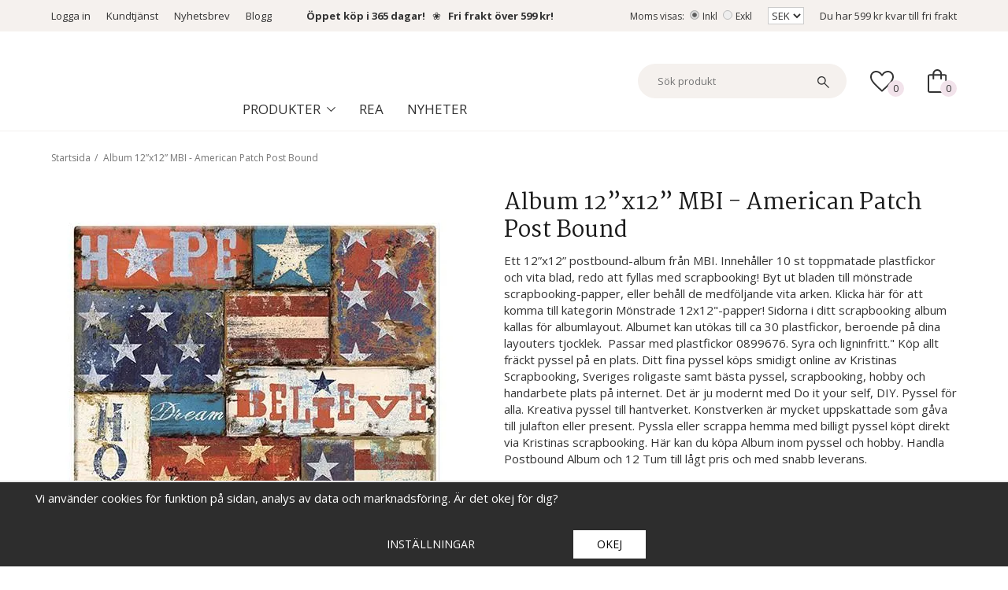

--- FILE ---
content_type: text/html; charset=UTF-8
request_url: https://kristinasscrapbooking.se/album/postbound-album-12-tum/album-12x12-mbi-american-patch-post-bound/
body_size: 32977
content:
<!doctype html><html lang="sv"><head><meta http-equiv="content-type" content="text/html; charset=utf-8"><title>MBI - Billigt Pyssel - Kristinas Scrapbooking</title><meta name="description" content="Ett 12”x12” postbound-album från MBI. Album. Postbound Album, 12 Tum. Tillverkare MBI. Köp online av Kristinas Scrapbooking."><meta name="keywords" content=""><meta name="robots" content="index, follow"><meta name="viewport" content="width=device-width, initial-scale=1, maximum-scale=1"><!-- WIKINGGRUPPEN 8.1.6 --><link rel="shortcut icon" href="/favicon.png"><link rel="preconnect" href="https://fonts.googleapis.com"><link rel="preconnect" href="https://fonts.gstatic.com" crossorigin><link href='https://fonts.googleapis.com/css2?family=Open+Sans:ital,wght@0,400;0,600;0,700;1,400;1,600;1,700&display=swap' rel='stylesheet' type='text/css'><link href='https://fonts.googleapis.com/css2?family=Martel:wght@400;600;700&display=swap' rel='stylesheet' type='text/css'><link rel="stylesheet" href="//wgrremote.se/fonts/wgr-icons/1.0/wgr-icons.min.css"><link rel="stylesheet" href="/css/normalize.css?1768428801"><link rel="stylesheet" href="/frontend/view_desktop/css/style.css?1768428801"><link rel="stylesheet" href="/frontend/view_desktop/css/responsive.css?1768428801"><link rel="stylesheet" href="/css/print.css?1768428801"><link rel="stylesheet" href="/css/consent.css?1768428801"><link rel="stylesheet" href="/css/custom/custom.css?1768428801"><link rel="stylesheet" href="//wgrremote.se/jquery-ui/1.11.2/smooth/jquery-ui.min.css" /><link rel="stylesheet" href="/css/jquery.multiselect.css" /><link rel="stylesheet" href="/css/filter.css?515"><link rel="canonical" href="https://kristinasscrapbooking.se/album/postbound-album-12-tum/album-12x12-mbi-american-patch-post-bound/"><script>window.dataLayer = window.dataLayer || [];
function gtag(){dataLayer.push(arguments);}
gtag('consent', 'default', {
'ad_storage': 'denied',
'analytics_storage': 'denied',
'ad_user_data': 'denied',
'ad_personalization': 'denied'
});
window.updateGoogleConsents = (function () {
let consents = {};
let timeout;
const addConsents = (function() {
let executed = false;
return function() {
if (!executed) {
executed = true;
gtag('consent', 'update', consents);
delete window.updateGoogleConsents;
}
}
})();
return function (obj) {
consents = { ...consents, ...obj };
clearTimeout(timeout);
setTimeout(addConsents, 25);
}
})();</script><script>document.addEventListener('DOMContentLoaded', function(){
$(document).on('acceptCookies2', function() {
$('body').append(atob('PHNjcmlwdD51cGRhdGVHb29nbGVDb25zZW50cyh7ICdhZF9zdG9yYWdlJzogJ2dyYW50ZWQnIH0pOzwvc2NyaXB0Pg=='));
});
});</script><script>document.addEventListener('DOMContentLoaded', function(){
$(document).on('acceptCookies2', function() {
$('body').append(atob('PHNjcmlwdD51cGRhdGVHb29nbGVDb25zZW50cyh7ICdhbmFseXRpY3Nfc3RvcmFnZSc6ICdncmFudGVkJyB9KTs8L3NjcmlwdD4='));
});
});</script><script>document.addEventListener('DOMContentLoaded', function(){
$(document).on('acceptCookies2', function() {
$('body').append(atob('PHNjcmlwdD51cGRhdGVHb29nbGVDb25zZW50cyh7ICdhZF91c2VyX2RhdGEnOiAnZ3JhbnRlZCcgfSk7PC9zY3JpcHQ+'));
});
});</script><script>document.addEventListener('DOMContentLoaded', function(){
$(document).on('acceptCookies2', function() {
$('body').append(atob('PHNjcmlwdD51cGRhdGVHb29nbGVDb25zZW50cyh7ICdhZF9wZXJzb25hbGl6YXRpb24nOiAnZ3JhbnRlZCcgfSk7PC9zY3JpcHQ+'));
});
});</script><script>document.addEventListener('DOMContentLoaded', function(){
$(document).on('denyCookies2', function() {
$('body').append(atob('PHNjcmlwdD51cGRhdGVHb29nbGVDb25zZW50cyh7ICdhZF9zdG9yYWdlJzogJ2RlbmllZCcgfSk7PC9zY3JpcHQ+'));
});
});</script><script>document.addEventListener('DOMContentLoaded', function(){
$(document).on('denyCookies2', function() {
$('body').append(atob('PHNjcmlwdD51cGRhdGVHb29nbGVDb25zZW50cyh7ICdhbmFseXRpY3Nfc3RvcmFnZSc6ICdkZW5pZWQnIH0pOzwvc2NyaXB0Pg=='));
});
});</script><script>document.addEventListener('DOMContentLoaded', function(){
$(document).on('denyCookies2', function() {
$('body').append(atob('PHNjcmlwdD51cGRhdGVHb29nbGVDb25zZW50cyh7ICdhZF91c2VyX2RhdGEnOiAnZGVuaWVkJyB9KTs8L3NjcmlwdD4='));
});
});</script><script>document.addEventListener('DOMContentLoaded', function(){
$(document).on('denyCookies2', function() {
$('body').append(atob('PHNjcmlwdD51cGRhdGVHb29nbGVDb25zZW50cyh7ICdhZF9wZXJzb25hbGl6YXRpb24nOiAnZGVuaWVkJyB9KTs8L3NjcmlwdD4='));
});
});</script><script>if (typeof dataLayer == 'undefined') {var dataLayer = [];} dataLayer.push({"dimension1":"Green button"}); dataLayer.push({"ecommerce":{"currencyCode":"SEK","detail":{"products":[{"name":"Album 12\u201dx12\u201d MBI - American Patch Post Bound","id":"860084","price":229,"category":"album\/postbound-album-12-tum"}]}}}); dataLayer.push({"event":"fireRemarketing","remarketing_params":{"ecomm_prodid":"860084","ecomm_category":"album\/postbound-album-12-tum","ecomm_totalvalue":229,"isSaleItem":false,"ecomm_pagetype":"product"}}); (function(w,d,s,l,i){w[l]=w[l]||[];w[l].push({'gtm.start':
new Date().getTime(),event:'gtm.js'});var f=d.getElementsByTagName(s)[0],
j=d.createElement(s),dl=l!='dataLayer'?'&l='+l:'';j.async=true;j.src=
'//www.googletagmanager.com/gtm.js?id='+i+dl;f.parentNode.insertBefore(j,f);
})(window,document,'script','dataLayer','GTM-MT4CS5N')</script><script async src="https://www.googletagmanager.com/gtag/js?id=UA-13020145-1"></script><script>window.dataLayer = window.dataLayer || [];
function gtag(){dataLayer.push(arguments);}
gtag("js", new Date());
gtag("config", "UA-13020145-1", {"currency":"SEK","dimension1":"Green button"});gtag("event", "view_item", {"items":{"id":"860084","name":"Album 12\u201dx12\u201d MBI - American Patch Post Bound","brand":"MBI","category":"album\/postbound-album-12-tum","price":229}}); </script><!-- Google tag (gtag.js) --><script async src="https://www.googletagmanager.com/gtag/js?id=G-TD1D41J61F"></script><script> window.dataLayer = window.dataLayer || [];
function gtag(){dataLayer.push(arguments);}
gtag('js', new Date());
gtag('config', 'G-TD1D41J61F');</script><meta name="p:domain_verify" content="bed9885a5896ceee90f17ab3c7017106"/><meta name="google-site-verification" content="UwG1dk2OOUGxLWYl7hrfsRKgphCNGRfOs1WAn4kByic" /><meta name="google-site-verification" content="1-47WEa9bvrTTwg3SXSDLlO_-wbfCs6X9hcPsxPxwvQ" /><script src="https://instore.prisjakt.nu/in.js" type="text/javascript"></script><meta name="facebook-domain-verification" content="g0r4hkohsbwltynmgqp59hdt4i5yot" /><script> (function(w,d,s,r,n){w.TrustpilotObject=n;w[n]=w[n]||function(){(w[n].q=w[n].q||[]).push(arguments)};
a=d.createElement(s);a.async=1;a.src=r;a.type='text/java'+s;f=d.getElementsByTagName(s)[0];
f.parentNode.insertBefore(a,f)})(window,document,'script', 'https://invitejs.trustpilot.com/tp.min.js', 'tp');
tp('register', 'L5vBk1vE1dmPF6Lr');</script><!-- TrustBox script --><script type="text/javascript" src="//widget.trustpilot.com/bootstrap/v5/tp.widget.bootstrap.min.js" async></script><!-- End TrustBox script --><script src="/js/fbc.js?1.1"></script><link rel="stylesheet" type="text/css" href="/js/jquery.fancybox-2.15/jquery.fancybox.css" media="screen"><meta property="og:title" content="Album 12”x12” MBI - American Patch Post Bound"/><meta property="og:description" content="Ett 12”x12” postbound-album från MBI. Innehåller 10 st toppmatade plastfickor och vita blad, redo att fyllas med scrapbooking! Byt ut bladen till mönstrade scrapbooking-papper, eller behåll de medföljande vita arken. Klicka här för att komma till kategorin Mönstrade 12x12&quot;-papper! Sidorna i ditt scrapbooking album kallas för albumlayout. Albumet kan utökas till ca 30 plastfickor, beroende på dina layouters tjocklek.  Passar med plastfickor 0899676. Syra och ligninfritt.&quot; Köp allt fräckt pyssel på en plats. Ditt fina pyssel köps smidigt online av Kristinas Scrapbooking, Sveriges roligaste samt bästa pyssel, scrapbooking, hobby och handarbete plats på internet. Det är ju modernt med Do it your self, DIY. Pyssel för alla. Kreativa pyssel till hantverket. Konstverken är mycket uppskattade som gåva till julafton eller present. Pyssla eller scrappa hemma med billigt pyssel köpt direkt via Kristinas scrapbooking. Här kan du köpa Album inom pyssel och hobby. Handla Postbound Album och 12 Tum till lågt pris och med snabb leverans."/><meta property="og:type" content="product"/><meta property="og:url" content="https://kristinasscrapbooking.se/album/postbound-album-12-tum/album-12x12-mbi-american-patch-post-bound/"/><meta property="og:site_name" content="Kristinas Scrapbooking AB"/><meta property="og:price:amount" content="229" /><meta property="og:price:currency" content="SEK" /><meta property="og:availability" content="out of stock" /><meta property="og:image" content="https://kristinasscrapbooking.se/images/zoom/usa-album-scrapbooking-postbound-mbo.jpg"/></head><body itemscope itemtype="http://schema.org/WebPage"><div id="fb-root"></div><!-- Google Tag Manager (noscript) --><noscript><iframe src="https://www.googletagmanager.com/ns.html?id=GTM-MT4CS5N"
height="0" width="0" style="display:none;visibility:hidden"></iframe></noscript><!-- End Google Tag Manager (noscript) --><div id="fb-root"></div><script>(function(d, s, id) {
var js, fjs = d.getElementsByTagName(s)[0];
if (d.getElementById(id)) return;
js = d.createElement(s); js.id = id;
js.src = "//connect.facebook.net/sv_SE/sdk.js#xfbml=1&version=v2.4";
fjs.parentNode.insertBefore(js, fjs);
}(document, "script", "facebook-jssdk"));</script><div class="page"><div class="l-header-bar"><div class="l-constrained"><div class="l-header-bar-sections"><div class="l-header-bar-sections__col-1"><div class="l-header-bar__nav"><ul><li><a href="/customer-login/" itemprop="url">Logga in</a></li></ul><ul><li><a href="/contact/">Kundtj&auml;nst</a></li><li><a href="/newsletter/">Nyhetsbrev</a></li><li><a href="http://kristinasscrapbookingblogg.se/" target="_blank">Blogg</a></li><li><strong>&nbsp;&nbsp; &nbsp;&nbsp;&nbsp; &nbsp;<a href="https://kristinasscrapbooking.se/info/kop-och-leveransvillkor/">&Ouml;ppet k&ouml;p i 365 dagar!</a>&nbsp; &nbsp;</strong>❀&nbsp; &nbsp;<strong><a href="https://kristinasscrapbooking.se/info/kop-och-leveransvillkor/">Fri frakt &ouml;ver 599 kr!</a></strong></li></ul></div></div><div class="l-header-bar-sections__col-2"><div class="l-header-bar__nav"><ul><li><form class="vat-selector" action="#" method="get" onsubmit="return false">Moms visas: <input type="radio" name="vatsetting" value="inkl" id="vatsetting_inkl"
onclick="setVATSetting('inkl')" checked> <label onclick="setVATSetting('inkl')" for="vatsetting_inkl"><span></span>Inkl</label><input type="radio" name="vatsetting" value="exkl" id="vatsetting_exkl"
onclick="setVATSetting('exkl')"> <label onclick="setVATSetting('exkl')" for="vatsetting_exkl"><span></span>Exkl</label></form></li><li><form class="lang-changer" name="valutaval" action="javascript:void(0)"><select class="wipe" name="valuta" onchange="setCurrency(this.options[this.selectedIndex].text)"><option>EUR</option><option selected>SEK</option></select></form></li></ul></div><div class="free-shipping-holder">Du har <span class="free-shipping-amount">599 kr</span> kvar till fri frakt</div></div></div></div></div><div class="l-mobile-header"><div class="mobile-header-colums"><div class="mobile-header-colum mobile-colum--left"><button class="neutral-btn mini-menu"><i class="wgr-icon icon-list2"></i></button><button class="neutral-btn mini-search js-touch-area search-mobil-icon"><i class="wgr-icon icon-search"></i></button></div><div class="mobile-header-colum mobile-colum--middle"><a href="/"><img src="/frontend/view_desktop/design/logos/logo_small.png.webp"
class="mini-site-logo" alt="Kristinas Scrapbooking AB"></a><!-- TrustBox widget - Micro TrustScore --><div class="trustpilot-widget" data-businessunit-id="5d150ecb4d01c600010ef0e6" data-locale="sv-SE" data-style-height="20px" data-style-width="100%" data-template-id="5419b637fa0340045cd0c936" data-token="4bc30041-dcba-4e68-9df0-60a839d86363"><a href="https://se.trustpilot.com/review/kristinasscrapbooking.se" rel="noopener" target="_blank">Trustpilot</a></div><!-- End TrustBox widget --></div><div class="mobile-header-colum mobile-colum--right"><button class="neutral-btn mini-cart"
onclick="goToURL('/checkout/ ')"><div class="mini-cart-inner"><img class="mini-cart-icon" src="/frontend/view_desktop/design/shopping-bag-icon.svg"></div></button></div></div></div><div class="l-header" itemscope itemtype="http://schema.org/WPHeader"><div class="l-constrained"><div class="l-header-sections"><div class="l-header-sections__cols l-header-sections__col-1"><a class="site-logo" href="/"><img src="/frontend/view_desktop/design/logos/logo_sv.svg?v3" alt="Kristinas Scrapbooking AB"></a></div><div class="l-header-sections__cols l-header-sections__col-2"><!-- TrustBox widget - Micro TrustScore --><div class="trustpilot-widget" data-businessunit-id="5d150ecb4d01c600010ef0e6" data-locale="sv-SE" data-style-height="20px" data-style-width="100%" data-template-id="5419b637fa0340045cd0c936" data-token="4bc30041-dcba-4e68-9df0-60a839d86363"><a href="https://se.trustpilot.com/review/kristinasscrapbooking.se" rel="noopener" target="_blank">Trustpilot</a></div><!-- End TrustBox widget --><div class="header-navigation-holder"><ul class="nav site-nav mega-menu" itemscope itemtype="http://schema.org/SiteNavigationElement"><li class="has-dropdown"><span class="dropdown-mega-title is-menu-toggle">Produkter<svg class="dropdown-mega-title__arrow" xmlns="http://www.w3.org/2000/svg" width="10.588" height="6" viewBox="0 0 10.588 6"><path id="expand_more_FILL0_wght200_GRAD0_opsz24" d="M272.986-606.539l-5.294-5.294.706-.706,4.588,4.588,4.588-4.588.706.706-3.309,3.309Z" transform="translate(-267.692 612.539)" fill="#333"/></svg></span><ul class="dropdown"><li><a href="/nyheter/" itemprop="url">~ Nyheter ~</a></li><li><a href="/rea/" itemprop="url">~ REA !!! ~</a></li><li><a href="/presenttips/" itemprop="url">~ Presenttips ~</a></li><li><a href="/album/" itemprop="url">Album</a></li><li><a href="/alfabet-bokstav-siffra/" itemprop="url">Alfabet - Bokstav - Siffra</a></li><li><a href="/band-trad-snore-vajer/" itemprop="url">Band - Tråd - Snöre - Vajer</a></li><li><a href="/brollop-karlek-alla-hjartans-dag/" itemprop="url">Bröllop - Kärlek - Alla Hjärtans Dag</a></li><li><a href="/dekorationer-diy/" itemprop="url">Dekorationer - DIY</a></li><li><a href="/diy-basmaterial/" itemprop="url">DIY - Basmaterial</a></li><li><a href="/dukning-fest/" itemprop="url">Dukning - Fest</a></li><li><a href="/farg-lack/" itemprop="url">Färg - Lack</a></li><li><a href="/forvaring/" itemprop="url">Förvaring</a></li><li><a href="/gjutning-lera-formar/" itemprop="url">Gjutning - Lera - Formar</a></li><li><a href="/halloweenpyssel-hostpyssel/" itemprop="url">Halloweenpyssel - Höstpyssel</a></li><li><a href="/hobbyverktyg/" itemprop="url">Hobbyverktyg</a></li><li><a href="/julpyssel/" itemprop="url">Julpyssel</a></li><li><a href="/kontorsmaterial/" itemprop="url">Kontorsmaterial</a></li><li><a href="/kort-och-kuvert/" itemprop="url">Kort och Kuvert</a></li><li><a href="/lim-tejp/" itemprop="url">Lim - Tejp</a></li><li><a href="/miniatyrer/" itemprop="url">Miniatyrer</a></li><li><a href="/papper-kartong-enfargat/" itemprop="url">Papper - Kartong - Enfärgat</a></li><li><a href="/papper-monstrade/" itemprop="url">Papper - Mönstrade</a></li><li><a href="/papper-specialark/" itemprop="url">Papper - Specialark</a></li><li><a href="/pennor/" itemprop="url">Pennor</a></li><li><a href="/presentinslagning/" itemprop="url">Presentinslagning</a></li><li><a href="/pyssel-barn/" itemprop="url">Pyssel Barn</a></li><li><a href="/pyssel-set/" itemprop="url">Pyssel Set</a></li><li><a href="/pask-pyssel/" itemprop="url">Påsk pyssel</a></li><li><a href="/smyckestillverkning/" itemprop="url">Smyckestillverkning</a></li><li><a href="/stansmaskin-skarmaskin-dies/" itemprop="url">Stansmaskin - Skärmaskin - Dies</a></li><li><a href="/student-konfirmation/" itemprop="url">Student - Konfirmation</a></li><li><a href="/stamplar-embossing/" itemprop="url">Stämplar - Embossing</a></li><li><a href="/stopa-ljus-gjuta-ljus/" itemprop="url">Stöpa ljus - Gjuta ljus</a></li><li><a href="/textil-garn-broderi/" itemprop="url">Textil - Garn - Broderi</a></li></ul></li></ul><div class="header-menu"><ul><li><a href="https://kristinasscrapbooking.se/rea/">Rea</a></li><li><a href="https://kristinasscrapbooking.se/nyheter/">Nyheter</a></li></ul></div></div><form method="get" action="/search/" class="site-search input-highlight input-table input-table--middle"
itemprop="potentialAction" itemscope itemtype="http://schema.org/SearchAction"><meta itemprop="target"
content="https://kristinasscrapbooking.se/search/?q={q}"/><input type="hidden" name="lang" value="sv"><div class="input-table__item stretched"><input type="search"
autocomplete="off"
value=""
name="q"
class="neutral-btn stretched site-search__input js-autocomplete-input"
placeholder="Sök produkt"
required
itemprop="query-input"
><div class="is-autocomplete-spinner"></div><!--<i class="is-autocomplete-clear wgr-icon icon-times-circle"></i>--></div><div class="input-table__item"><button type="submit" class="neutral-btn site-search__btn"><img class="search-icon" src="/frontend/view_desktop/design/search-icon.svg"></button></div></form></div><div class="l-header-sections__cols l-header-sections__col-3"><div class="l-header-wishlist"><a href="/wishlist/" class="top-wish-link"><div class="topcart-icon-holder"><img class="wishlist-icon" src="/frontend/view_desktop/design/favorite-icon.svg"><span class="topcart-count">0</span></div></a></div><div id="cart-wrap"><div id="topcart-holder"><div id="topcart-area"><div class="topcart-icon-holder"><img class="topcart-icon" src="/frontend/view_desktop/design/shopping-bag-icon.svg"><span class="topcart-count">0</span></div></div></div><div id="popcart"></div></div></div></div></div></div><div class="l-holder clearfix"><div class="l-content clearfix"><div class="l-sidebar-primary" itemscope itemtype="http://schema.org/WPSideBar"><div class="show-for-xlarge sidebar-search"><form method="get" action="/search/" class="site-search input-highlight input-table input-table--middle"><meta itemprop="target"
content="https://kristinasscrapbooking.se/search/?q={q}"/><input type="hidden" name="lang" value="sv"><div class="input-table__item stretched"><input type="search"
autocomplete="off"
value=""
name="q"
class="neutral-btn stretched site-search__input js-autocomplete-input"
placeholder=""
required
><div class="is-autocomplete-spinner"></div><!--<i class="is-autocomplete-clear wgr-icon icon-times-circle"></i>--></div><div class="input-table__item"><button type="submit" class="neutral-btn site-search__btn"><i class="wgr-icon icon-search"></i></button></div></form></div><div class="module"><h5 class="module__heading">Produkter</h5><div class="module__body wipe" itemscope itemtype="http://schema.org/SiteNavigationElement"><ul class="listmenu listmenu-0"><li><a href="/nyheter/" title="~ Nyheter ~" itemprop="url">~ Nyheter ~<i class="menu-node js-menu-node wgr-icon icon-arrow-right5" data-arrows="icon-arrow-down5 icon-arrow-right5"></i></a><ul class="listmenu listmenu-1"><li><a href="/nyheter/nyheter-januari/" title="Nyheter - Januari" itemprop="url">Nyheter - Januari</a></li><li><a href="/nyheter/nyheter-februari/" title="Nyheter - Februari" itemprop="url">Nyheter - Februari</a></li><li><a href="/nyheter/nyheter-mars/" title="Nyheter - Mars" itemprop="url">Nyheter - Mars</a></li><li><a href="/nyheter/nyheter-april/" title="Nyheter - April" itemprop="url">Nyheter - April</a></li><li><a href="/nyheter/nyheter-maj/" title="Nyheter - Maj" itemprop="url">Nyheter - Maj</a></li><li><a href="/nyheter/nyheter-juni/" title="Nyheter - Juni" itemprop="url">Nyheter - Juni</a></li><li><a href="/nyheter/nyheter-juli/" title="Nyheter - Juli" itemprop="url">Nyheter - Juli</a></li><li><a href="/nyheter/nyheter-augusti/" title="Nyheter - Augusti" itemprop="url">Nyheter - Augusti</a></li><li><a href="/nyheter/nyheter-september/" title="Nyheter - September" itemprop="url">Nyheter - September</a></li><li><a href="/nyheter/nyheter-oktober/" title="Nyheter - Oktober" itemprop="url">Nyheter - Oktober</a></li><li><a href="/nyheter/nyheter-november/" title="Nyheter - November" itemprop="url">Nyheter - November</a></li><li><a href="/nyheter/nyheter-december/" title="Nyheter - December" itemprop="url">Nyheter - December</a></li></ul></li><li><a href="/rea/" title="~ REA !!! ~" itemprop="url">~ REA !!! ~</a></li><li><a href="/presenttips/" title="~ Presenttips ~" itemprop="url">~ Presenttips ~<i class="menu-node js-menu-node wgr-icon icon-arrow-right5" data-arrows="icon-arrow-down5 icon-arrow-right5"></i></a><ul class="listmenu listmenu-1"><li><a href="/presenttips/1-100-kr/" title="1-100 kr" itemprop="url">1-100 kr</a></li><li><a href="/presenttips/100-300-kr/" title="100-300 kr" itemprop="url">100-300 kr</a></li><li><a href="/presenttips/300-600-kr/" title="300-600 kr" itemprop="url">300-600 kr</a></li><li><a href="/presenttips/600-kr-uppat/" title="600 kr &amp; Uppåt" itemprop="url">600 kr & Uppåt</a></li><li><a href="/presenttips/presentkort/" title="Presentkort" itemprop="url">Presentkort</a></li></ul></li><li class="is-listmenu-opened"><a class="selected" href="/album/" title="Album" itemprop="url">Album<i class="menu-node js-menu-node wgr-icon icon-arrow-down5" data-arrows="icon-arrow-down5 icon-arrow-right5"></i></a><ul class="listmenu listmenu-1"><li><a href="/album/albumtillbehor-plastficka/" title="Albumtillbehör - Plastficka" itemprop="url">Albumtillbehör - Plastficka</a></li><li><a href="/album/fotoalbum/" title="Fotoalbum" itemprop="url">Fotoalbum</a></li></ul></li><li><a href="/alfabet-bokstav-siffra/" title="Alfabet - Bokstav - Siffra" itemprop="url">Alfabet - Bokstav - Siffra<i class="menu-node js-menu-node wgr-icon icon-arrow-right5" data-arrows="icon-arrow-down5 icon-arrow-right5"></i></a><ul class="listmenu listmenu-1"><li><a href="/alfabet-bokstav-siffra/bokstavsparlor/" title="Bokstavspärlor" itemprop="url">Bokstavspärlor</a></li><li><a href="/alfabet-bokstav-siffra/bokstavsschablon/" title="Bokstavsschablon" itemprop="url">Bokstavsschablon</a></li><li><a href="/alfabet-bokstav-siffra/bokstaver-klistermarken/" title="Bokstäver Klistermärken" itemprop="url">Bokstäver Klistermärken</a></li><li><a href="/alfabet-bokstav-siffra/die-alfabet/" title="Die Alfabet" itemprop="url">Die Alfabet</a></li><li><a href="/alfabet-bokstav-siffra/stamplar-alfabet/" title="Stämplar Alfabet" itemprop="url">Stämplar Alfabet</a></li><li><a href="/alfabet-bokstav-siffra/trabokstaver-trasiffror/" title="Träbokstäver - Träsiffror" itemprop="url">Träbokstäver - Träsiffror<i class="menu-node js-menu-node wgr-icon icon-arrow-right5" data-arrows="icon-arrow-down5 icon-arrow-right5"></i></a><ul class="listmenu listmenu-2"><li><a href="/alfabet-bokstav-siffra/trabokstaver-trasiffror/trabokstaver-8-cm/" title="Träbokstäver - 8 cm" itemprop="url">Träbokstäver - 8 cm</a></li><li><a href="/alfabet-bokstav-siffra/trabokstaver-trasiffror/trasiffror-8-cm/" title="Träsiffror - 8 cm" itemprop="url">Träsiffror - 8 cm</a></li><li><a href="/alfabet-bokstav-siffra/trabokstaver-trasiffror/trabokstaver-13-cm/" title="Träbokstäver - 13 cm" itemprop="url">Träbokstäver - 13 cm</a></li><li><a href="/alfabet-bokstav-siffra/trabokstaver-trasiffror/trasiffror-13-cm/" title="Träsiffror - 13 cm" itemprop="url">Träsiffror - 13 cm</a></li><li><a href="/alfabet-bokstav-siffra/trabokstaver-trasiffror/trabokstaver-hela-alfabetet/" title="Träbokstäver Hela Alfabetet" itemprop="url">Träbokstäver Hela Alfabetet</a></li></ul></li><li><a href="/alfabet-bokstav-siffra/pappbokstav-siffra/" title="Pappbokstav - Siffra" itemprop="url">Pappbokstav - Siffra</a></li></ul></li><li><a href="/band-trad-snore-vajer/" title="Band - Tråd - Snöre - Vajer" itemprop="url">Band - Tråd - Snöre - Vajer<i class="menu-node js-menu-node wgr-icon icon-arrow-right5" data-arrows="icon-arrow-down5 icon-arrow-right5"></i></a><ul class="listmenu listmenu-1"><li><a href="/band-trad-snore-vajer/crispyband/" title="Crispyband" itemprop="url">Crispyband</a></li><li><a href="/band-trad-snore-vajer/elastiskt-snore-elastisk-trad/" title="Elastiskt Snöre - Elastisk Tråd" itemprop="url">Elastiskt Snöre - Elastisk Tråd</a></li><li><a href="/band-trad-snore-vajer/grosgrainband/" title="Grosgrainband" itemprop="url">Grosgrainband</a></li><li><a href="/band-trad-snore-vajer/makrame/" title="Makramé" itemprop="url">Makramé</a></li><li><a href="/band-trad-snore-vajer/metallvajer-aluminiumtrad/" title="Metallvajer - Aluminiumtråd" itemprop="url">Metallvajer - Aluminiumtråd</a></li><li><a href="/band-trad-snore-vajer/monstrade-band/" title="Mönstrade - Band" itemprop="url">Mönstrade - Band</a></li><li><a href="/band-trad-snore-vajer/natursnore-hampa-bast-jute/" title="Natursnöre - Hampa - Bast - Jute" itemprop="url">Natursnöre - Hampa - Bast - Jute</a></li><li><a href="/band-trad-snore-vajer/organzaband/" title="Organzaband" itemprop="url">Organzaband<i class="menu-node js-menu-node wgr-icon icon-arrow-right5" data-arrows="icon-arrow-down5 icon-arrow-right5"></i></a><ul class="listmenu listmenu-2"><li><a href="/band-trad-snore-vajer/organzaband/organzaband-rulle-6mm/" title="Organzaband Rulle 6mm" itemprop="url">Organzaband Rulle 6mm</a></li><li><a href="/band-trad-snore-vajer/organzaband/organzaband-15mm/" title="Organzaband 15mm" itemprop="url">Organzaband 15mm</a></li><li><a href="/band-trad-snore-vajer/organzaband/organzaband-prego-10mm/" title="Organzaband Prego 10mm" itemprop="url">Organzaband Prego 10mm</a></li></ul></li><li><a href="/band-trad-snore-vajer/papperssnore-pappersgarn/" title="Papperssnöre - Pappersgarn" itemprop="url">Papperssnöre - Pappersgarn</a></li><li><a href="/band-trad-snore-vajer/parlband/" title="Pärlband" itemprop="url">Pärlband</a></li><li><a href="/band-trad-snore-vajer/sidenband/" title="Sidenband" itemprop="url">Sidenband<i class="menu-node js-menu-node wgr-icon icon-arrow-right5" data-arrows="icon-arrow-down5 icon-arrow-right5"></i></a><ul class="listmenu listmenu-2"><li><a href="/band-trad-snore-vajer/sidenband/satinsnore/" title="Satinsnöre" itemprop="url">Satinsnöre</a></li><li><a href="/band-trad-snore-vajer/sidenband/sidenband-3-mm/" title="Sidenband 3 mm" itemprop="url">Sidenband 3 mm</a></li><li><a href="/band-trad-snore-vajer/sidenband/sidenband-6-mm/" title="Sidenband 6 mm" itemprop="url">Sidenband 6 mm</a></li><li><a href="/band-trad-snore-vajer/sidenband/sidenband-10-mm/" title="Sidenband 10 mm" itemprop="url">Sidenband 10 mm</a></li><li><a href="/band-trad-snore-vajer/sidenband/sidenband-20-mm/" title="Sidenband 20 mm" itemprop="url">Sidenband 20 mm</a></li><li><a href="/band-trad-snore-vajer/sidenband/sidenband-25-mm/" title="Sidenband 25 mm" itemprop="url">Sidenband 25 mm</a></li><li><a href="/band-trad-snore-vajer/sidenband/sidenband-ca-40-mm/" title="Sidenband ca 40 mm" itemprop="url">Sidenband ca 40 mm</a></li><li><a href="/band-trad-snore-vajer/sidenband/sidenband-storpack/" title="Sidenband - Storpack" itemprop="url">Sidenband - Storpack</a></li></ul></li><li><a href="/band-trad-snore-vajer/staltrad-metalltrad-spoltrad/" title="Ståltråd - Metalltråd - Spoltråd" itemprop="url">Ståltråd - Metalltråd - Spoltråd</a></li><li><a href="/band-trad-snore-vajer/spetsband/" title="Spetsband" itemprop="url">Spetsband</a></li><li><a href="/band-trad-snore-vajer/ovrigt-band/" title="Övrigt Band" itemprop="url">Övrigt Band</a></li></ul></li><li><a href="/brollop-karlek-alla-hjartans-dag/" title="Bröllop - Kärlek - Alla Hjärtans Dag" itemprop="url">Bröllop - Kärlek - Alla Hjärtans Dag<i class="menu-node js-menu-node wgr-icon icon-arrow-right5" data-arrows="icon-arrow-down5 icon-arrow-right5"></i></a><ul class="listmenu listmenu-1"><li><a href="/brollop-karlek-alla-hjartans-dag/alla-hjartans-dag-pyssel/" title="Alla Hjärtans Dag-Pyssel" itemprop="url">Alla Hjärtans Dag-Pyssel</a></li><li><a href="/brollop-karlek-alla-hjartans-dag/album-brollop/" title="Album - Bröllop" itemprop="url">Album - Bröllop</a></li><li><a href="/brollop-karlek-alla-hjartans-dag/band-brollop-karlek/" title="Band - Bröllop - Kärlek" itemprop="url">Band - Bröllop - Kärlek</a></li><li><a href="/brollop-karlek-alla-hjartans-dag/dekoration-brollop-karlek/" title="Dekoration - Bröllop - Kärlek" itemprop="url">Dekoration - Bröllop - Kärlek</a></li><li><a href="/brollop-karlek-alla-hjartans-dag/papper-kort-kuvert-brollop-karlek/" title="Papper - Kort - Kuvert - Bröllop - Kärlek" itemprop="url">Papper - Kort - Kuvert - Bröllop - Kärlek</a></li><li><a href="/brollop-karlek-alla-hjartans-dag/stampel-dies-stans-brollop-karlek/" title="Stämpel - Dies - Stans - Bröllop - Kärlek" itemprop="url">Stämpel - Dies - Stans - Bröllop - Kärlek</a></li><li><a href="/brollop-karlek-alla-hjartans-dag/tartdekoration-brollop/" title="Tårtdekoration Bröllop" itemprop="url">Tårtdekoration Bröllop</a></li></ul></li><li><a href="/dekorationer-diy/" title="Dekorationer - DIY" itemprop="url">Dekorationer - DIY<i class="menu-node js-menu-node wgr-icon icon-arrow-right5" data-arrows="icon-arrow-down5 icon-arrow-right5"></i></a><ul class="listmenu listmenu-1"><li><a href="/dekorationer-diy/bjallra/" title="Bjällra" itemprop="url">Bjällra</a></li><li><a href="/dekorationer-diy/blommor-blad/" title="Blommor - Blad" itemprop="url">Blommor - Blad<i class="menu-node js-menu-node wgr-icon icon-arrow-right5" data-arrows="icon-arrow-down5 icon-arrow-right5"></i></a><ul class="listmenu listmenu-2"><li><a href="/dekorationer-diy/blommor-blad/blad-lov-pyssel/" title="Blad Löv Pyssel" itemprop="url">Blad Löv Pyssel</a></li><li><a href="/dekorationer-diy/blommor-blad/nylon-blomtillverkning/" title="Nylon - Blomtillverkning" itemprop="url">Nylon - Blomtillverkning</a></li><li><a href="/dekorationer-diy/blommor-blad/pappersblommor/" title="Pappersblommor" itemprop="url">Pappersblommor</a></li><li><a href="/dekorationer-diy/blommor-blad/pappersrosor/" title="Pappersrosor" itemprop="url">Pappersrosor</a></li><li><a href="/dekorationer-diy/blommor-blad/pistill-dekorationsbar/" title="Pistill - Dekorationsbär" itemprop="url">Pistill - Dekorationsbär</a></li><li><a href="/dekorationer-diy/blommor-blad/satinrosor/" title="Satinrosor" itemprop="url">Satinrosor</a></li><li><a href="/dekorationer-diy/blommor-blad/tygblommor/" title="Tygblommor" itemprop="url">Tygblommor</a></li></ul></li><li><a href="/dekorationer-diy/bladguld/" title="Bladguld" itemprop="url">Bladguld</a></li><li><a href="/dekorationer-diy/brads-pasnit/" title="Brads - Påsnit" itemprop="url">Brads - Påsnit</a></li><li><a href="/dekorationer-diy/caviar-pearls/" title="Caviar Pearls" itemprop="url">Caviar Pearls</a></li><li><a href="/dekorationer-diy/cabochon-hallare/" title="Cabochon Hållare &gt;" itemprop="url">Cabochon Hållare ></a></li><li><a href="/dekorationer-diy/charms-metall/" title="Charms - Metall" itemprop="url">Charms - Metall</a></li><li><a href="/dekorationer-diy/die-cuts-chipboard/" title="Die Cuts - Chipboard" itemprop="url">Die Cuts - Chipboard</a></li><li><a href="/dekorationer-diy/dekorationstejp/" title="Dekorationstejp" itemprop="url">Dekorationstejp<i class="menu-node js-menu-node wgr-icon icon-arrow-right5" data-arrows="icon-arrow-down5 icon-arrow-right5"></i></a><ul class="listmenu listmenu-2"><li><a href="/dekorationer-diy/dekorationstejp/glittertejp/" title="Glittertejp" itemprop="url">Glittertejp</a></li><li><a href="/dekorationer-diy/dekorationstejp/spetstejp/" title="Spetstejp" itemprop="url">Spetstejp</a></li><li><a href="/dekorationer-diy/dekorationstejp/washitejp/" title="Washitejp" itemprop="url">Washitejp</a></li></ul></li><li><a href="/dekorationer-diy/dekorativa-gem/" title="Dekorativa Gem" itemprop="url">Dekorativa Gem</a></li><li><a href="/dekorationer-diy/dekorationsfigur/" title="Dekorationsfigur" itemprop="url">Dekorationsfigur</a></li><li><a href="/dekorationer-diy/dekorgummi-mossgummi/" title="Dekorgummi - Mossgummi" itemprop="url">Dekorgummi - Mossgummi<i class="menu-node js-menu-node wgr-icon icon-arrow-right5" data-arrows="icon-arrow-down5 icon-arrow-right5"></i></a><ul class="listmenu listmenu-2"><li><a href="/dekorationer-diy/dekorgummi-mossgummi/mossgummi/" title="Mossgummi" itemprop="url">Mossgummi</a></li><li><a href="/dekorationer-diy/dekorgummi-mossgummi/mossgummi-figur/" title="Mossgummi - Figur" itemprop="url">Mossgummi - Figur</a></li></ul></li><li><a href="/dekorationer-diy/figurknappar/" title="Figurknappar" itemprop="url">Figurknappar</a></li><li><a href="/dekorationer-diy/filtdekorationer/" title="Filtdekorationer" itemprop="url">Filtdekorationer</a></li><li><a href="/dekorationer-diy/fjadrar/" title="Fjädrar" itemprop="url">Fjädrar</a></li><li><a href="/dekorationer-diy/glitter/" title="Glitter" itemprop="url">Glitter</a></li><li><a href="/dekorationer-diy/glitterlim/" title="Glitterlim" itemprop="url">Glitterlim</a></li><li><a href="/dekorationer-diy/kladnypor/" title="Klädnypor" itemprop="url">Klädnypor</a></li><li><a href="/dekorationer-diy/mosaik/" title="Mosaik" itemprop="url">Mosaik<i class="menu-node js-menu-node wgr-icon icon-arrow-right5" data-arrows="icon-arrow-down5 icon-arrow-right5"></i></a><ul class="listmenu listmenu-2"><li><a href="/dekorationer-diy/mosaik/glasmosaik/" title="Glasmosaik" itemprop="url">Glasmosaik</a></li><li><a href="/dekorationer-diy/mosaik/pappersmosaik/" title="Pappersmosaik" itemprop="url">Pappersmosaik</a></li><li><a href="/dekorationer-diy/mosaik/mosaikstenar/" title="Mosaikstenar" itemprop="url">Mosaikstenar</a></li><li><a href="/dekorationer-diy/mosaik/spegelmosaik/" title="Spegelmosaik" itemprop="url">Spegelmosaik</a></li><li><a href="/dekorationer-diy/mosaik/tramosaik/" title="Trämosaik" itemprop="url">Trämosaik</a></li></ul></li><li><a href="/dekorationer-diy/naturmaterial/" title="Naturmaterial" itemprop="url">Naturmaterial</a></li><li><a href="/dekorationer-diy/pappersfigurer/" title="Pappersfigurer" itemprop="url">Pappersfigurer</a></li><li><a href="/dekorationer-diy/paljetter/" title="Paljetter" itemprop="url">Paljetter</a></li><li><a href="/dekorationer-diy/pompong/" title="Pompong" itemprop="url">Pompong</a></li><li><a href="/dekorationer-diy/prismor/" title="Prismor" itemprop="url">Prismor</a></li><li><a href="/dekorationer-diy/rhinestones/" title="Rhinestones" itemprop="url">Rhinestones</a></li><li><a href="/dekorationer-diy/rosett/" title="Rosett" itemprop="url">Rosett</a></li><li><a href="/dekorationer-diy/shaker-card-korttillverkning/" title="Shaker Card - Korttillverkning" itemprop="url">Shaker Card - Korttillverkning</a></li><li><a href="/dekorationer-diy/snackor/" title="Snäckor" itemprop="url">Snäckor</a></li><li><a href="/dekorationer-diy/stickers/" title="Stickers" itemprop="url">Stickers<i class="menu-node js-menu-node wgr-icon icon-arrow-right5" data-arrows="icon-arrow-down5 icon-arrow-right5"></i></a><ul class="listmenu listmenu-2"><li><a href="/dekorationer-diy/stickers/bard-horn-stickers/" title="Bård - Hörn - Stickers" itemprop="url">Bård - Hörn - Stickers</a></li><li><a href="/dekorationer-diy/stickers/christmas-stickers/" title="Christmas Stickers &gt;" itemprop="url">Christmas Stickers ></a></li><li><a href="/dekorationer-diy/stickers/coola-klistermarken/" title="Coola Klistermärken" itemprop="url">Coola Klistermärken</a></li><li><a href="/dekorationer-diy/stickers/halloween-stickers/" title="Halloween Stickers" itemprop="url">Halloween Stickers</a></li><li><a href="/dekorationer-diy/stickers/klistermarken-brollop/" title="Klistermärken Bröllop" itemprop="url">Klistermärken Bröllop</a></li><li><a href="/dekorationer-diy/stickers/klistermarken-djur-natur/" title="Klistermärken Djur Natur" itemprop="url">Klistermärken Djur Natur</a></li><li><a href="/dekorationer-diy/stickers/klistermarken-hjartan/" title="Klistermärken Hjärtan" itemprop="url">Klistermärken Hjärtan</a></li><li><a href="/dekorationer-diy/stickers/klistermarken-stjarnor/" title="Klistermärken Stjärnor" itemprop="url">Klistermärken Stjärnor</a></li><li><a href="/dekorationer-diy/stickers/klistermarken/" title="Klistermärken" itemprop="url">Klistermärken</a></li><li><a href="/dekorationer-diy/stickers/siffror-klistermarken/" title="Siffror Klistermärken" itemprop="url">Siffror Klistermärken</a></li><li><a href="/dekorationer-diy/stickers/sjalvhaftande-etiketter/" title="Självhäftande Etiketter" itemprop="url">Självhäftande Etiketter</a></li><li><a href="/dekorationer-diy/stickers/stickers-barn/" title="Stickers Barn" itemprop="url">Stickers Barn</a></li></ul></li><li><a href="/dekorationer-diy/tartpapper/" title="Tårtpapper" itemprop="url">Tårtpapper</a></li></ul></li><li><a href="/diy-basmaterial/" title="DIY - Basmaterial" itemprop="url">DIY - Basmaterial<i class="menu-node js-menu-node wgr-icon icon-arrow-right5" data-arrows="icon-arrow-down5 icon-arrow-right5"></i></a><ul class="listmenu listmenu-1"><li><a href="/diy-basmaterial/ask-lada-box-kista/" title="Ask - Låda - Box - Kista" itemprop="url">Ask - Låda - Box - Kista</a></li><li><a href="/diy-basmaterial/glaskupor-glaskupol/" title="Glaskupor - Glaskupol" itemprop="url">Glaskupor - Glaskupol</a></li><li><a href="/diy-basmaterial/beslag-knopp-gangjarn/" title="Beslag - Knopp - Gångjärn" itemprop="url">Beslag - Knopp - Gångjärn</a></li><li><a href="/diy-basmaterial/bruksartiklar/" title="Bruksartiklar" itemprop="url">Bruksartiklar</a></li><li><a href="/diy-basmaterial/dekorationsforemal/" title="Dekorationsföremål" itemprop="url">Dekorationsföremål</a></li><li><a href="/diy-basmaterial/figurtillverkning/" title="Figurtillverkning" itemprop="url">Figurtillverkning</a></li><li><a href="/diy-basmaterial/frigolit-styrofoam-vadd/" title="Frigolit - Styrofoam - Vadd" itemprop="url">Frigolit - Styrofoam - Vadd<i class="menu-node js-menu-node wgr-icon icon-arrow-right5" data-arrows="icon-arrow-down5 icon-arrow-right5"></i></a><ul class="listmenu listmenu-2"><li><a href="/diy-basmaterial/frigolit-styrofoam-vadd/frigolitkula/" title="Frigolitkula" itemprop="url">Frigolitkula</a></li><li><a href="/diy-basmaterial/frigolit-styrofoam-vadd/frigolit-figurer/" title="Frigolit figurer" itemprop="url">Frigolit figurer</a></li><li><a href="/diy-basmaterial/frigolit-styrofoam-vadd/frigolitagg/" title="Frigolitägg" itemprop="url">Frigolitägg</a></li><li><a href="/diy-basmaterial/frigolit-styrofoam-vadd/vaddagg/" title="Vaddägg" itemprop="url">Vaddägg</a></li><li><a href="/diy-basmaterial/frigolit-styrofoam-vadd/flirtkulor/" title="Flirtkulor" itemprop="url">Flirtkulor</a></li></ul></li><li><a href="/diy-basmaterial/glasflaska/" title="Glasflaska" itemprop="url">Glasflaska</a></li><li><a href="/diy-basmaterial/glasspinnar/" title="Glasspinnar" itemprop="url">Glasspinnar</a></li><li><a href="/diy-basmaterial/kruka-vas-korg/" title="Kruka - Vas - Korg" itemprop="url">Kruka - Vas - Korg</a></li><li><a href="/diy-basmaterial/kok-badrum/" title="Kök - Badrum" itemprop="url">Kök - Badrum</a></li><li><a href="/diy-basmaterial/mobler-byra-hylla-pall/" title="Möbler - Byrå - Hylla - Pall" itemprop="url">Möbler - Byrå - Hylla - Pall</a></li><li><a href="/diy-basmaterial/metallring-traring-plastring/" title="Metallring - Träring - Plastring" itemprop="url">Metallring - Träring - Plastring<i class="menu-node js-menu-node wgr-icon icon-arrow-right5" data-arrows="icon-arrow-down5 icon-arrow-right5"></i></a><ul class="listmenu listmenu-2"><li><a href="/diy-basmaterial/metallring-traring-plastring/metallring/" title="Metallring" itemprop="url">Metallring</a></li><li><a href="/diy-basmaterial/metallring-traring-plastring/plastring/" title="Plastring" itemprop="url">Plastring</a></li><li><a href="/diy-basmaterial/metallring-traring-plastring/traring/" title="Träring" itemprop="url">Träring</a></li></ul></li><li><a href="/diy-basmaterial/oasis-floristtillbehor/" title="Oasis - Floristtillbehör" itemprop="url">Oasis - Floristtillbehör</a></li><li><a href="/diy-basmaterial/piprensare/" title="Piprensare" itemprop="url">Piprensare<i class="menu-node js-menu-node wgr-icon icon-arrow-right5" data-arrows="icon-arrow-down5 icon-arrow-right5"></i></a><ul class="listmenu listmenu-2"><li><a href="/diy-basmaterial/piprensare/piprensare-6-mm/" title="Piprensare 6 mm" itemprop="url">Piprensare 6 mm</a></li><li><a href="/diy-basmaterial/piprensare/piprensare-9-mm/" title="Piprensare 9 mm" itemprop="url">Piprensare 9 mm</a></li><li><a href="/diy-basmaterial/piprensare/piprensare-15-mm/" title="Piprensare 15 mm" itemprop="url">Piprensare 15 mm</a></li><li><a href="/diy-basmaterial/piprensare/piprensare-30-mm/" title="Piprensare 30 mm" itemprop="url">Piprensare 30 mm</a></li><li><a href="/diy-basmaterial/piprensare/mixade-storpack-piprensare/" title="Mixade Storpack Piprensare" itemprop="url">Mixade Storpack Piprensare</a></li></ul></li><li><a href="/diy-basmaterial/pinne-stav-skiva-skylt/" title="Pinne - Stav - Skiva - Skylt" itemprop="url">Pinne - Stav - Skiva - Skylt</a></li><li><a href="/diy-basmaterial/strut-kagla/" title="Strut - Kägla" itemprop="url">Strut - Kägla</a></li><li><a href="/diy-basmaterial/tittskap-ram/" title="Tittskåp - Ram" itemprop="url">Tittskåp - Ram</a></li><li><a href="/diy-basmaterial/trakula-traparla-traknapp/" title="Träkula - Träpärla - Träknapp" itemprop="url">Träkula - Träpärla - Träknapp</a></li><li><a href="/diy-basmaterial/urverk/" title="Urverk" itemprop="url">Urverk</a></li><li><a href="/diy-basmaterial/vindspel/" title="Vindspel" itemprop="url">Vindspel</a></li><li><a href="/diy-basmaterial/ovrigt-diy-pyssel/" title="Övrigt DIY Pyssel" itemprop="url">Övrigt DIY Pyssel</a></li><li><a href="/diy-basmaterial/diy-inspiration/" title="DIY - Inspiration" itemprop="url">DIY - Inspiration</a></li></ul></li><li><a href="/dukning-fest/" title="Dukning - Fest" itemprop="url">Dukning - Fest<i class="menu-node js-menu-node wgr-icon icon-arrow-right5" data-arrows="icon-arrow-down5 icon-arrow-right5"></i></a><ul class="listmenu listmenu-1"><li><a href="/dukning-fest/inspiration-dukning-fest/" title="Inspiration - Dukning - Fest" itemprop="url">Inspiration - Dukning - Fest</a></li><li><a href="/dukning-fest/ballonger/" title="Ballonger" itemprop="url">Ballonger</a></li><li><a href="/dukning-fest/bordslopare/" title="Bordslöpare" itemprop="url">Bordslöpare</a></li><li><a href="/dukning-fest/engangsartiklar/" title="Engångsartiklar" itemprop="url">Engångsartiklar</a></li><li><a href="/dukning-fest/konfetti/" title="Konfetti" itemprop="url">Konfetti</a></li><li><a href="/dukning-fest/bordsplaceringskort/" title="Bordsplaceringskort" itemprop="url">Bordsplaceringskort</a></li><li><a href="/dukning-fest/ljus/" title="Ljus" itemprop="url">Ljus</a></li><li><a href="/dukning-fest/ljushallare/" title="Ljushållare" itemprop="url">Ljushållare</a></li><li><a href="/dukning-fest/pappersflaggor/" title="Pappersflaggor" itemprop="url">Pappersflaggor</a></li><li><a href="/dukning-fest/pompoms/" title="Pompoms" itemprop="url">Pompoms</a></li><li><a href="/dukning-fest/servetter/" title="Servetter" itemprop="url">Servetter</a></li><li><a href="/dukning-fest/ovrigt-dukning-fest/" title="Övrigt - Dukning - Fest" itemprop="url">Övrigt - Dukning - Fest</a></li></ul></li><li><a href="/farg-lack/" title="Färg - Lack" itemprop="url">Färg - Lack<i class="menu-node js-menu-node wgr-icon icon-arrow-right5" data-arrows="icon-arrow-down5 icon-arrow-right5"></i></a><ul class="listmenu listmenu-1"><li><a href="/farg-lack/inspiration-farg/" title="Inspiration Färg" itemprop="url">Inspiration Färg</a></li><li><a href="/farg-lack/akrylfarg/" title="Akrylfärg" itemprop="url">Akrylfärg<i class="menu-node js-menu-node wgr-icon icon-arrow-right5" data-arrows="icon-arrow-down5 icon-arrow-right5"></i></a><ul class="listmenu listmenu-2"><li><a href="/farg-lack/akrylfarg/hobbyfarg-playbox/" title="Hobbyfärg - Playbox" itemprop="url">Hobbyfärg - Playbox</a></li><li><a href="/farg-lack/akrylfarg/hobbyfarg-plus-color-5-och-60-ml/" title="Hobbyfärg - Plus Color 5 och 60 ml" itemprop="url">Hobbyfärg - Plus Color 5 och 60 ml</a></li><li><a href="/farg-lack/akrylfarg/hobbyfarg-plus-color-250-ml/" title="Hobbyfärg - Plus Color - 250 ml" itemprop="url">Hobbyfärg - Plus Color - 250 ml</a></li><li><a href="/farg-lack/akrylfarg/hobbyfarg-plus-color-storpack/" title="Hobbyfärg - Plus Color - Storpack" itemprop="url">Hobbyfärg - Plus Color - Storpack</a></li><li><a href="/farg-lack/akrylfarg/hobbyfarg-plus-color-penna/" title="Hobbyfärg - Plus Color - Penna" itemprop="url">Hobbyfärg - Plus Color - Penna</a></li><li><a href="/farg-lack/akrylfarg/hobbyfarg-akrylfarg-blank/" title="Hobbyfärg - Akrylfärg - Blank" itemprop="url">Hobbyfärg - Akrylfärg - Blank</a></li><li><a href="/farg-lack/akrylfarg/hobbyfarg-akrylfarg-matt/" title="Hobbyfärg - Akrylfärg - Matt" itemprop="url">Hobbyfärg - Akrylfärg - Matt</a></li><li><a href="/farg-lack/akrylfarg/hobbyfarg-akrylfarg-metallic/" title="Hobbyfärg - Akrylfärg - Metallic" itemprop="url">Hobbyfärg - Akrylfärg - Metallic</a></li><li><a href="/farg-lack/akrylfarg/hobbyfarg-a-color-glas/" title="Hobbyfärg - A-Color - Glas" itemprop="url">Hobbyfärg - A-Color - Glas</a></li><li><a href="/farg-lack/akrylfarg/hobbyfarg-a-color-set/" title="Hobbyfärg - A-Color - Set" itemprop="url">Hobbyfärg - A-Color - Set</a></li><li><a href="/farg-lack/akrylfarg/hobbyfarg-poster-paint/" title="Hobbyfärg - Poster Paint" itemprop="url">Hobbyfärg - Poster Paint</a></li><li><a href="/farg-lack/akrylfarg/konstnarsfarg-prima-finnabair/" title="Konstnärsfärg - Prima Finnabair" itemprop="url">Konstnärsfärg - Prima Finnabair</a></li><li><a href="/farg-lack/akrylfarg/studiofarg-creall/" title="Studiofärg - Creall" itemprop="url">Studiofärg - Creall</a></li><li><a href="/farg-lack/akrylfarg/studiofarg-pigment-art-acrylic/" title="Studiofärg - Pigment Art Acrylic" itemprop="url">Studiofärg - Pigment Art Acrylic</a></li></ul></li><li><a href="/farg-lack/akvarellblock/" title="Akvarellblock" itemprop="url">Akvarellblock</a></li><li><a href="/farg-lack/akvarellfarg/" title="Akvarellfärg" itemprop="url">Akvarellfärg</a></li><li><a href="/farg-lack/ansiktsfarg/" title="Ansiktsfärg" itemprop="url">Ansiktsfärg</a></li><li><a href="/farg-lack/art-metal-farg/" title="Art Metal Färg" itemprop="url">Art Metal Färg</a></li><li><a href="/farg-lack/canvas-duk-ram-passepartout/" title="Canvas - Duk - Ram - Passepartout" itemprop="url">Canvas - Duk - Ram - Passepartout<i class="menu-node js-menu-node wgr-icon icon-arrow-right5" data-arrows="icon-arrow-down5 icon-arrow-right5"></i></a><ul class="listmenu listmenu-2"><li><a href="/farg-lack/canvas-duk-ram-passepartout/canvas-malarduk-stycke/" title="Canvas Målarduk Stycke" itemprop="url">Canvas Målarduk Stycke</a></li><li><a href="/farg-lack/canvas-duk-ram-passepartout/canvas-malarduk-storpack/" title="Canvas Målarduk Storpack" itemprop="url">Canvas Målarduk Storpack</a></li><li><a href="/farg-lack/canvas-duk-ram-passepartout/malarduk-pa-rulle/" title="Målarduk på rulle" itemprop="url">Målarduk på rulle</a></li><li><a href="/farg-lack/canvas-duk-ram-passepartout/malarplattor-med-canvasduk/" title="Målarplattor med Canvasduk" itemprop="url">Målarplattor med Canvasduk</a></li><li><a href="/farg-lack/canvas-duk-ram-passepartout/passepartout/" title="Passepartout" itemprop="url">Passepartout</a></li><li><a href="/farg-lack/canvas-duk-ram-passepartout/svavarramar-med-malarduk/" title="Svävarramar med Målarduk" itemprop="url">Svävarramar med Målarduk</a></li><li><a href="/farg-lack/canvas-duk-ram-passepartout/svavarramar-med-malarplatta/" title="Svävarramar med Målarplatta" itemprop="url">Svävarramar med Målarplatta</a></li><li><a href="/farg-lack/canvas-duk-ram-passepartout/ovrigt-ramar-malardukar/" title="Övrigt Ramar &amp; Målardukar" itemprop="url">Övrigt Ramar & Målardukar</a></li></ul></li><li><a href="/farg-lack/chalk-paint/" title="Chalk Paint" itemprop="url">Chalk Paint</a></li><li><a href="/farg-lack/glasfarg-porslinsfarg/" title="Glasfärg - Porslinsfärg" itemprop="url">Glasfärg - Porslinsfärg<i class="menu-node js-menu-node wgr-icon icon-arrow-right5" data-arrows="icon-arrow-down5 icon-arrow-right5"></i></a><ul class="listmenu listmenu-2"><li><a href="/farg-lack/glasfarg-porslinsfarg/glasfarg-frost/" title="Glasfärg - Frost" itemprop="url">Glasfärg - Frost</a></li><li><a href="/farg-lack/glasfarg-porslinsfarg/glasfarg-metall/" title="Glasfärg - Metall" itemprop="url">Glasfärg - Metall</a></li><li><a href="/farg-lack/glasfarg-porslinsfarg/glasfarg-transparent/" title="Glasfärg - Transparent" itemprop="url">Glasfärg - Transparent</a></li></ul></li><li><a href="/farg-lack/glitterpasta/" title="Glitterpasta" itemprop="url">Glitterpasta</a></li><li><a href="/farg-lack/gouachefarg/" title="Gouachefärg" itemprop="url">Gouachefärg</a></li><li><a href="/farg-lack/green-screen/" title="Green Screen" itemprop="url">Green Screen</a></li><li><a href="/farg-lack/grundfarg/" title="Grundfärg" itemprop="url">Grundfärg</a></li><li><a href="/farg-lack/inka-gold/" title="Inka Gold" itemprop="url">Inka Gold</a></li><li><a href="/farg-lack/keramikglasyr/" title="Keramikglasyr" itemprop="url">Keramikglasyr</a></li><li><a href="/farg-lack/krackeleringslack/" title="Krackeleringslack" itemprop="url">Krackeleringslack</a></li><li><a href="/farg-lack/lack-varnish/" title="Lack - Varnish" itemprop="url">Lack - Varnish</a></li><li><a href="/farg-lack/lindys-stamp-gang-spray/" title="Lindys Stamp Gang Spray" itemprop="url">Lindys Stamp Gang Spray</a></li><li><a href="/farg-lack/magnetfarg/" title="Magnetfärg" itemprop="url">Magnetfärg</a></li><li><a href="/farg-lack/marmoreringsfarg/" title="Marmoreringsfärg" itemprop="url">Marmoreringsfärg</a></li><li><a href="/farg-lack/malartejp/" title="Målartejp" itemprop="url">Målartejp</a></li><li><a href="/farg-lack/medium-modeling-paste/" title="Medium - Modeling Paste" itemprop="url">Medium - Modeling Paste</a></li><li><a href="/farg-lack/mod-podge/" title="Mod Podge" itemprop="url">Mod Podge</a></li><li><a href="/farg-lack/tonic-studios-nuvo/" title="Tonic Studios Nuvo" itemprop="url">Tonic Studios Nuvo<i class="menu-node js-menu-node wgr-icon icon-arrow-right5" data-arrows="icon-arrow-down5 icon-arrow-right5"></i></a><ul class="listmenu listmenu-2"><li><a href="/farg-lack/tonic-studios-nuvo/mica-powder-nuvo-shimmer-powder/" title="Mica Powder &amp; Nuvo Shimmer Powder" itemprop="url">Mica Powder & Nuvo Shimmer Powder</a></li><li><a href="/farg-lack/tonic-studios-nuvo/nuvo-drops/" title="Nuvo Drops" itemprop="url">Nuvo Drops</a></li></ul></li><li><a href="/farg-lack/pensel-malarredskap/" title="Pensel - Målarredskap" itemprop="url">Pensel - Målarredskap<i class="menu-node js-menu-node wgr-icon icon-arrow-right5" data-arrows="icon-arrow-down5 icon-arrow-right5"></i></a><ul class="listmenu listmenu-2"><li><a href="/farg-lack/pensel-malarredskap/clipboard-skrivplatta-ritplatta/" title="Clipboard - Skrivplatta - Ritplatta" itemprop="url">Clipboard - Skrivplatta - Ritplatta</a></li><li><a href="/farg-lack/pensel-malarredskap/forklade-handskar-rengoring/" title="Förkläde - Handskar - Rengöring" itemprop="url">Förkläde - Handskar - Rengöring</a></li><li><a href="/farg-lack/pensel-malarredskap/lackpensel/" title="Lackpensel" itemprop="url">Lackpensel</a></li><li><a href="/farg-lack/pensel-malarredskap/modelldocka/" title="Modelldocka" itemprop="url">Modelldocka</a></li><li><a href="/farg-lack/pensel-malarredskap/monsterrulle-malarrulle/" title="Mönsterrulle - Målarrulle" itemprop="url">Mönsterrulle - Målarrulle</a></li><li><a href="/farg-lack/pensel-malarredskap/palett-malarfarg/" title="Palett - Målarfärg" itemprop="url">Palett - Målarfärg</a></li><li><a href="/farg-lack/pensel-malarredskap/penselburk-penseltvatt/" title="Penselburk - Penseltvätt" itemprop="url">Penselburk - Penseltvätt</a></li><li><a href="/farg-lack/pensel-malarredskap/pensel-hobbypensel-barnpensel/" title="Pensel - HobbyPensel - Barnpensel" itemprop="url">Pensel - HobbyPensel - Barnpensel</a></li><li><a href="/farg-lack/pensel-malarredskap/pensel-konstnarspensel/" title="Pensel - Konstnärspensel" itemprop="url">Pensel - Konstnärspensel</a></li><li><a href="/farg-lack/pensel-malarredskap/pensel-platt/" title="Pensel Platt" itemprop="url">Pensel Platt</a></li><li><a href="/farg-lack/pensel-malarredskap/pensel-rund/" title="Pensel Rund" itemprop="url">Pensel Rund</a></li><li><a href="/farg-lack/pensel-malarredskap/skumpensel/" title="Skumpensel" itemprop="url">Skumpensel</a></li><li><a href="/farg-lack/pensel-malarredskap/spatel/" title="Spatel" itemprop="url">Spatel</a></li><li><a href="/farg-lack/pensel-malarredskap/staffli/" title="Staffli" itemprop="url">Staffli</a></li><li><a href="/farg-lack/pensel-malarredskap/vattenpensel-waterbrush/" title="Vattenpensel - Waterbrush" itemprop="url">Vattenpensel - Waterbrush</a></li></ul></li><li><a href="/farg-lack/stencil/" title="Stencil" itemprop="url">Stencil<i class="menu-node js-menu-node wgr-icon icon-arrow-right5" data-arrows="icon-arrow-down5 icon-arrow-right5"></i></a><ul class="listmenu listmenu-2"><li><a href="/farg-lack/stencil/schabloner/" title="Schabloner" itemprop="url">Schabloner</a></li><li><a href="/farg-lack/stencil/stencilpensel-schablonpensel/" title="Stencilpensel - Schablonpensel" itemprop="url">Stencilpensel - Schablonpensel</a></li></ul></li><li><a href="/farg-lack/sjalvlysande-farg/" title="Självlysande färg" itemprop="url">Självlysande färg</a></li><li><a href="/farg-lack/specialfarg/" title="Specialfärg" itemprop="url">Specialfärg</a></li><li><a href="/farg-lack/sprayflaska-pipett/" title="Sprayflaska - Pipett" itemprop="url">Sprayflaska - Pipett</a></li><li><a href="/farg-lack/sprayfarg/" title="Sprayfärg" itemprop="url">Sprayfärg<i class="menu-node js-menu-node wgr-icon icon-arrow-right5" data-arrows="icon-arrow-down5 icon-arrow-right5"></i></a><ul class="listmenu listmenu-2"><li><a href="/farg-lack/sprayfarg/montana-chalk-paint/" title="Montana Chalk Paint" itemprop="url">Montana Chalk Paint</a></li><li><a href="/farg-lack/sprayfarg/montana-black/" title="Montana Black" itemprop="url">Montana Black</a></li><li><a href="/farg-lack/sprayfarg/montana-gold/" title="Montana Gold" itemprop="url">Montana Gold</a></li><li><a href="/farg-lack/sprayfarg/montana-metallic/" title="Montana Metallic" itemprop="url">Montana Metallic</a></li><li><a href="/farg-lack/sprayfarg/spraymunstycke/" title="Spraymunstycke" itemprop="url">Spraymunstycke</a></li><li><a href="/farg-lack/sprayfarg/montana-marble/" title="Montana Marble" itemprop="url">Montana Marble</a></li><li><a href="/farg-lack/sprayfarg/montana-granit/" title="Montana Granit" itemprop="url">Montana Granit</a></li><li><a href="/farg-lack/sprayfarg/montana-crackle/" title="Montana Crackle" itemprop="url">Montana Crackle</a></li><li><a href="/farg-lack/sprayfarg/montana-paket/" title="Montana Paket" itemprop="url">Montana Paket</a></li><li><a href="/farg-lack/sprayfarg/spraylack/" title="Spraylack" itemprop="url">Spraylack</a></li><li><a href="/farg-lack/sprayfarg/primer-sprayfarg/" title="Primer Sprayfärg" itemprop="url">Primer Sprayfärg</a></li><li><a href="/farg-lack/sprayfarg/sjalvlysande-sprayfarg/" title="Självlysande Sprayfärg" itemprop="url">Självlysande Sprayfärg</a></li><li><a href="/farg-lack/sprayfarg/montana-vintage-rust/" title="Montana Vintage &amp; Rust" itemprop="url">Montana Vintage & Rust</a></li><li><a href="/farg-lack/sprayfarg/glitter-sprayfarg/" title="Glitter Sprayfärg" itemprop="url">Glitter Sprayfärg</a></li><li><a href="/farg-lack/sprayfarg/montana-uv-effect/" title="Montana UV effect" itemprop="url">Montana UV effect</a></li><li><a href="/farg-lack/sprayfarg/montana-gold-neon/" title="Montana Gold Neon" itemprop="url">Montana Gold Neon</a></li><li><a href="/farg-lack/sprayfarg/tarblack/" title="Tarblack" itemprop="url">Tarblack</a></li><li><a href="/farg-lack/sprayfarg/latexhandskar/" title="Latexhandskar" itemprop="url">Latexhandskar</a></li></ul></li><li><a href="/farg-lack/tygfarg/" title="Tygfärg" itemprop="url">Tygfärg<i class="menu-node js-menu-node wgr-icon icon-arrow-right5" data-arrows="icon-arrow-down5 icon-arrow-right5"></i></a><ul class="listmenu listmenu-2"><li><a href="/farg-lack/tygfarg/batikfarg/" title="Batikfärg" itemprop="url">Batikfärg</a></li><li><a href="/farg-lack/tygfarg/textilfarg-basic/" title="Textilfärg Basic" itemprop="url">Textilfärg Basic</a></li><li><a href="/farg-lack/tygfarg/textilfarg-glitter/" title="Textilfärg Glitter" itemprop="url">Textilfärg Glitter</a></li><li><a href="/farg-lack/tygfarg/textilfarg-neon/" title="Textilfärg Neon" itemprop="url">Textilfärg Neon</a></li><li><a href="/farg-lack/tygfarg/textilfarg-parlemo/" title="Textilfärg Pärlemo" itemprop="url">Textilfärg Pärlemo</a></li><li><a href="/farg-lack/tygfarg/textilfarg-solid/" title="Textilfärg Solid" itemprop="url">Textilfärg Solid</a></li><li><a href="/farg-lack/tygfarg/tillbehor-tygfarg/" title="Tillbehör Tygfärg" itemprop="url">Tillbehör Tygfärg</a></li></ul></li><li><a href="/farg-lack/vattenfarg/" title="Vattenfärg" itemprop="url">Vattenfärg</a></li><li><a href="/farg-lack/3d-liner/" title="3D Liner" itemprop="url">3D Liner</a></li></ul></li><li><a href="/forvaring/" title="Förvaring" itemprop="url">Förvaring<i class="menu-node js-menu-node wgr-icon icon-arrow-right5" data-arrows="icon-arrow-down5 icon-arrow-right5"></i></a><ul class="listmenu listmenu-1"><li><a href="/forvaring/ask-lada-forvaring-av-tra/" title="Ask - Låda - Förvaring av Trä" itemprop="url">Ask - Låda - Förvaring av Trä</a></li><li><a href="/forvaring/ask-box-lada-forvaring-av-papp/" title="Ask - Box - Låda - Förvaring av Papp" itemprop="url">Ask - Box - Låda - Förvaring av Papp</a></li><li><a href="/forvaring/box-lada-ask-forvaring-av-plast/" title="Box - Låda - Ask - Förvaring av Plast" itemprop="url">Box - Låda - Ask - Förvaring av Plast</a></li><li><a href="/forvaring/ask-box-lada-platburkar/" title="Ask - Box - Låda - Plåtburkar" itemprop="url">Ask - Box - Låda - Plåtburkar</a></li><li><a href="/forvaring/flaska-sprayflaska-pipett/" title="Flaska - Sprayflaska - Pipett" itemprop="url">Flaska - Sprayflaska - Pipett</a></li><li><a href="/forvaring/cellofanpasar/" title="Cellofanpåsar" itemprop="url">Cellofanpåsar</a></li><li><a href="/forvaring/emballage-kartong/" title="Emballage - Kartong" itemprop="url">Emballage - Kartong</a></li><li><a href="/forvaring/pappersforvaring-pappershylla-vaska/" title="Pappersförvaring - Pappershylla - Väska" itemprop="url">Pappersförvaring - Pappershylla - Väska</a></li><li><a href="/forvaring/raaco-lada-box-back/" title="Raaco - Låda - Box - Back" itemprop="url">Raaco - Låda - Box - Back</a></li><li><a href="/forvaring/stampelforvaring-diesforvaring/" title="Stämpelförvaring - Diesförvaring" itemprop="url">Stämpelförvaring - Diesförvaring</a></li><li><a href="/forvaring/tradrullar/" title="Trådrullar" itemprop="url">Trådrullar</a></li><li><a href="/forvaring/tygforvaring/" title="Tygförvaring" itemprop="url">Tygförvaring</a></li><li><a href="/forvaring/portfolio-vaska/" title="Portfolio Väska" itemprop="url">Portfolio Väska</a></li><li><a href="/forvaring/zip-pase-zip-lock-pase-blixtlaspase/" title="Zip Påse - Zip Lock Påse - Blixtlåspåse" itemprop="url">Zip Påse - Zip Lock Påse - Blixtlåspåse</a></li></ul></li><li><a href="/gjutning-lera-formar/" title="Gjutning - Lera - Formar" itemprop="url">Gjutning - Lera - Formar<i class="menu-node js-menu-node wgr-icon icon-arrow-right5" data-arrows="icon-arrow-down5 icon-arrow-right5"></i></a><ul class="listmenu listmenu-1"><li><a href="/gjutning-lera-formar/betonggjutning/" title="Betonggjutning" itemprop="url">Betonggjutning</a></li><li><a href="/gjutning-lera-formar/gipsgjutning/" title="Gipsgjutning" itemprop="url">Gipsgjutning</a></li><li><a href="/gjutning-lera-formar/gjutformar/" title="Gjutformar" itemprop="url">Gjutformar</a></li><li><a href="/gjutning-lera-formar/kavalett/" title="Kavalett" itemprop="url">Kavalett</a></li><li><a href="/gjutning-lera-formar/lera/" title="Lera" itemprop="url">Lera<i class="menu-node js-menu-node wgr-icon icon-arrow-right5" data-arrows="icon-arrow-down5 icon-arrow-right5"></i></a><ul class="listmenu listmenu-2"><li><a href="/gjutning-lera-formar/lera/cernitlera/" title="Cernitlera" itemprop="url">Cernitlera</a></li><li><a href="/gjutning-lera-formar/lera/dreja/" title="Dreja" itemprop="url">Dreja</a></li><li><a href="/gjutning-lera-formar/lera/fimolera/" title="Fimolera" itemprop="url">Fimolera</a></li><li><a href="/gjutning-lera-formar/lera/foam-clay-lera/" title="Foam Clay Lera" itemprop="url">Foam Clay Lera</a></li><li><a href="/gjutning-lera-formar/lera/lack-till-lera/" title="Lack Till Lera" itemprop="url">Lack Till Lera</a></li><li><a href="/gjutning-lera-formar/lera/lerformar/" title="Lerformar" itemprop="url">Lerformar</a></li><li><a href="/gjutning-lera-formar/lera/lufttorkande-lera/" title="Lufttorkande Lera" itemprop="url">Lufttorkande Lera</a></li><li><a href="/gjutning-lera-formar/lera/lerverktyg/" title="Lerverktyg" itemprop="url">Lerverktyg</a></li><li><a href="/gjutning-lera-formar/lera/pearl-clay-lera/" title="Pearl Clay - Lera" itemprop="url">Pearl Clay - Lera</a></li><li><a href="/gjutning-lera-formar/lera/sandlera/" title="Sandlera" itemprop="url">Sandlera</a></li><li><a href="/gjutning-lera-formar/lera/silk-clay-lera/" title="Silk Clay Lera" itemprop="url">Silk Clay Lera</a></li><li><a href="/gjutning-lera-formar/lera/soft-clay-modellera/" title="Soft Clay Modellera" itemprop="url">Soft Clay Modellera</a></li><li><a href="/gjutning-lera-formar/lera/lera-ovrig/" title="Lera Övrig" itemprop="url">Lera Övrig</a></li></ul></li><li><a href="/gjutning-lera-formar/ostvax/" title="Ostvax" itemprop="url">Ostvax</a></li><li><a href="/gjutning-lera-formar/papier-mache/" title="Papier Mache" itemprop="url">Papier Mache</a></li><li><a href="/gjutning-lera-formar/papperstillverkning/" title="Papperstillverkning" itemprop="url">Papperstillverkning</a></li><li><a href="/gjutning-lera-formar/paverpol/" title="Paverpol" itemprop="url">Paverpol</a></li><li><a href="/gjutning-lera-formar/resin/" title="Resin" itemprop="url">Resin</a></li><li><a href="/gjutning-lera-formar/silikonformar/" title="Silikonformar" itemprop="url">Silikonformar</a></li><li><a href="/gjutning-lera-formar/tenngjutning/" title="Tenngjutning" itemprop="url">Tenngjutning</a></li><li><a href="/gjutning-lera-formar/tvaltillverkning/" title="Tvåltillverkning" itemprop="url">Tvåltillverkning</a></li><li><a href="/gjutning-lera-formar/taljsten/" title="Täljsten" itemprop="url">Täljsten</a></li><li><a href="/gjutning-lera-formar/gjutning-modellering-inspiration/" title="Gjutning - Modellering - Inspiration" itemprop="url">Gjutning - Modellering - Inspiration</a></li></ul></li><li><a href="/halloweenpyssel-hostpyssel/" title="Halloweenpyssel - Höstpyssel" itemprop="url">Halloweenpyssel - Höstpyssel</a></li><li><a href="/hobbyverktyg/" title="Hobbyverktyg" itemprop="url">Hobbyverktyg<i class="menu-node js-menu-node wgr-icon icon-arrow-right5" data-arrows="icon-arrow-down5 icon-arrow-right5"></i></a><ul class="listmenu listmenu-1"><li><a href="/hobbyverktyg/brannpenna/" title="Brännpenna" itemprop="url">Brännpenna</a></li><li><a href="/hobbyverktyg/gravyrmaskin/" title="Gravyrmaskin" itemprop="url">Gravyrmaskin</a></li><li><a href="/hobbyverktyg/glass-media-mat/" title="Glass Media Mat" itemprop="url">Glass Media Mat</a></li><li><a href="/hobbyverktyg/haftapparat-haftklammer/" title="Häftapparat - Häftklammer" itemprop="url">Häftapparat - Häftklammer</a></li><li><a href="/hobbyverktyg/magnet/" title="Magnet" itemprop="url">Magnet</a></li><li><a href="/hobbyverktyg/pincett/" title="Pincett" itemprop="url">Pincett</a></li><li><a href="/hobbyverktyg/sax/" title="Sax" itemprop="url">Sax<i class="menu-node js-menu-node wgr-icon icon-arrow-right5" data-arrows="icon-arrow-down5 icon-arrow-right5"></i></a><ul class="listmenu listmenu-2"><li><a href="/hobbyverktyg/sax/barnsax/" title="Barnsax" itemprop="url">Barnsax</a></li><li><a href="/hobbyverktyg/sax/detaljsax/" title="Detaljsax" itemprop="url">Detaljsax</a></li><li><a href="/hobbyverktyg/sax/monstersax/" title="Mönstersax" itemprop="url">Mönstersax</a></li><li><a href="/hobbyverktyg/sax/saxslip/" title="Saxslip" itemprop="url">Saxslip</a></li><li><a href="/hobbyverktyg/sax/skraddarsax/" title="Skräddarsax" itemprop="url">Skräddarsax</a></li><li><a href="/hobbyverktyg/sax/specialsax-tillbehor/" title="Specialsax - Tillbehör" itemprop="url">Specialsax - Tillbehör</a></li><li><a href="/hobbyverktyg/sax/universalsax/" title="Universalsax" itemprop="url">Universalsax</a></li></ul></li><li><a href="/hobbyverktyg/skalpell-hobbykniv-skalpellblad/" title="Skalpell - Hobbykniv - Skalpellblad" itemprop="url">Skalpell - Hobbykniv - Skalpellblad</a></li><li><a href="/hobbyverktyg/stans-punch/" title="Stans - Punch" itemprop="url">Stans - Punch<i class="menu-node js-menu-node wgr-icon icon-arrow-right5" data-arrows="icon-arrow-down5 icon-arrow-right5"></i></a><ul class="listmenu listmenu-2"><li><a href="/hobbyverktyg/stans-punch/handstans-haltang/" title="Handstans - Håltång" itemprop="url">Handstans - Håltång</a></li><li><a href="/hobbyverktyg/stans-punch/hornstans-kantstans-bardstans/" title="Hörnstans - Kantstans - Bårdstans" itemprop="url">Hörnstans - Kantstans - Bårdstans</a></li><li><a href="/hobbyverktyg/stans-punch/handstans-lager-pa-lager/" title="Handstans - Lager på lager" itemprop="url">Handstans - Lager på lager</a></li><li><a href="/hobbyverktyg/stans-punch/motivstans-figurstans/" title="Motivstans - Figurstans" itemprop="url">Motivstans - Figurstans</a></li><li><a href="/hobbyverktyg/stans-punch/rund-stans-cirkelstans/" title="Rund Stans - Cirkelstans" itemprop="url">Rund Stans - Cirkelstans</a></li></ul></li><li><a href="/hobbyverktyg/scoringboard-mall/" title="Scoringboard - Mall" itemprop="url">Scoringboard - Mall</a></li><li><a href="/hobbyverktyg/pappersskarare/" title="Pappersskärare" itemprop="url">Pappersskärare</a></li><li><a href="/hobbyverktyg/skarmatta-skarunderlagg/" title="Skärmatta - Skärunderlägg" itemprop="url">Skärmatta - Skärunderlägg</a></li><li><a href="/hobbyverktyg/sag-fil-slip-rasp/" title="Såg - Fil - Slip - Rasp" itemprop="url">Såg - Fil - Slip - Rasp</a></li><li><a href="/hobbyverktyg/the-cinch-bokbindning/" title="The Cinch - Bokbindning" itemprop="url">The Cinch - Bokbindning</a></li><li><a href="/hobbyverktyg/tang-smyckestang/" title="Tång - Smyckestång" itemprop="url">Tång - Smyckestång</a></li><li><a href="/hobbyverktyg/oljetter-haltang-oljettverktyg/" title="Öljetter - Håltång - Öljettverktyg" itemprop="url">Öljetter - Håltång - Öljettverktyg</a></li><li><a href="/hobbyverktyg/ovriga-verktyg/" title="Övriga Verktyg" itemprop="url">Övriga Verktyg</a></li></ul></li><li><a href="/julpyssel/" title="Julpyssel" itemprop="url">Julpyssel<i class="menu-node js-menu-node wgr-icon icon-arrow-right5" data-arrows="icon-arrow-down5 icon-arrow-right5"></i></a><ul class="listmenu listmenu-1"><li><a href="/julpyssel/jul-pyssel-inspiration/" title="Jul Pyssel Inspiration" itemprop="url">Jul Pyssel Inspiration</a></li><li><a href="/julpyssel/bokmarken-julmotiv/" title="Bokmärken Julmotiv &gt;" itemprop="url">Bokmärken Julmotiv ></a></li><li><a href="/julpyssel/dekorationsforemal-julpyssel/" title="Dekorationsföremål Julpyssel" itemprop="url">Dekorationsföremål Julpyssel</a></li><li><a href="/julpyssel/dekorationssno/" title="Dekorationssnö" itemprop="url">Dekorationssnö</a></li><li><a href="/julpyssel/granar-kottar-julpyssel/" title="Granar - Kottar - Julpyssel" itemprop="url">Granar - Kottar - Julpyssel</a></li><li><a href="/julpyssel/hangande-julpyssel/" title="Hängande Julpyssel" itemprop="url">Hängande Julpyssel</a></li><li><a href="/julpyssel/julband/" title="Julband" itemprop="url">Julband</a></li><li><a href="/julpyssel/juldekorationer-diy/" title="Juldekorationer DIY" itemprop="url">Juldekorationer DIY</a></li><li><a href="/julpyssel/jul-dies-jul-stans/" title="Jul dies - Jul stans" itemprop="url">Jul dies - Jul stans</a></li><li><a href="/julpyssel/julkulor/" title="Julkulor" itemprop="url">Julkulor</a></li><li><a href="/julpyssel/julpyssel-kit/" title="Julpyssel Kit" itemprop="url">Julpyssel Kit</a></li><li><a href="/julpyssel/julklappspasar/" title="Julklappspåsar" itemprop="url">Julklappspåsar</a></li><li><a href="/julpyssel/julklistermarken/" title="Julklistermärken" itemprop="url">Julklistermärken</a></li><li><a href="/julpyssel/julkort-pyssel/" title="Julkort Pyssel" itemprop="url">Julkort Pyssel</a></li><li><a href="/julpyssel/julkrans/" title="Julkrans" itemprop="url">Julkrans</a></li><li><a href="/julpyssel/julpyssel-papper/" title="Julpyssel Papper" itemprop="url">Julpyssel Papper</a></li><li><a href="/julpyssel/julstamplar/" title="Julstämplar" itemprop="url">Julstämplar</a></li><li><a href="/julpyssel/led-ljuslinga-stearinljus/" title="LED - Ljuslinga - Stearinljus" itemprop="url">LED - Ljuslinga - Stearinljus</a></li><li><a href="/julpyssel/nissedorr/" title="Nissedörr" itemprop="url">Nissedörr</a></li><li><a href="/julpyssel/paketkalender/" title="Paketkalender" itemprop="url">Paketkalender</a></li><li><a href="/julpyssel/vika-stjarnor-flata-hjartan/" title="Vika Stjärnor - Fläta Hjärtan" itemprop="url">Vika Stjärnor - Fläta Hjärtan</a></li><li><a href="/julpyssel/ovrigt-julpyssel/" title="Övrigt Julpyssel" itemprop="url">Övrigt Julpyssel</a></li></ul></li><li><a href="/kontorsmaterial/" title="Kontorsmaterial" itemprop="url">Kontorsmaterial<i class="menu-node js-menu-node wgr-icon icon-arrow-right5" data-arrows="icon-arrow-down5 icon-arrow-right5"></i></a><ul class="listmenu listmenu-1"><li><a href="/kontorsmaterial/bokplast/" title="Bokplast" itemprop="url">Bokplast</a></li><li><a href="/kontorsmaterial/bokstod/" title="Bokstöd" itemprop="url">Bokstöd</a></li><li><a href="/kontorsmaterial/bullet-journal/" title="Bullet Journal" itemprop="url">Bullet Journal</a></li><li><a href="/kontorsmaterial/dokumentforstorare-pappersstrimlare/" title="Dokumentförstörare - Pappersstrimlare" itemprop="url">Dokumentförstörare - Pappersstrimlare</a></li><li><a href="/kontorsmaterial/forvaring-kontor/" title="Förvaring - Kontor" itemprop="url">Förvaring - Kontor</a></li><li><a href="/kontorsmaterial/gelpenna-kulspetspenna/" title="Gelpenna - Kulspetspenna" itemprop="url">Gelpenna - Kulspetspenna</a></li><li><a href="/kontorsmaterial/griffeltavla/" title="Griffeltavla" itemprop="url">Griffeltavla</a></li><li><a href="/kontorsmaterial/gummiband/" title="Gummiband" itemprop="url">Gummiband</a></li><li><a href="/kontorsmaterial/haftapparat-haftklammer/" title="Häftapparat - Häftklammer" itemprop="url">Häftapparat - Häftklammer</a></li><li><a href="/kontorsmaterial/haftstift-kartnal/" title="Häftstift - Kartnål" itemprop="url">Häftstift - Kartnål</a></li><li><a href="/kontorsmaterial/ingen-reklam-skylt/" title="Ingen reklam skylt" itemprop="url">Ingen reklam skylt</a></li><li><a href="/kontorsmaterial/jungfruben/" title="Jungfruben" itemprop="url">Jungfruben</a></li><li><a href="/kontorsmaterial/kalligrafipenna/" title="Kalligrafipenna" itemprop="url">Kalligrafipenna</a></li><li><a href="/kontorsmaterial/kartong-emballage/" title="Kartong - Emballage" itemprop="url">Kartong - Emballage</a></li><li><a href="/kontorsmaterial/klisteretiketter/" title="Klisteretiketter" itemprop="url">Klisteretiketter</a></li><li><a href="/kontorsmaterial/klamma-krokodilnabb-memoclip/" title="Klämma - Krokodilnäbb - Memoclip" itemprop="url">Klämma - Krokodilnäbb - Memoclip</a></li><li><a href="/kontorsmaterial/kollegieblock-anteckningsbok/" title="Kollegieblock - Anteckningsbok" itemprop="url">Kollegieblock - Anteckningsbok</a></li><li><a href="/kontorsmaterial/korktavla/" title="Korktavla" itemprop="url">Korktavla</a></li><li><a href="/kontorsmaterial/lamineringsficka-laminator/" title="Lamineringsficka - Laminator" itemprop="url">Lamineringsficka - Laminator</a></li><li><a href="/kontorsmaterial/linjal-gradskiva/" title="Linjal - Gradskiva" itemprop="url">Linjal - Gradskiva</a></li><li><a href="/kontorsmaterial/notisblock/" title="Notisblock" itemprop="url">Notisblock</a></li><li><a href="/kontorsmaterial/nyckelring/" title="Nyckelring" itemprop="url">Nyckelring</a></li><li><a href="/kontorsmaterial/pincett-kontor/" title="Pincett - Kontor" itemprop="url">Pincett - Kontor</a></li><li><a href="/kontorsmaterial/prisetiketter/" title="Prisetiketter" itemprop="url">Prisetiketter</a></li><li><a href="/kontorsmaterial/parm-mapp-plastficka-register/" title="Pärm - Mapp - Plastficka - Register" itemprop="url">Pärm - Mapp - Plastficka - Register</a></li><li><a href="/kontorsmaterial/skalpell-kniv-reservblad/" title="Skalpell - Kniv - Reservblad" itemprop="url">Skalpell - Kniv - Reservblad</a></li><li><a href="/kontorsmaterial/skrivarpapper-fotopapper-ritpapper/" title="Skrivarpapper - Fotopapper - Ritpapper" itemprop="url">Skrivarpapper - Fotopapper - Ritpapper</a></li><li><a href="/kontorsmaterial/skrivplatta-clipboard/" title="Skrivplatta - Clipboard" itemprop="url">Skrivplatta - Clipboard</a></li><li><a href="/kontorsmaterial/skarmaskin-papper/" title="Skärmaskin Papper" itemprop="url">Skärmaskin Papper</a></li><li><a href="/kontorsmaterial/skarmatta-kontor/" title="Skärmatta - Kontor" itemprop="url">Skärmatta - Kontor</a></li><li><a href="/kontorsmaterial/stiftpenna/" title="Stiftpenna" itemprop="url">Stiftpenna</a></li><li><a href="/kontorsmaterial/tejp-dispenser-kontor/" title="Tejp - Dispenser - Kontor" itemprop="url">Tejp - Dispenser - Kontor</a></li><li><a href="/kontorsmaterial/tuschpenna-permanent/" title="Tuschpenna - Permanent" itemprop="url">Tuschpenna - Permanent</a></li><li><a href="/kontorsmaterial/whiteboardtavla/" title="Whiteboardtavla" itemprop="url">Whiteboardtavla</a></li><li><a href="/kontorsmaterial/overstrykningspenna/" title="Överstrykningspenna" itemprop="url">Överstrykningspenna</a></li><li><a href="/kontorsmaterial/ovrigt-kontorsmaterial/" title="Övrigt - Kontorsmaterial" itemprop="url">Övrigt - Kontorsmaterial</a></li></ul></li><li><a href="/kort-och-kuvert/" title="Kort och Kuvert" itemprop="url">Kort och Kuvert<i class="menu-node js-menu-node wgr-icon icon-arrow-right5" data-arrows="icon-arrow-down5 icon-arrow-right5"></i></a><ul class="listmenu listmenu-1"><li><a href="/kort-och-kuvert/brevpapper/" title="Brevpapper" itemprop="url">Brevpapper</a></li><li><a href="/kort-och-kuvert/kvadratiska-kuvert-kort/" title="Kvadratiska Kuvert - Kort" itemprop="url">Kvadratiska Kuvert - Kort</a></li><li><a href="/kort-och-kuvert/kuvert-c5/" title="Kuvert C5" itemprop="url">Kuvert C5</a></li><li><a href="/kort-och-kuvert/kuvert-c6-kort-a6/" title="Kuvert C6 - Kort A6" itemprop="url">Kuvert C6 - Kort A6</a></li><li><a href="/kort-och-kuvert/kuvert-e65/" title="Kuvert E65" itemprop="url">Kuvert E65</a></li><li><a href="/kort-och-kuvert/passepartoutkort/" title="Passepartoutkort" itemprop="url">Passepartoutkort</a></li><li><a href="/kort-och-kuvert/sma-kuvert/" title="Små Kuvert" itemprop="url">Små Kuvert</a></li><li><a href="/kort-och-kuvert/ovrigt-kort-kuvert/" title="Övrigt Kort - Kuvert" itemprop="url">Övrigt Kort - Kuvert</a></li></ul></li><li><a href="/lim-tejp/" title="Lim - Tejp" itemprop="url">Lim - Tejp<i class="menu-node js-menu-node wgr-icon icon-arrow-right5" data-arrows="icon-arrow-down5 icon-arrow-right5"></i></a><ul class="listmenu listmenu-1"><li><a href="/lim-tejp/aleenes-tacky-glue/" title="Aleene&#039;s Tacky Glue" itemprop="url">Aleene's Tacky Glue</a></li><li><a href="/lim-tejp/bokbindarlim/" title="Bokbindarlim" itemprop="url">Bokbindarlim</a></li><li><a href="/lim-tejp/decoupagelim/" title="Decoupagelim" itemprop="url">Decoupagelim</a></li><li><a href="/lim-tejp/haftkuddar-foamtejp/" title="Häftkuddar - Foamtejp" itemprop="url">Häftkuddar - Foamtejp</a></li><li><a href="/lim-tejp/dubbelhaftande-tejp/" title="Dubbelhäftande Tejp" itemprop="url">Dubbelhäftande Tejp</a></li><li><a href="/lim-tejp/fotohorn/" title="Fotohörn" itemprop="url">Fotohörn</a></li><li><a href="/lim-tejp/glaslim/" title="Glaslim" itemprop="url">Glaslim</a></li><li><a href="/lim-tejp/glue-dots/" title="Glue Dots" itemprop="url">Glue Dots</a></li><li><a href="/lim-tejp/haftmassa/" title="Häftmassa" itemprop="url">Häftmassa</a></li><li><a href="/lim-tejp/kontaktlim/" title="Kontaktlim" itemprop="url">Kontaktlim</a></li><li><a href="/lim-tejp/lamineringsmaskin/" title="Lamineringsmaskin" itemprop="url">Lamineringsmaskin</a></li><li><a href="/lim-tejp/limpenna/" title="Limpenna" itemprop="url">Limpenna</a></li><li><a href="/lim-tejp/limpistol-smaltlim/" title="Limpistol - Smältlim" itemprop="url">Limpistol - Smältlim</a></li><li><a href="/lim-tejp/limstift/" title="Limstift" itemprop="url">Limstift</a></li><li><a href="/lim-tejp/loctite-lim/" title="Loctite Lim" itemprop="url">Loctite Lim</a></li><li><a href="/lim-tejp/papperslim/" title="Papperslim" itemprop="url">Papperslim</a></li><li><a href="/lim-tejp/skollim/" title="Skollim" itemprop="url">Skollim</a></li><li><a href="/lim-tejp/speciallim/" title="Speciallim" itemprop="url">Speciallim</a></li><li><a href="/lim-tejp/spraylim/" title="Spraylim" itemprop="url">Spraylim</a></li><li><a href="/lim-tejp/superlim/" title="Superlim" itemprop="url">Superlim</a></li><li><a href="/lim-tejp/silvertejp/" title="Silvertejp" itemprop="url">Silvertejp</a></li><li><a href="/lim-tejp/tejp-tejphallare/" title="Tejp - Tejphållare" itemprop="url">Tejp - Tejphållare</a></li><li><a href="/lim-tejp/tapetklister/" title="Tapetklister" itemprop="url">Tapetklister</a></li><li><a href="/lim-tejp/temporart-lim/" title="Temporärt Lim" itemprop="url">Temporärt Lim</a></li><li><a href="/lim-tejp/textillim-tyglim/" title="Textillim - Tyglim" itemprop="url">Textillim - Tyglim</a></li><li><a href="/lim-tejp/tralim/" title="Trälim" itemprop="url">Trälim</a></li><li><a href="/lim-tejp/universallim/" title="Universallim" itemprop="url">Universallim</a></li></ul></li><li><a href="/miniatyrer/" title="Miniatyrer" itemprop="url">Miniatyrer<i class="menu-node js-menu-node wgr-icon icon-arrow-right5" data-arrows="icon-arrow-down5 icon-arrow-right5"></i></a><ul class="listmenu listmenu-1"><li><a href="/miniatyrer/bebistillbehor-miniatyr/" title="Bebistillbehör - Miniatyr" itemprop="url">Bebistillbehör - Miniatyr</a></li><li><a href="/miniatyrer/belysning-miniatyr/" title="Belysning - Miniatyr" itemprop="url">Belysning - Miniatyr</a></li><li><a href="/miniatyrer/djur-miniatyr/" title="Djur - Miniatyr" itemprop="url">Djur - Miniatyr</a></li><li><a href="/miniatyrer/dorrar-fonster-miniatyr/" title="Dörrar - Fönster - Miniatyr" itemprop="url">Dörrar - Fönster - Miniatyr</a></li><li><a href="/miniatyrer/figurer-miniatyr/" title="Figurer - Miniatyr" itemprop="url">Figurer - Miniatyr</a></li><li><a href="/miniatyrer/glasflaskor-miniatyr/" title="Glasflaskor - Miniatyr" itemprop="url">Glasflaskor - Miniatyr</a></li><li><a href="/miniatyrer/grasmatta-mossa-girlang-miniatyr/" title="Gräsmatta - Mossa - Girlang - Miniatyr" itemprop="url">Gräsmatta - Mossa - Girlang - Miniatyr</a></li><li><a href="/miniatyrer/hus-slott-stuga-miniatyr/" title="Hus - Slott - Stuga - Miniatyr" itemprop="url">Hus - Slott - Stuga - Miniatyr</a></li><li><a href="/miniatyrer/mat-kok-husgerad-miniatyr/" title="Mat - Kök - Husgeråd - Miniatyr" itemprop="url">Mat - Kök - Husgeråd - Miniatyr</a></li><li><a href="/miniatyrer/mobler-inredning-miniatyr/" title="Möbler - Inredning - Miniatyr" itemprop="url">Möbler - Inredning - Miniatyr</a></li><li><a href="/miniatyrer/prylar-accessoar-miniatyr/" title="Prylar - Accessoar - Miniatyr" itemprop="url">Prylar - Accessoar - Miniatyr</a></li><li><a href="/miniatyrer/set-miniatyr/" title="Set - Miniatyr" itemprop="url">Set - Miniatyr</a></li><li><a href="/miniatyrer/sten-sand-miniatyr/" title="Sten - Sand - Miniatyr" itemprop="url">Sten - Sand - Miniatyr</a></li><li><a href="/miniatyrer/stad-badrum-miniatyr/" title="Städ - Badrum - Miniatyr" itemprop="url">Städ - Badrum - Miniatyr</a></li><li><a href="/miniatyrer/transportmedel-miniatyr/" title="Transportmedel - Miniatyr" itemprop="url">Transportmedel - Miniatyr</a></li><li><a href="/miniatyrer/trad-vaxter-miniatyrer/" title="Träd - Växter - Miniatyrer" itemprop="url">Träd - Växter - Miniatyrer</a></li><li><a href="/miniatyrer/tradgard-miniatyr/" title="Trädgård - Miniatyr" itemprop="url">Trädgård - Miniatyr</a></li><li><a href="/miniatyrer/vinter-jul-miniatyrer/" title="Vinter - Jul - Miniatyrer" itemprop="url">Vinter - Jul - Miniatyrer</a></li></ul></li><li><a href="/papper-kartong-enfargat/" title="Papper - Kartong - Enfärgat" itemprop="url">Papper - Kartong - Enfärgat<i class="menu-node js-menu-node wgr-icon icon-arrow-right5" data-arrows="icon-arrow-down5 icon-arrow-right5"></i></a><ul class="listmenu listmenu-1"><li><a href="/papper-kartong-enfargat/cardstock-scrapbooking/" title="Cardstock - Scrapbooking" itemprop="url">Cardstock - Scrapbooking<i class="menu-node js-menu-node wgr-icon icon-arrow-right5" data-arrows="icon-arrow-down5 icon-arrow-right5"></i></a><ul class="listmenu listmenu-2"><li><a href="/papper-kartong-enfargat/cardstock-scrapbooking/cardstock-bazzill-bling-parlemor-12x12/" title="Cardstock - Bazzill Bling Pärlemor - 12&quot;x12&quot;" itemprop="url">Cardstock - Bazzill Bling Pärlemor - 12"x12"</a></li><li><a href="/papper-kartong-enfargat/cardstock-scrapbooking/cardstock-bazzill-dotted-swiss-12x12/" title="Cardstock - Bazzill Dotted Swiss - 12&quot;x12&quot;" itemprop="url">Cardstock - Bazzill Dotted Swiss - 12"x12"</a></li><li><a href="/papper-kartong-enfargat/cardstock-scrapbooking/cardstock-bazzill-12x12/" title="Cardstock Bazzill - 12&quot;x12&quot;" itemprop="url">Cardstock Bazzill - 12"x12"</a></li><li><a href="/papper-kartong-enfargat/cardstock-scrapbooking/cardstock-florence-12x12/" title="Cardstock Florence - 12&quot;x12&quot;" itemprop="url">Cardstock Florence - 12"x12"</a></li><li><a href="/papper-kartong-enfargat/cardstock-scrapbooking/cardstock-paket-12x12-mixade-farger/" title="Cardstock Paket - 12&quot;x12&quot; - Mixade Färger" itemprop="url">Cardstock Paket - 12"x12" - Mixade Färger</a></li><li><a href="/papper-kartong-enfargat/cardstock-scrapbooking/cardstock-pion-palette-12x12/" title="Cardstock Pion Palette - 12&quot;x12&quot;" itemprop="url">Cardstock Pion Palette - 12"x12"</a></li><li><a href="/papper-kartong-enfargat/cardstock-scrapbooking/cardstock-maja-design-monochromes-12x12/" title="Cardstock Maja Design Monochromes - 12&quot;x12&quot;" itemprop="url">Cardstock Maja Design Monochromes - 12"x12"</a></li></ul></li><li><a href="/papper-kartong-enfargat/kartong-over-170-gram/" title="Kartong - Över 170 gram" itemprop="url">Kartong - Över 170 gram<i class="menu-node js-menu-node wgr-icon icon-arrow-right5" data-arrows="icon-arrow-down5 icon-arrow-right5"></i></a><ul class="listmenu listmenu-2"><li><a href="/papper-kartong-enfargat/kartong-over-170-gram/a6-10-514-8-cm-over-170-gram/" title="A6 - 10,5×14,8 cm - Över 170 gram" itemprop="url">A6 - 10,5×14,8 cm - Över 170 gram</a></li><li><a href="/papper-kartong-enfargat/kartong-over-170-gram/a5-1521-cm-over-170-gram/" title="A5 - 15×21 cm - Över 170 gram" itemprop="url">A5 - 15×21 cm - Över 170 gram</a></li><li><a href="/papper-kartong-enfargat/kartong-over-170-gram/a4-2130-cm-over-170-gram/" title="A4 - 21×30 cm - Över 170 gram" itemprop="url">A4 - 21×30 cm - Över 170 gram</a></li><li><a href="/papper-kartong-enfargat/kartong-over-170-gram/a3-3042-cm-over-170-gram/" title="A3 - 30×42 cm - Över 170 gram" itemprop="url">A3 - 30×42 cm - Över 170 gram</a></li><li><a href="/papper-kartong-enfargat/kartong-over-170-gram/a2-4260-cm-over-170-gram/" title="A2 - 42×60 cm - Över 170 gram" itemprop="url">A2 - 42×60 cm - Över 170 gram</a></li><li><a href="/papper-kartong-enfargat/kartong-over-170-gram/46x64-cm-over-170-gram/" title="46x64 cm - Över 170 gram" itemprop="url">46x64 cm - Över 170 gram</a></li><li><a href="/papper-kartong-enfargat/kartong-over-170-gram/50x70-cm-over-170-gram/" title="50x70 cm - Över 170 gram" itemprop="url">50x70 cm - Över 170 gram</a></li><li><a href="/papper-kartong-enfargat/kartong-over-170-gram/chipboard-over-170-gram/" title="Chipboard - Över 170 gram" itemprop="url">Chipboard - Över 170 gram</a></li><li><a href="/papper-kartong-enfargat/kartong-over-170-gram/ovrig-kartong-over-170-gram/" title="Övrig Kartong - Över 170 gram" itemprop="url">Övrig Kartong - Över 170 gram</a></li></ul></li><li><a href="/papper-kartong-enfargat/papper-under-170-gram/" title="Papper - Under 170 gram" itemprop="url">Papper - Under 170 gram</a></li></ul></li><li><a href="/papper-monstrade/" title="Papper - Mönstrade" itemprop="url">Papper - Mönstrade<i class="menu-node js-menu-node wgr-icon icon-arrow-right5" data-arrows="icon-arrow-down5 icon-arrow-right5"></i></a><ul class="listmenu listmenu-1"><li><a href="/papper-monstrade/3d-ark/" title="3D Ark" itemprop="url">3D Ark</a></li><li><a href="/papper-monstrade/bokmarken/" title="Bokmärken" itemprop="url">Bokmärken</a></li><li><a href="/papper-monstrade/decoupage/" title="Decoupage" itemprop="url">Decoupage</a></li><li><a href="/papper-monstrade/monstrade-papper-a4/" title="Mönstrade Papper - A4" itemprop="url">Mönstrade Papper - A4</a></li><li><a href="/papper-monstrade/pappersblock-paper-pad-4-8-tum/" title="Pappersblock - Paper Pad - 4 - 8 Tum" itemprop="url">Pappersblock - Paper Pad - 4 - 8 Tum</a></li><li><a href="/papper-monstrade/papperspack-paper-pack-12-tum/" title="Papperspack - Paper Pack - 12 Tum" itemprop="url">Papperspack - Paper Pack - 12 Tum</a></li><li><a href="/papper-monstrade/pappersblock-paper-pad-a4/" title="Pappersblock - Paper Pad - A4" itemprop="url">Pappersblock - Paper Pad - A4</a></li><li><a href="/papper-monstrade/origamipapper/" title="Origamipapper" itemprop="url">Origamipapper</a></li><li><a href="/papper-monstrade/scrapbooking-papper/" title="Scrapbooking Papper" itemprop="url">Scrapbooking Papper<i class="menu-node js-menu-node wgr-icon icon-arrow-right5" data-arrows="icon-arrow-down5 icon-arrow-right5"></i></a><ul class="listmenu listmenu-2"><li><a href="/papper-monstrade/scrapbooking-papper/13-arts/" title="13 Arts" itemprop="url">13 Arts</a></li><li><a href="/papper-monstrade/scrapbooking-papper/alchemy-of-art/" title="Alchemy of Art" itemprop="url">Alchemy of Art</a></li><li><a href="/papper-monstrade/scrapbooking-papper/asuka-studio/" title="Asuka Studio" itemprop="url">Asuka Studio</a></li><li><a href="/papper-monstrade/scrapbooking-papper/carta-bella/" title="Carta Bella" itemprop="url">Carta Bella</a></li><li><a href="/papper-monstrade/scrapbooking-papper/craft-you/" title="Craft &amp; You" itemprop="url">Craft & You</a></li><li><a href="/papper-monstrade/scrapbooking-papper/crafters-companion/" title="Crafter&#039;s Companion" itemprop="url">Crafter's Companion</a></li><li><a href="/papper-monstrade/scrapbooking-papper/craft-consortium/" title="Craft Consortium" itemprop="url">Craft Consortium</a></li><li><a href="/papper-monstrade/scrapbooking-papper/craft-oclock/" title="Craft O&#039;Clock" itemprop="url">Craft O'Clock</a></li><li><a href="/papper-monstrade/scrapbooking-papper/doodlebug/" title="Doodlebug" itemprop="url">Doodlebug</a></li><li><a href="/papper-monstrade/scrapbooking-papper/echo-park/" title="Echo Park" itemprop="url">Echo Park</a></li><li><a href="/papper-monstrade/scrapbooking-papper/graphic-45/" title="Graphic 45" itemprop="url">Graphic 45</a></li><li><a href="/papper-monstrade/scrapbooking-papper/lemon-craft/" title="Lemon Craft" itemprop="url">Lemon Craft</a></li><li><a href="/papper-monstrade/scrapbooking-papper/maja-design/" title="Maja Design" itemprop="url">Maja Design</a></li><li><a href="/papper-monstrade/scrapbooking-papper/p13/" title="P13" itemprop="url">P13</a></li><li><a href="/papper-monstrade/scrapbooking-papper/prima-marketing/" title="Prima Marketing" itemprop="url">Prima Marketing</a></li><li><a href="/papper-monstrade/scrapbooking-papper/reminisce/" title="Reminisce" itemprop="url">Reminisce</a></li><li><a href="/papper-monstrade/scrapbooking-papper/reprint/" title="Reprint" itemprop="url">Reprint</a></li><li><a href="/papper-monstrade/scrapbooking-papper/scrapboys/" title="ScrapBoys" itemprop="url">ScrapBoys</a></li><li><a href="/papper-monstrade/scrapbooking-papper/stamperia/" title="Stamperia" itemprop="url">Stamperia</a></li><li><a href="/papper-monstrade/scrapbooking-papper/studio-light/" title="Studio Light" itemprop="url">Studio Light</a></li><li><a href="/papper-monstrade/scrapbooking-papper/vivi-gade-design/" title="Vivi Gade Design" itemprop="url">Vivi Gade Design</a></li><li><a href="/papper-monstrade/scrapbooking-papper/ovriga-monstrade-scrapbooking-papper/" title="Övriga Mönstrade Scrapbooking Papper" itemprop="url">Övriga Mönstrade Scrapbooking Papper</a></li></ul></li><li><a href="/papper-monstrade/spetskartong/" title="Spetskartong" itemprop="url">Spetskartong</a></li><li><a href="/papper-monstrade/pyssel-med-papper/" title="Pyssel med papper" itemprop="url">Pyssel med papper</a></li></ul></li><li><a href="/papper-specialark/" title="Papper - Specialark" itemprop="url">Papper - Specialark<i class="menu-node js-menu-node wgr-icon icon-arrow-right5" data-arrows="icon-arrow-down5 icon-arrow-right5"></i></a><ul class="listmenu listmenu-1"><li><a href="/papper-specialark/akvarellpapper/" title="Akvarellpapper" itemprop="url">Akvarellpapper</a></li><li><a href="/papper-specialark/dekorationsfolie/" title="Dekorationsfolie" itemprop="url">Dekorationsfolie</a></li><li><a href="/papper-specialark/dekorplast/" title="Dekorplast" itemprop="url">Dekorplast</a></li><li><a href="/papper-specialark/dragspelspapper/" title="Dragspelspapper" itemprop="url">Dragspelspapper</a></li><li><a href="/papper-specialark/glanspapper/" title="Glanspapper" itemprop="url">Glanspapper</a></li><li><a href="/papper-specialark/glitterpapper/" title="Glitterpapper" itemprop="url">Glitterpapper</a></li><li><a href="/papper-specialark/karduspapper/" title="Karduspapper" itemprop="url">Karduspapper</a></li><li><a href="/papper-specialark/krympplast/" title="Krympplast" itemprop="url">Krympplast</a></li><li><a href="/papper-specialark/krappapper/" title="Kräppapper" itemprop="url">Kräppapper</a></li><li><a href="/papper-specialark/parlemorpapper-metallpapper/" title="Pärlemorpapper - Metallpapper" itemprop="url">Pärlemorpapper - Metallpapper</a></li><li><a href="/papper-specialark/pappersvikning-pappersstrimlor/" title="Pappersvikning - Pappersstrimlor" itemprop="url">Pappersvikning - Pappersstrimlor</a></li><li><a href="/papper-specialark/quilling/" title="Quilling" itemprop="url">Quilling</a></li><li><a href="/papper-specialark/silkespapper/" title="Silkespapper" itemprop="url">Silkespapper</a></li><li><a href="/papper-specialark/strukturkartong-a4/" title="Strukturkartong A4" itemprop="url">Strukturkartong A4</a></li><li><a href="/papper-specialark/transferpapper/" title="Transferpapper" itemprop="url">Transferpapper</a></li><li><a href="/papper-specialark/tygtransfer/" title="Tygtransfer" itemprop="url">Tygtransfer</a></li><li><a href="/papper-specialark/vellum-pergamentpapper/" title="Vellum - Pergamentpapper" itemprop="url">Vellum - Pergamentpapper</a></li><li><a href="/papper-specialark/wellpapp/" title="Wellpapp" itemprop="url">Wellpapp</a></li><li><a href="/papper-specialark/ovriga-specialpapper/" title="Övriga Specialpapper" itemprop="url">Övriga Specialpapper</a></li></ul></li><li><a href="/pennor/" title="Pennor" itemprop="url">Pennor<i class="menu-node js-menu-node wgr-icon icon-arrow-right5" data-arrows="icon-arrow-down5 icon-arrow-right5"></i></a><ul class="listmenu listmenu-1"><li><a href="/pennor/blyertspenna/" title="Blyertspenna" itemprop="url">Blyertspenna</a></li><li><a href="/pennor/fargpennor/" title="Färgpennor" itemprop="url">Färgpennor</a></li><li><a href="/pennor/gelly-roll-sakura-gelpennor/" title="Gelly Roll Sakura - Gelpennor" itemprop="url">Gelly Roll Sakura - Gelpennor</a></li><li><a href="/pennor/kalligrafipennor/" title="Kalligrafipennor" itemprop="url">Kalligrafipennor</a></li><li><a href="/pennor/kulspetspenna/" title="Kulspetspenna" itemprop="url">Kulspetspenna</a></li><li><a href="/pennor/kritor/" title="Kritor" itemprop="url">Kritor<i class="menu-node js-menu-node wgr-icon icon-arrow-right5" data-arrows="icon-arrow-down5 icon-arrow-right5"></i></a><ul class="listmenu listmenu-2"><li><a href="/pennor/kritor/akvarellkritor/" title="Akvarellkritor" itemprop="url">Akvarellkritor</a></li><li><a href="/pennor/kritor/gatukritor/" title="Gatukritor" itemprop="url">Gatukritor</a></li><li><a href="/pennor/kritor/kritor-barn/" title="Kritor Barn" itemprop="url">Kritor Barn</a></li><li><a href="/pennor/kritor/oljepastellkritor/" title="Oljepastellkritor" itemprop="url">Oljepastellkritor</a></li><li><a href="/pennor/kritor/torrpastellkritor/" title="Torrpastellkritor" itemprop="url">Torrpastellkritor</a></li><li><a href="/pennor/kritor/soft-color-sticks/" title="Soft Color Sticks" itemprop="url">Soft Color Sticks</a></li><li><a href="/pennor/kritor/tavelkritor/" title="Tavelkritor" itemprop="url">Tavelkritor</a></li><li><a href="/pennor/kritor/vaxkritor/" title="Vaxkritor" itemprop="url">Vaxkritor</a></li></ul></li><li><a href="/pennor/malarbok/" title="Målarbok" itemprop="url">Målarbok</a></li><li><a href="/pennor/pennvassare/" title="Pennvässare" itemprop="url">Pennvässare</a></li><li><a href="/pennor/porslinspenna-glaspenna/" title="Porslinspenna - Glaspenna" itemprop="url">Porslinspenna - Glaspenna</a></li><li><a href="/pennor/skissblock-ritblock-teckningsblock/" title="Skissblock - Ritblock - Teckningsblock" itemprop="url">Skissblock - Ritblock - Teckningsblock</a></li><li><a href="/pennor/suddgummi/" title="Suddgummi" itemprop="url">Suddgummi</a></li><li><a href="/pennor/textilpenna/" title="Textilpenna" itemprop="url">Textilpenna</a></li><li><a href="/pennor/tuschpenna/" title="Tuschpenna" itemprop="url">Tuschpenna<i class="menu-node js-menu-node wgr-icon icon-arrow-right5" data-arrows="icon-arrow-down5 icon-arrow-right5"></i></a><ul class="listmenu listmenu-2"><li><a href="/pennor/tuschpenna/akryltusch-plus-color-marker/" title="Akryltusch - Plus color Marker" itemprop="url">Akryltusch - Plus color Marker</a></li><li><a href="/pennor/tuschpenna/akvarell-tuschpennor/" title="Akvarell - Tuschpennor" itemprop="url">Akvarell - Tuschpennor</a></li><li><a href="/pennor/tuschpenna/alkoholbaserade-tuschpennor/" title="Alkoholbaserade tuschpennor" itemprop="url">Alkoholbaserade tuschpennor</a></li><li><a href="/pennor/tuschpenna/berol-tuschpenna/" title="Berol - Tuschpenna" itemprop="url">Berol - Tuschpenna</a></li><li><a href="/pennor/tuschpenna/bic-kids-tuschpennor-barn/" title="Bic Kids - Tuschpennor Barn" itemprop="url">Bic Kids - Tuschpennor Barn</a></li><li><a href="/pennor/tuschpenna/colortime-tuschpenna/" title="Colortime - Tuschpenna" itemprop="url">Colortime - Tuschpenna</a></li><li><a href="/pennor/tuschpenna/fiberpennor-playbox/" title="Fiberpennor Playbox" itemprop="url">Fiberpennor Playbox</a></li><li><a href="/pennor/tuschpenna/guldpenna-silverpenna/" title="Guldpenna - Silverpenna" itemprop="url">Guldpenna - Silverpenna</a></li><li><a href="/pennor/tuschpenna/markpenna-edding/" title="Märkpenna Edding" itemprop="url">Märkpenna Edding</a></li><li><a href="/pennor/tuschpenna/posca-penna/" title="Posca Penna" itemprop="url">Posca Penna<i class="menu-node js-menu-node wgr-icon icon-arrow-right5" data-arrows="icon-arrow-down5 icon-arrow-right5"></i></a><ul class="listmenu listmenu-3"><li><a href="/pennor/tuschpenna/posca-penna/posca-penna-chalk-marker/" title="Posca Penna - Chalk Marker" itemprop="url">Posca Penna - Chalk Marker</a></li><li><a href="/pennor/tuschpenna/posca-penna/posca-penna-ultra-fine-pin-type-0-7-mm/" title="Posca Penna - Ultra Fine Pin Type - 0,7 mm" itemprop="url">Posca Penna - Ultra Fine Pin Type - 0,7 mm</a></li><li><a href="/pennor/tuschpenna/posca-penna/posca-penna-extra-fine-bullet-0-7-mm/" title="Posca Penna - Extra Fine Bullet - 0,7 mm" itemprop="url">Posca Penna - Extra Fine Bullet - 0,7 mm</a></li><li><a href="/pennor/tuschpenna/posca-penna/posca-penna-fine-bullet-1-5-mm/" title="Posca Penna - Fine Bullet - 1,5 mm" itemprop="url">Posca Penna - Fine Bullet - 1,5 mm</a></li><li><a href="/pennor/tuschpenna/posca-penna/posca-penna-medium-bullet-2-5-mm/" title="Posca Penna - Medium Bullet - 2,5 mm" itemprop="url">Posca Penna - Medium Bullet - 2,5 mm</a></li><li><a href="/pennor/tuschpenna/posca-penna/posca-penna-extra-broad-15-mm/" title="Posca Penna - Extra Broad - 15 mm" itemprop="url">Posca Penna - Extra Broad - 15 mm</a></li></ul></li><li><a href="/pennor/tuschpenna/whiteboardpennor/" title="Whiteboardpennor" itemprop="url">Whiteboardpennor</a></li><li><a href="/pennor/tuschpenna/overstrykningspenna/" title="Överstrykningspenna" itemprop="url">Överstrykningspenna</a></li><li><a href="/pennor/tuschpenna/ovrigt-tuschpenna/" title="Övrigt - Tuschpenna" itemprop="url">Övrigt - Tuschpenna</a></li></ul></li></ul></li><li><a href="/presentinslagning/" title="Presentinslagning" itemprop="url">Presentinslagning<i class="menu-node js-menu-node wgr-icon icon-arrow-right5" data-arrows="icon-arrow-down5 icon-arrow-right5"></i></a><ul class="listmenu listmenu-1"><li><a href="/presentinslagning/presentetiketter/" title="Presentetiketter" itemprop="url">Presentetiketter</a></li><li><a href="/presentinslagning/presentask/" title="Presentask" itemprop="url">Presentask</a></li><li><a href="/presentinslagning/presentsnore-presentband/" title="Presentsnöre - Presentband" itemprop="url">Presentsnöre - Presentband</a></li><li><a href="/presentinslagning/presentpapper/" title="Presentpapper" itemprop="url">Presentpapper</a></li><li><a href="/presentinslagning/presentpase/" title="Presentpåse" itemprop="url">Presentpåse</a></li><li><a href="/presentinslagning/sigillstampel-lackstang/" title="Sigillstämpel - Lackstång" itemprop="url">Sigillstämpel - Lackstång</a></li></ul></li><li><a href="/pyssel-barn/" title="Pyssel Barn" itemprop="url">Pyssel Barn<i class="menu-node js-menu-node wgr-icon icon-arrow-right5" data-arrows="icon-arrow-down5 icon-arrow-right5"></i></a><ul class="listmenu listmenu-1"><li><a href="/pyssel-barn/inspiration-pyssel-for-barn/" title="Inspiration - Pyssel För Barn" itemprop="url">Inspiration - Pyssel För Barn</a></li><li><a href="/pyssel-barn/traleksaker/" title="Träleksaker" itemprop="url">Träleksaker</a></li><li><a href="/pyssel-barn/ansiktsfarg-barn/" title="Ansiktsfärg Barn" itemprop="url">Ansiktsfärg Barn</a></li><li><a href="/pyssel-barn/badleksaker/" title="Badleksaker" itemprop="url">Badleksaker</a></li><li><a href="/pyssel-barn/klistermarken-barn/" title="Klistermärken Barn" itemprop="url">Klistermärken Barn</a></li><li><a href="/pyssel-barn/barnpennor/" title="Barnpennor" itemprop="url">Barnpennor</a></li><li><a href="/pyssel-barn/barnparlor/" title="Barnpärlor" itemprop="url">Barnpärlor<i class="menu-node js-menu-node wgr-icon icon-arrow-right5" data-arrows="icon-arrow-down5 icon-arrow-right5"></i></a><ul class="listmenu listmenu-2"><li><a href="/pyssel-barn/barnparlor/alfabetsparlor/" title="Alfabetspärlor" itemprop="url">Alfabetspärlor</a></li><li><a href="/pyssel-barn/barnparlor/facettslipade-barnparlor/" title="Facettslipade Barnpärlor" itemprop="url">Facettslipade Barnpärlor</a></li><li><a href="/pyssel-barn/barnparlor/figurparlor/" title="Figurpärlor" itemprop="url">Figurpärlor</a></li><li><a href="/pyssel-barn/barnparlor/kongoparlor/" title="Kongopärlor" itemprop="url">Kongopärlor</a></li><li><a href="/pyssel-barn/barnparlor/snore-barnsmycken/" title="Snöre - Barnsmycken" itemprop="url">Snöre - Barnsmycken</a></li><li><a href="/pyssel-barn/barnparlor/traparlor/" title="Träpärlor" itemprop="url">Träpärlor</a></li><li><a href="/pyssel-barn/barnparlor/ovrigt-barnparlor/" title="Övrigt - Barnpärlor" itemprop="url">Övrigt - Barnpärlor</a></li></ul></li><li><a href="/pyssel-barn/diy-material-barnmotiv/" title="DIY Material - Barnmotiv" itemprop="url">DIY Material - Barnmotiv</a></li><li><a href="/pyssel-barn/fingerfarg/" title="Fingerfärg" itemprop="url">Fingerfärg</a></li><li><a href="/pyssel-barn/flygplan-drake-frisbee/" title="Flygplan - Drake - Frisbee" itemprop="url">Flygplan - Drake - Frisbee</a></li><li><a href="/pyssel-barn/glitterlim-barn/" title="Glitterlim Barn" itemprop="url">Glitterlim Barn</a></li><li><a href="/pyssel-barn/lera-barn/" title="Lera Barn" itemprop="url">Lera Barn</a></li><li><a href="/pyssel-barn/masker/" title="Masker" itemprop="url">Masker</a></li><li><a href="/pyssel-barn/malarbocker-for-barn/" title="Målarböcker för Barn" itemprop="url">Målarböcker för Barn</a></li><li><a href="/pyssel-barn/nabbiparlor/" title="Nabbipärlor" itemprop="url">Nabbipärlor<i class="menu-node js-menu-node wgr-icon icon-arrow-right5" data-arrows="icon-arrow-down5 icon-arrow-right5"></i></a><ul class="listmenu listmenu-2"><li><a href="/pyssel-barn/nabbiparlor/rorparlor-nabbi-jumbo/" title="Rörpärlor - Nabbi Jumbo" itemprop="url">Rörpärlor - Nabbi Jumbo</a></li><li><a href="/pyssel-barn/nabbiparlor/rorparlor-nabbi-medium/" title="Rörpärlor - Nabbi Medium" itemprop="url">Rörpärlor - Nabbi Medium</a></li><li><a href="/pyssel-barn/nabbiparlor/photopearls/" title="Photopearls" itemprop="url">Photopearls</a></li><li><a href="/pyssel-barn/nabbiparlor/parlplatta/" title="Pärlplatta" itemprop="url">Pärlplatta</a></li><li><a href="/pyssel-barn/nabbiparlor/rorparlor-ovrigt/" title="Rörpärlor - Övrigt" itemprop="url">Rörpärlor - Övrigt</a></li></ul></li><li><a href="/pyssel-barn/diy-pussel/" title="DIY Pussel" itemprop="url">DIY Pussel</a></li><li><a href="/pyssel-barn/pysselset-for-barn/" title="Pysselset - För Barn" itemprop="url">Pysselset - För Barn</a></li><li><a href="/pyssel-barn/ovriga-kreativa-leksaker/" title="Övriga Kreativa Leksaker" itemprop="url">Övriga Kreativa Leksaker</a></li></ul></li><li><a href="/pyssel-set/" title="Pyssel Set" itemprop="url">Pyssel Set<i class="menu-node js-menu-node wgr-icon icon-arrow-right5" data-arrows="icon-arrow-down5 icon-arrow-right5"></i></a><ul class="listmenu listmenu-1"><li><a href="/pyssel-set/pysselkit-for-vuxna/" title="Pysselkit - För Vuxna" itemprop="url">Pysselkit - För Vuxna</a></li><li><a href="/pyssel-set/pysselkit-hogtider/" title="Pysselkit - Högtider" itemprop="url">Pysselkit - Högtider</a></li><li><a href="/pyssel-set/pysselkit-lera/" title="Pysselkit - Lera" itemprop="url">Pysselkit - Lera</a></li><li><a href="/pyssel-set/pysselkit-mala-rita-farglagga/" title="Pysselkit - Måla, Rita &amp; Färglägga" itemprop="url">Pysselkit - Måla, Rita & Färglägga</a></li><li><a href="/pyssel-set/pysselkit-papperspyssel/" title="Pysselkit - Papperspyssel" itemprop="url">Pysselkit - Papperspyssel</a></li><li><a href="/pyssel-set/pysselkit-parla/" title="Pysselkit - Pärla" itemprop="url">Pysselkit - Pärla</a></li><li><a href="/pyssel-set/pysselkit-smyckestillverkning/" title="Pysselkit - Smyckestillverkning" itemprop="url">Pysselkit - Smyckestillverkning</a></li><li><a href="/pyssel-set/pysselkit-textil/" title="Pysselkit - Textil" itemprop="url">Pysselkit - Textil</a></li><li><a href="/pyssel-set/pysselkit-tra-papp/" title="Pysselkit - Trä &amp; Papp" itemprop="url">Pysselkit - Trä & Papp</a></li><li><a href="/pyssel-set/pysselkit-ovrigt/" title="Pysselkit - Övrigt" itemprop="url">Pysselkit - Övrigt</a></li></ul></li><li><a href="/pask-pyssel/" title="Påsk pyssel" itemprop="url">Påsk pyssel<i class="menu-node js-menu-node wgr-icon icon-arrow-right5" data-arrows="icon-arrow-down5 icon-arrow-right5"></i></a><ul class="listmenu listmenu-1"><li><a href="/pask-pyssel/paskdekorationer/" title="Påskdekorationer" itemprop="url">Påskdekorationer</a></li><li><a href="/pask-pyssel/paskfjadrar/" title="Påskfjädrar" itemprop="url">Påskfjädrar</a></li><li><a href="/pask-pyssel/paskkycklingar-paskharar-pyssel/" title="Påskkycklingar Påskharar Pyssel" itemprop="url">Påskkycklingar Påskharar Pyssel</a></li><li><a href="/pask-pyssel/paskpapper-paskstickers/" title="Påskpapper - Påskstickers" itemprop="url">Påskpapper - Påskstickers</a></li><li><a href="/pask-pyssel/paskpyssel-kit/" title="Påskpyssel Kit" itemprop="url">Påskpyssel Kit</a></li><li><a href="/pask-pyssel/paskstamplar-paskdies/" title="Påskstämplar - Påskdies" itemprop="url">Påskstämplar - Påskdies</a></li><li><a href="/pask-pyssel/paskagg/" title="Påskägg" itemprop="url">Påskägg</a></li><li><a href="/pask-pyssel/ovrigt-pask/" title="Övrigt - Påsk" itemprop="url">Övrigt - Påsk</a></li><li><a href="/pask-pyssel/paskpyssel-inspiration/" title="Påskpyssel Inspiration" itemprop="url">Påskpyssel Inspiration</a></li></ul></li><li><a href="/smyckestillverkning/" title="Smyckestillverkning" itemprop="url">Smyckestillverkning<i class="menu-node js-menu-node wgr-icon icon-arrow-right5" data-arrows="icon-arrow-down5 icon-arrow-right5"></i></a><ul class="listmenu listmenu-1"><li><a href="/smyckestillverkning/inspiration-smyckestillverkning/" title="Inspiration - Smyckestillverkning" itemprop="url">Inspiration - Smyckestillverkning</a></li><li><a href="/smyckestillverkning/berlock-smyckestillverkning/" title="Berlock - Smyckestillverkning" itemprop="url">Berlock - Smyckestillverkning</a></li><li><a href="/smyckestillverkning/bomullssnore/" title="Bomullssnöre" itemprop="url">Bomullssnöre</a></li><li><a href="/smyckestillverkning/elastisk-smyckestrad/" title="Elastisk Smyckestråd" itemprop="url">Elastisk Smyckestråd</a></li><li><a href="/smyckestillverkning/knytsnore-macrame-paracord/" title="Knytsnöre - Macramé - Paracord" itemprop="url">Knytsnöre - Macramé - Paracord</a></li><li><a href="/smyckestillverkning/lader-snore-band/" title="Läder - Snöre - Band" itemprop="url">Läder - Snöre - Band</a></li><li><a href="/smyckestillverkning/metall-wire-kedja-trad/" title="Metall - Wire - Kedja - Tråd" itemprop="url">Metall - Wire - Kedja - Tråd<i class="menu-node js-menu-node wgr-icon icon-arrow-right5" data-arrows="icon-arrow-down5 icon-arrow-right5"></i></a><ul class="listmenu listmenu-2"><li><a href="/smyckestillverkning/metall-wire-kedja-trad/aluminiumtrad/" title="Aluminiumtråd" itemprop="url">Aluminiumtråd</a></li><li><a href="/smyckestillverkning/metall-wire-kedja-trad/kedjor/" title="Kedjor" itemprop="url">Kedjor</a></li><li><a href="/smyckestillverkning/metall-wire-kedja-trad/massingstrad/" title="Mässingstråd" itemprop="url">Mässingstråd</a></li><li><a href="/smyckestillverkning/metall-wire-kedja-trad/smyckes-wire-binding-wire-staltrad/" title="Smyckes Wire - Binding Wire - Ståltråd" itemprop="url">Smyckes Wire - Binding Wire - Ståltråd</a></li><li><a href="/smyckestillverkning/metall-wire-kedja-trad/ovrigt-wire-och-trad/" title="Övrigt wire och tråd" itemprop="url">Övrigt wire och tråd</a></li></ul></li><li><a href="/smyckestillverkning/pragling-smyckestillverkning/" title="Prägling - Smyckestillverkning" itemprop="url">Prägling - Smyckestillverkning</a></li><li><a href="/smyckestillverkning/parlor/" title="Pärlor" itemprop="url">Pärlor<i class="menu-node js-menu-node wgr-icon icon-arrow-right5" data-arrows="icon-arrow-down5 icon-arrow-right5"></i></a><ul class="listmenu listmenu-2"><li><a href="/smyckestillverkning/parlor/akrylparlor/" title="Akrylpärlor" itemprop="url">Akrylpärlor</a></li><li><a href="/smyckestillverkning/parlor/glasparlor/" title="Glaspärlor" itemprop="url">Glaspärlor</a></li><li><a href="/smyckestillverkning/parlor/lerparlor-keramikparlor/" title="Lerpärlor - Keramikpärlor" itemprop="url">Lerpärlor - Keramikpärlor</a></li><li><a href="/smyckestillverkning/parlor/metallparlor/" title="Metallpärlor" itemprop="url">Metallpärlor</a></li><li><a href="/smyckestillverkning/parlor/seed-beads/" title="Seed Beads" itemprop="url">Seed Beads</a></li><li><a href="/smyckestillverkning/parlor/stenparlor/" title="Stenpärlor" itemprop="url">Stenpärlor</a></li><li><a href="/smyckestillverkning/parlor/sotvattensparlor/" title="Sötvattenspärlor" itemprop="url">Sötvattenspärlor</a></li><li><a href="/smyckestillverkning/parlor/vaxparlor/" title="Vaxpärlor" itemprop="url">Vaxpärlor</a></li><li><a href="/smyckestillverkning/parlor/ovriga-parlor/" title="Övriga - Pärlor" itemprop="url">Övriga - Pärlor</a></li></ul></li><li><a href="/smyckestillverkning/smyckeslim/" title="Smyckeslim" itemprop="url">Smyckeslim</a></li><li><a href="/smyckestillverkning/smyckestrad/" title="Smyckestråd" itemprop="url">Smyckestråd</a></li><li><a href="/smyckestillverkning/smyckesdelar/" title="Smyckesdelar" itemprop="url">Smyckesdelar<i class="menu-node js-menu-node wgr-icon icon-arrow-right5" data-arrows="icon-arrow-down5 icon-arrow-right5"></i></a><ul class="listmenu listmenu-2"><li><a href="/smyckestillverkning/smyckesdelar/avslutningshylsa-knuttackare/" title="Avslutningshylsa - Knuttäckare" itemprop="url">Avslutningshylsa - Knuttäckare</a></li><li><a href="/smyckestillverkning/smyckesdelar/broschnal/" title="Broschnål" itemprop="url">Broschnål</a></li><li><a href="/smyckestillverkning/smyckesdelar/cabochon/" title="Cabochon" itemprop="url">Cabochon</a></li><li><a href="/smyckestillverkning/smyckesdelar/fingerring/" title="Fingerring" itemprop="url">Fingerring</a></li><li><a href="/smyckestillverkning/smyckesdelar/hardekoration/" title="Hårdekoration" itemprop="url">Hårdekoration</a></li><li><a href="/smyckestillverkning/smyckesdelar/karbinhake/" title="Karbinhake" itemprop="url">Karbinhake</a></li><li><a href="/smyckestillverkning/smyckesdelar/magnetlas/" title="Magnetlås" itemprop="url">Magnetlås</a></li><li><a href="/smyckestillverkning/smyckesdelar/mellanled/" title="Mellanled" itemprop="url">Mellanled</a></li><li><a href="/smyckestillverkning/smyckesdelar/parlnal-ogonnal/" title="Pärlnål - Ögonnål" itemprop="url">Pärlnål - Ögonnål</a></li><li><a href="/smyckestillverkning/smyckesdelar/o-ring-jumprings/" title="O-Ring - Jumprings" itemprop="url">O-Ring - Jumprings</a></li><li><a href="/smyckestillverkning/smyckesdelar/wireklamma/" title="Wireklämma" itemprop="url">Wireklämma</a></li><li><a href="/smyckestillverkning/smyckesdelar/gora-egna-orhangen/" title="Göra egna örhängen" itemprop="url">Göra egna örhängen</a></li></ul></li><li><a href="/smyckestillverkning/smyckesverktyg/" title="Smyckesverktyg" itemprop="url">Smyckesverktyg</a></li><li><a href="/smyckestillverkning/startset-smyckestillverkning/" title="Startset - Smyckestillverkning" itemprop="url">Startset - Smyckestillverkning</a></li></ul></li><li><a href="/stansmaskin-skarmaskin-dies/" title="Stansmaskin - Skärmaskin - Dies" itemprop="url">Stansmaskin - Skärmaskin - Dies<i class="menu-node js-menu-node wgr-icon icon-arrow-right5" data-arrows="icon-arrow-down5 icon-arrow-right5"></i></a><ul class="listmenu listmenu-1"><li><a href="/stansmaskin-skarmaskin-dies/big-shot-stansmaskin/" title="Big Shot - Stansmaskin" itemprop="url">Big Shot - Stansmaskin</a></li><li><a href="/stansmaskin-skarmaskin-dies/cricut-maker-skarmaskin/" title="Cricut Maker - Skärmaskin" itemprop="url">Cricut Maker - Skärmaskin</a></li><li><a href="/stansmaskin-skarmaskin-dies/cricut-varmepress/" title="Cricut - Värmepress" itemprop="url">Cricut - Värmepress</a></li><li><a href="/stansmaskin-skarmaskin-dies/deco-foil/" title="Deco Foil" itemprop="url">Deco Foil</a></li><li><a href="/stansmaskin-skarmaskin-dies/dies-stansmaskin/" title="Dies - Stansmaskin" itemprop="url">Dies - Stansmaskin<i class="menu-node js-menu-node wgr-icon icon-arrow-right5" data-arrows="icon-arrow-down5 icon-arrow-right5"></i></a><ul class="listmenu listmenu-2"><li><a href="/stansmaskin-skarmaskin-dies/dies-stansmaskin/jul-dies-embossingfolder/" title="Jul - Dies - Embossingfolder" itemprop="url">Jul - Dies - Embossingfolder</a></li><li><a href="/stansmaskin-skarmaskin-dies/dies-stansmaskin/alfabet-dies/" title="Alfabet - Dies" itemprop="url">Alfabet - Dies</a></li><li><a href="/stansmaskin-skarmaskin-dies/dies-stansmaskin/crealies-dies/" title="Crealies - Dies" itemprop="url">Crealies - Dies</a></li><li><a href="/stansmaskin-skarmaskin-dies/dies-stansmaskin/lawn-fawn-dies/" title="Lawn Fawn - Dies" itemprop="url">Lawn Fawn - Dies</a></li><li><a href="/stansmaskin-skarmaskin-dies/dies-stansmaskin/my-favorite-things-dies/" title="My Favorite Things - Dies" itemprop="url">My Favorite Things - Dies</a></li><li><a href="/stansmaskin-skarmaskin-dies/dies-stansmaskin/spellbinder-dies/" title="Spellbinder - Dies" itemprop="url">Spellbinder - Dies</a></li><li><a href="/stansmaskin-skarmaskin-dies/dies-stansmaskin/ovriga-dies/" title="Övriga - Dies" itemprop="url">Övriga - Dies</a></li></ul></li><li><a href="/stansmaskin-skarmaskin-dies/dies-tillbehor/" title="Dies - Tillbehör" itemprop="url">Dies - Tillbehör</a></li><li><a href="/stansmaskin-skarmaskin-dies/embossingfolder-stansmaskin/" title="Embossingfolder - Stansmaskin" itemprop="url">Embossingfolder - Stansmaskin</a></li><li><a href="/stansmaskin-skarmaskin-dies/heat-transfer-tyg/" title="Heat Transfer - Tyg" itemprop="url">Heat Transfer - Tyg</a></li><li><a href="/stansmaskin-skarmaskin-dies/silhouette-cameo-portrait-skarmaskin/" title="Silhouette - Cameo - Portrait - Skärmaskin" itemprop="url">Silhouette - Cameo - Portrait - Skärmaskin</a></li><li><a href="/stansmaskin-skarmaskin-dies/stansmaskin-creativ/" title="Stansmaskin - Creativ" itemprop="url">Stansmaskin - Creativ</a></li><li><a href="/stansmaskin-skarmaskin-dies/special-material-skarmaskin/" title="Special Material - Skärmaskin" itemprop="url">Special Material - Skärmaskin</a></li><li><a href="/stansmaskin-skarmaskin-dies/vinyl-skarmaskin/" title="Vinyl - Skärmaskin" itemprop="url">Vinyl - Skärmaskin<i class="menu-node js-menu-node wgr-icon icon-arrow-right5" data-arrows="icon-arrow-down5 icon-arrow-right5"></i></a><ul class="listmenu listmenu-2"><li><a href="/stansmaskin-skarmaskin-dies/vinyl-skarmaskin/vinyl-blank/" title="Vinyl - Blank" itemprop="url">Vinyl - Blank</a></li><li><a href="/stansmaskin-skarmaskin-dies/vinyl-skarmaskin/vinyl-matt/" title="Vinyl - Matt" itemprop="url">Vinyl - Matt</a></li><li><a href="/stansmaskin-skarmaskin-dies/vinyl-skarmaskin/vinyl-cricut-premium/" title="Vinyl - Cricut Premium" itemprop="url">Vinyl - Cricut Premium</a></li></ul></li></ul></li><li><a href="/student-konfirmation/" title="Student - Konfirmation" itemprop="url">Student - Konfirmation</a></li><li><a href="/stamplar-embossing/" title="Stämplar - Embossing" itemprop="url">Stämplar - Embossing<i class="menu-node js-menu-node wgr-icon icon-arrow-right5" data-arrows="icon-arrow-down5 icon-arrow-right5"></i></a><ul class="listmenu listmenu-1"><li><a href="/stamplar-embossing/akrylblock/" title="Akrylblock" itemprop="url">Akrylblock</a></li><li><a href="/stamplar-embossing/clearstamps-silkonstampel/" title="Clearstamps - Silkonstämpel" itemprop="url">Clearstamps - Silkonstämpel</a></li><li><a href="/stamplar-embossing/cling-stamps-ez-stamps/" title="Cling Stamps - EZ Stamps" itemprop="url">Cling Stamps - EZ Stamps</a></li><li><a href="/stamplar-embossing/embossingfon/" title="Embossingfön" itemprop="url">Embossingfön</a></li><li><a href="/stamplar-embossing/embossingpulver/" title="Embossingpulver" itemprop="url">Embossingpulver</a></li><li><a href="/stamplar-embossing/embossingtillbehor/" title="Embossingtillbehör" itemprop="url">Embossingtillbehör</a></li><li><a href="/stamplar-embossing/ink-blending-tool-dutt-sponge-dauber/" title="Ink Blending Tool - Dutt - Sponge Dauber" itemprop="url">Ink Blending Tool - Dutt - Sponge Dauber</a></li><li><a href="/stamplar-embossing/linoleumtryck/" title="Linoleumtryck" itemprop="url">Linoleumtryck</a></li><li><a href="/stamplar-embossing/papper-stampling/" title="Papper - Stämpling" itemprop="url">Papper - Stämpling</a></li><li><a href="/stamplar-embossing/stampelforvaring/" title="Stämpelförvaring" itemprop="url">Stämpelförvaring</a></li><li><a href="/stamplar-embossing/stampeldyna/" title="Stämpeldyna" itemprop="url">Stämpeldyna<i class="menu-node js-menu-node wgr-icon icon-arrow-right5" data-arrows="icon-arrow-down5 icon-arrow-right5"></i></a><ul class="listmenu listmenu-2"><li><a href="/stamplar-embossing/stampeldyna/distress-mica-stain/" title="Distress Mica Stain" itemprop="url">Distress Mica Stain</a></li><li><a href="/stamplar-embossing/stampeldyna/distress-ink-stampeldyna/" title="Distress Ink - Stämpeldyna" itemprop="url">Distress Ink - Stämpeldyna</a></li><li><a href="/stamplar-embossing/stampeldyna/distress-ink-mini-stampeldyna/" title="Distress Ink Mini - Stämpeldyna" itemprop="url">Distress Ink Mini - Stämpeldyna</a></li><li><a href="/stamplar-embossing/stampeldyna/distress-oxide-stampeldyna/" title="Distress Oxide - Stämpeldyna" itemprop="url">Distress Oxide - Stämpeldyna</a></li><li><a href="/stamplar-embossing/stampeldyna/distress-oxide-spray/" title="Distress Oxide Spray" itemprop="url">Distress Oxide Spray</a></li><li><a href="/stamplar-embossing/stampeldyna/distress-ink-refill/" title="Distress Ink Refill" itemprop="url">Distress Ink Refill</a></li><li><a href="/stamplar-embossing/stampeldyna/distress-archival-ink-stampeldyna/" title="Distress Archival Ink - Stämpeldyna" itemprop="url">Distress Archival Ink - Stämpeldyna</a></li><li><a href="/stamplar-embossing/stampeldyna/tim-holtz/" title="Tim Holtz" itemprop="url">Tim Holtz</a></li><li><a href="/stamplar-embossing/stampeldyna/memento-stampeldyna/" title="Memento - Stämpeldyna" itemprop="url">Memento - Stämpeldyna</a></li><li><a href="/stamplar-embossing/stampeldyna/staz-on-stampeldyna/" title="Staz On - Stämpeldyna" itemprop="url">Staz On - Stämpeldyna</a></li><li><a href="/stamplar-embossing/stampeldyna/versa-color-stampeldyna/" title="Versa Color Stämpeldyna" itemprop="url">Versa Color Stämpeldyna</a></li><li><a href="/stamplar-embossing/stampeldyna/versa-craft-stampeldyna/" title="Versa Craft - Stämpeldyna" itemprop="url">Versa Craft - Stämpeldyna</a></li><li><a href="/stamplar-embossing/stampeldyna/versa-fine-stampeldyna/" title="Versa Fine - Stämpeldyna" itemprop="url">Versa Fine - Stämpeldyna</a></li><li><a href="/stamplar-embossing/stampeldyna/ovriga-tillverkare-stampeldyna/" title="Övriga Tillverkare - Stämpeldyna" itemprop="url">Övriga Tillverkare - Stämpeldyna</a></li></ul></li><li><a href="/stamplar-embossing/stampelrengoring/" title="Stämpelrengöring" itemprop="url">Stämpelrengöring</a></li><li><a href="/stamplar-embossing/stampel-plattform-stampelpress/" title="Stämpel Plattform - Stämpelpress" itemprop="url">Stämpel Plattform - Stämpelpress</a></li><li><a href="/stamplar-embossing/stamplar-uppdelat-pa-tillverkare/" title="Stämplar - Uppdelat på Tillverkare" itemprop="url">Stämplar - Uppdelat på Tillverkare<i class="menu-node js-menu-node wgr-icon icon-arrow-right5" data-arrows="icon-arrow-down5 icon-arrow-right5"></i></a><ul class="listmenu listmenu-2"><li><a href="/stamplar-embossing/stamplar-uppdelat-pa-tillverkare/lawn-fawn-stamplar/" title="Lawn Fawn Stämplar" itemprop="url">Lawn Fawn Stämplar</a></li><li><a href="/stamplar-embossing/stamplar-uppdelat-pa-tillverkare/my-favorite-things-stampel-dies/" title="My Favorite Things - Stämpel - Dies" itemprop="url">My Favorite Things - Stämpel - Dies</a></li><li><a href="/stamplar-embossing/stamplar-uppdelat-pa-tillverkare/reprint-stamplar/" title="Reprint Stämplar" itemprop="url">Reprint Stämplar</a></li><li><a href="/stamplar-embossing/stamplar-uppdelat-pa-tillverkare/stamping-bella-stampel/" title="Stamping Bella - Stämpel" itemprop="url">Stamping Bella - Stämpel</a></li><li><a href="/stamplar-embossing/stamplar-uppdelat-pa-tillverkare/ovriga-stampeltillverkare/" title="Övriga Stämpeltillverkare" itemprop="url">Övriga Stämpeltillverkare</a></li></ul></li><li><a href="/stamplar-embossing/skumstampel-foamstamps/" title="Skumstämpel - Foamstamps" itemprop="url">Skumstämpel - Foamstamps</a></li><li><a href="/stamplar-embossing/stampel-kloss/" title="Stämpel - Kloss" itemprop="url">Stämpel - Kloss</a></li><li><a href="/stamplar-embossing/stampeltillbehor/" title="Stämpeltillbehör" itemprop="url">Stämpeltillbehör</a></li><li><a href="/stamplar-embossing/vattenpenslar-water-brush/" title="Vattenpenslar - Water Brush" itemprop="url">Vattenpenslar - Water Brush</a></li></ul></li><li><a href="/stopa-ljus-gjuta-ljus/" title="Stöpa ljus - Gjuta ljus" itemprop="url">Stöpa ljus - Gjuta ljus<i class="menu-node js-menu-node wgr-icon icon-arrow-right5" data-arrows="icon-arrow-down5 icon-arrow-right5"></i></a><ul class="listmenu listmenu-1"><li><a href="/stopa-ljus-gjuta-ljus/bivax/" title="Bivax" itemprop="url">Bivax</a></li><li><a href="/stopa-ljus-gjuta-ljus/doftolja-ljus/" title="Doftolja Ljus" itemprop="url">Doftolja Ljus</a></li><li><a href="/stopa-ljus-gjuta-ljus/ljusdekoration/" title="Ljusdekoration" itemprop="url">Ljusdekoration</a></li><li><a href="/stopa-ljus-gjuta-ljus/ljusformar/" title="Ljusformar" itemprop="url">Ljusformar</a></li><li><a href="/stopa-ljus-gjuta-ljus/ljusfarg/" title="Ljusfärg" itemprop="url">Ljusfärg</a></li><li><a href="/stopa-ljus-gjuta-ljus/ljusglas-och-ljusburkar/" title="Ljusglas och Ljusburkar" itemprop="url">Ljusglas och Ljusburkar</a></li><li><a href="/stopa-ljus-gjuta-ljus/ljushylsor/" title="Ljushylsor" itemprop="url">Ljushylsor</a></li><li><a href="/stopa-ljus-gjuta-ljus/ljusmassa/" title="Ljusmassa" itemprop="url">Ljusmassa</a></li><li><a href="/stopa-ljus-gjuta-ljus/ljuspenna/" title="Ljuspenna" itemprop="url">Ljuspenna</a></li><li><a href="/stopa-ljus-gjuta-ljus/ljus-tillbehor/" title="Ljus Tillbehör" itemprop="url">Ljus Tillbehör</a></li><li><a href="/stopa-ljus-gjuta-ljus/ljusveke/" title="Ljusveke" itemprop="url">Ljusveke<i class="menu-node js-menu-node wgr-icon icon-arrow-right5" data-arrows="icon-arrow-down5 icon-arrow-right5"></i></a><ul class="listmenu listmenu-2"><li><a href="/stopa-ljus-gjuta-ljus/ljusveke/bivaxveke/" title="Bivaxveke" itemprop="url">Bivaxveke</a></li><li><a href="/stopa-ljus-gjuta-ljus/ljusveke/ljusveke-ej-vaxad/" title="Ljusveke Ej Vaxad" itemprop="url">Ljusveke Ej Vaxad</a></li><li><a href="/stopa-ljus-gjuta-ljus/ljusveke/ljusveke-vaxad/" title="Ljusveke Vaxad" itemprop="url">Ljusveke Vaxad</a></li><li><a href="/stopa-ljus-gjuta-ljus/ljusveke/specialveke/" title="Specialveke" itemprop="url">Specialveke</a></li><li><a href="/stopa-ljus-gjuta-ljus/ljusveke/utomhusveke/" title="Utomhusveke" itemprop="url">Utomhusveke</a></li></ul></li><li><a href="/stopa-ljus-gjuta-ljus/mala-pa-ljus/" title="Måla På Ljus" itemprop="url">Måla På Ljus</a></li><li><a href="/stopa-ljus-gjuta-ljus/smaltkarl-ljustillverkning/" title="Smältkärl Ljustillverkning" itemprop="url">Smältkärl Ljustillverkning</a></li><li><a href="/stopa-ljus-gjuta-ljus/paraffin/" title="Paraffin" itemprop="url">Paraffin</a></li><li><a href="/stopa-ljus-gjuta-ljus/rapsvax/" title="Rapsvax" itemprop="url">Rapsvax</a></li><li><a href="/stopa-ljus-gjuta-ljus/sojavax/" title="Sojavax" itemprop="url">Sojavax</a></li><li><a href="/stopa-ljus-gjuta-ljus/stearin/" title="Stearin" itemprop="url">Stearin</a></li><li><a href="/stopa-ljus-gjuta-ljus/vekcentrerare/" title="Vekcentrerare" itemprop="url">Vekcentrerare</a></li><li><a href="/stopa-ljus-gjuta-ljus/gora-egna-ljus/" title="Göra egna ljus" itemprop="url">Göra egna ljus</a></li></ul></li><li><a href="/textil-garn-broderi/" title="Textil - Garn - Broderi" itemprop="url">Textil - Garn - Broderi<i class="menu-node js-menu-node wgr-icon icon-arrow-right5" data-arrows="icon-arrow-down5 icon-arrow-right5"></i></a><ul class="listmenu listmenu-1"><li><a href="/textil-garn-broderi/pysseltips-textil-garn/" title="Pysseltips - Textil - Garn" itemprop="url">Pysseltips - Textil - Garn</a></li><li><a href="/textil-garn-broderi/broderigarn-tillbehor/" title="Broderigarn - Tillbehör" itemprop="url">Broderigarn - Tillbehör<i class="menu-node js-menu-node wgr-icon icon-arrow-right5" data-arrows="icon-arrow-down5 icon-arrow-right5"></i></a><ul class="listmenu listmenu-2"><li><a href="/textil-garn-broderi/broderigarn-tillbehor/broderigarn/" title="Broderigarn" itemprop="url">Broderigarn</a></li><li><a href="/textil-garn-broderi/broderigarn-tillbehor/broderivav-sykartong/" title="Broderiväv - Sykartong" itemprop="url">Broderiväv - Sykartong</a></li><li><a href="/textil-garn-broderi/broderigarn-tillbehor/broderiram/" title="Broderiram" itemprop="url">Broderiram</a></li></ul></li><li><a href="/textil-garn-broderi/dekorvav-lopare/" title="Dekorväv - Löpare" itemprop="url">Dekorväv - Löpare<i class="menu-node js-menu-node wgr-icon icon-arrow-right5" data-arrows="icon-arrow-down5 icon-arrow-right5"></i></a><ul class="listmenu listmenu-2"><li><a href="/textil-garn-broderi/dekorvav-lopare/dekorvav-nat-10-meter/" title="Dekorväv Nät - 10 meter" itemprop="url">Dekorväv Nät - 10 meter</a></li><li><a href="/textil-garn-broderi/dekorvav-lopare/ovrigt-dekorvav-lopare/" title="Övrigt Dekorväv - Löpare" itemprop="url">Övrigt Dekorväv - Löpare</a></li></ul></li><li><a href="/textil-garn-broderi/designfilt-monster/" title="Designfilt - Mönster" itemprop="url">Designfilt - Mönster</a></li><li><a href="/textil-garn-broderi/fleece-tyg/" title="Fleece Tyg" itemprop="url">Fleece Tyg</a></li><li><a href="/textil-garn-broderi/dockfyllning-fyllnadsvadd-plattvadd/" title="Dockfyllning - Fyllnadsvadd - Plattvadd" itemprop="url">Dockfyllning - Fyllnadsvadd - Plattvadd</a></li><li><a href="/textil-garn-broderi/garn-stickor-virknal/" title="Garn - Stickor - Virknål" itemprop="url">Garn - Stickor - Virknål<i class="menu-node js-menu-node wgr-icon icon-arrow-right5" data-arrows="icon-arrow-down5 icon-arrow-right5"></i></a><ul class="listmenu listmenu-2"><li><a href="/textil-garn-broderi/garn-stickor-virknal/babygarn/" title="Babygarn" itemprop="url">Babygarn</a></li><li><a href="/textil-garn-broderi/garn-stickor-virknal/bomullsgarn/" title="Bomullsgarn" itemprop="url">Bomullsgarn</a></li><li><a href="/textil-garn-broderi/garn-stickor-virknal/bomullsgarn-maxi/" title="Bomullsgarn - Maxi" itemprop="url">Bomullsgarn - Maxi</a></li><li><a href="/textil-garn-broderi/garn-stickor-virknal/fantasia-akrylgarn/" title="Fantasia - Akrylgarn" itemprop="url">Fantasia - Akrylgarn</a></li><li><a href="/textil-garn-broderi/garn-stickor-virknal/fantasia-maxi/" title="Fantasia - Maxi" itemprop="url">Fantasia - Maxi</a></li><li><a href="/textil-garn-broderi/garn-stickor-virknal/knytgarn/" title="Knytgarn" itemprop="url">Knytgarn</a></li><li><a href="/textil-garn-broderi/garn-stickor-virknal/merceriserat-bomullsgarn/" title="Merceriserat Bomullsgarn" itemprop="url">Merceriserat Bomullsgarn</a></li><li><a href="/textil-garn-broderi/garn-stickor-virknal/spagettigarn/" title="Spagettigarn" itemprop="url">Spagettigarn</a></li><li><a href="/textil-garn-broderi/garn-stickor-virknal/stickor/" title="Stickor" itemprop="url">Stickor</a></li><li><a href="/textil-garn-broderi/garn-stickor-virknal/strumpgarn/" title="Strumpgarn" itemprop="url">Strumpgarn</a></li><li><a href="/textil-garn-broderi/garn-stickor-virknal/tubgarn/" title="Tubgarn" itemprop="url">Tubgarn</a></li><li><a href="/textil-garn-broderi/garn-stickor-virknal/ullgarn-maxi/" title="Ullgarn - Maxi" itemprop="url">Ullgarn - Maxi</a></li><li><a href="/textil-garn-broderi/garn-stickor-virknal/ullgarn-melbourne/" title="Ullgarn - Melbourne" itemprop="url">Ullgarn - Melbourne</a></li><li><a href="/textil-garn-broderi/garn-stickor-virknal/virknal/" title="Virknål" itemprop="url">Virknål</a></li><li><a href="/textil-garn-broderi/garn-stickor-virknal/xl-garn/" title="XL Garn" itemprop="url">XL Garn</a></li><li><a href="/textil-garn-broderi/garn-stickor-virknal/ovrigt-garntillbehor/" title="Övrigt - Garntillbehör" itemprop="url">Övrigt - Garntillbehör</a></li></ul></li><li><a href="/textil-garn-broderi/hjalpmedel-verktyg-somnad/" title="Hjälpmedel - Verktyg - Sömnad" itemprop="url">Hjälpmedel - Verktyg - Sömnad</a></li><li><a href="/textil-garn-broderi/hobbyfilt-ark-rulle/" title="Hobbyfilt - Ark - Rulle" itemprop="url">Hobbyfilt - Ark - Rulle<i class="menu-node js-menu-node wgr-icon icon-arrow-right5" data-arrows="icon-arrow-down5 icon-arrow-right5"></i></a><ul class="listmenu listmenu-2"><li><a href="/textil-garn-broderi/hobbyfilt-ark-rulle/hobbyfilt-ark-ca-a4-ca-1-5-2-mm/" title="Hobbyfilt Ark - ca A4 - ca 1,5 - 2 mm" itemprop="url">Hobbyfilt Ark - ca A4 - ca 1,5 - 2 mm</a></li><li><a href="/textil-garn-broderi/hobbyfilt-ark-rulle/hobbyfilt-ark-42-x-60-cm-3-mm/" title="Hobbyfilt Ark - 42 x 60 cm - 3 mm" itemprop="url">Hobbyfilt Ark - 42 x 60 cm - 3 mm</a></li><li><a href="/textil-garn-broderi/hobbyfilt-ark-rulle/hobbyfilt-45-cm-x-5-meter-1-5-mm/" title="Hobbyfilt - 45 cm x 5 meter - 1,5 mm" itemprop="url">Hobbyfilt - 45 cm x 5 meter - 1,5 mm</a></li></ul></li><li><a href="/textil-garn-broderi/ull/" title="Ull" itemprop="url">Ull<i class="menu-node js-menu-node wgr-icon icon-arrow-right5" data-arrows="icon-arrow-down5 icon-arrow-right5"></i></a><ul class="listmenu listmenu-2"><li><a href="/textil-garn-broderi/ull/kardad-ull/" title="Kardad Ull" itemprop="url">Kardad Ull</a></li><li><a href="/textil-garn-broderi/ull/merinoull/" title="Merinoull" itemprop="url">Merinoull</a></li><li><a href="/textil-garn-broderi/ull/ullbollar-ullkulor/" title="Ullbollar - Ullkulor" itemprop="url">Ullbollar - Ullkulor</a></li><li><a href="/textil-garn-broderi/ull/nalfiltning/" title="Nålfiltning" itemprop="url">Nålfiltning</a></li><li><a href="/textil-garn-broderi/ull/kardor-ovrigt-ull/" title="Kardor - Övrigt Ull" itemprop="url">Kardor - Övrigt Ull</a></li></ul></li><li><a href="/textil-garn-broderi/kardborreband/" title="Kardborreband" itemprop="url">Kardborreband</a></li><li><a href="/textil-garn-broderi/knapp-somnad/" title="Knapp - Sömnad" itemprop="url">Knapp - Sömnad</a></li><li><a href="/textil-garn-broderi/laderpapper/" title="Läderpapper" itemprop="url">Läderpapper</a></li><li><a href="/textil-garn-broderi/monteringskudde-innerkudde/" title="Monteringskudde - Innerkudde" itemprop="url">Monteringskudde - Innerkudde</a></li><li><a href="/textil-garn-broderi/tubstickat/" title="Tubstickat" itemprop="url">Tubstickat</a></li><li><a href="/textil-garn-broderi/tyg-textilier/" title="Tyg - Textilier" itemprop="url">Tyg - Textilier</a></li><li><a href="/textil-garn-broderi/patchworkstyg/" title="Patchworkstyg" itemprop="url">Patchworkstyg</a></li><li><a href="/textil-garn-broderi/plastring-gardinring/" title="Plastring - Gardinring" itemprop="url">Plastring - Gardinring</a></li><li><a href="/textil-garn-broderi/resarband/" title="Resårband" itemprop="url">Resårband</a></li><li><a href="/textil-garn-broderi/sock-stop/" title="Sock Stop" itemprop="url">Sock Stop</a></li><li><a href="/textil-garn-broderi/symaskin-symaskinsnal/" title="Symaskin - Symaskinsnål" itemprop="url">Symaskin - Symaskinsnål</a></li><li><a href="/textil-garn-broderi/nalar/" title="Nålar" itemprop="url">Nålar</a></li><li><a href="/textil-garn-broderi/sytrad-bomull-polyester/" title="Sytråd - Bomull - Polyester" itemprop="url">Sytråd - Bomull - Polyester</a></li><li><a href="/textil-garn-broderi/sakerhetsnal/" title="Säkerhetsnål" itemprop="url">Säkerhetsnål</a></li><li><a href="/textil-garn-broderi/farga-tyg/" title="Färga Tyg" itemprop="url">Färga Tyg<i class="menu-node js-menu-node wgr-icon icon-arrow-right5" data-arrows="icon-arrow-down5 icon-arrow-right5"></i></a><ul class="listmenu listmenu-2"><li><a href="/textil-garn-broderi/farga-tyg/batikfarg-schjerning/" title="Batikfärg Schjerning" itemprop="url">Batikfärg Schjerning</a></li><li><a href="/textil-garn-broderi/farga-tyg/textilfarg-basic/" title="Textilfärg - Basic" itemprop="url">Textilfärg - Basic</a></li><li><a href="/textil-garn-broderi/farga-tyg/textilfarg-glitter/" title="Textilfärg - Glitter" itemprop="url">Textilfärg - Glitter</a></li><li><a href="/textil-garn-broderi/farga-tyg/textilfarg-neon/" title="Textilfärg - Neon" itemprop="url">Textilfärg - Neon</a></li><li><a href="/textil-garn-broderi/farga-tyg/textilfarg-parlemo/" title="Textilfärg - Pärlemo" itemprop="url">Textilfärg - Pärlemo</a></li><li><a href="/textil-garn-broderi/farga-tyg/textilfarg-solid/" title="Textilfärg - Solid" itemprop="url">Textilfärg - Solid</a></li><li><a href="/textil-garn-broderi/farga-tyg/textilfarg-tillbehor/" title="Textilfärg - Tillbehör" itemprop="url">Textilfärg - Tillbehör</a></li></ul></li><li><a href="/textil-garn-broderi/textilforemal/" title="Textilföremål" itemprop="url">Textilföremål<i class="menu-node js-menu-node wgr-icon icon-arrow-right5" data-arrows="icon-arrow-down5 icon-arrow-right5"></i></a><ul class="listmenu listmenu-2"><li><a href="/textil-garn-broderi/textilforemal/forklade/" title="Förkläde" itemprop="url">Förkläde</a></li><li><a href="/textil-garn-broderi/textilforemal/gymnastikpase-skopase/" title="Gymnastikpåse - Skopåse" itemprop="url">Gymnastikpåse - Skopåse</a></li><li><a href="/textil-garn-broderi/textilforemal/grytlappar/" title="Grytlappar" itemprop="url">Grytlappar</a></li><li><a href="/textil-garn-broderi/textilforemal/handduk-trasa/" title="Handduk - Trasa" itemprop="url">Handduk - Trasa</a></li><li><a href="/textil-garn-broderi/textilforemal/keps-hatt/" title="Keps - Hatt" itemprop="url">Keps - Hatt</a></li><li><a href="/textil-garn-broderi/textilforemal/organzapase/" title="Organzapåse" itemprop="url">Organzapåse</a></li><li><a href="/textil-garn-broderi/textilforemal/pennfodral-textil/" title="Pennfodral - Textil" itemprop="url">Pennfodral - Textil</a></li><li><a href="/textil-garn-broderi/textilforemal/t-shirt/" title="T-Shirt" itemprop="url">T-Shirt</a></li><li><a href="/textil-garn-broderi/textilforemal/tygpase-textilkasse-textilpase/" title="Tygpåse - Textilkasse - Textilpåse" itemprop="url">Tygpåse - Textilkasse - Textilpåse</a></li><li><a href="/textil-garn-broderi/textilforemal/ovriga-textil-foremal/" title="Övriga Textil-föremål" itemprop="url">Övriga Textil-föremål</a></li></ul></li><li><a href="/textil-garn-broderi/textilpenna-textilkrita/" title="Textilpenna - Textilkrita" itemprop="url">Textilpenna - Textilkrita</a></li><li><a href="/textil-garn-broderi/tyll/" title="Tyll" itemprop="url">Tyll</a></li><li><a href="/textil-garn-broderi/vlieseline-vliesofix-tyvek/" title="Vlieseline - Vliesofix - Tyvek" itemprop="url">Vlieseline - Vliesofix - Tyvek</a></li><li><a href="/textil-garn-broderi/vaskhandtag-spannen/" title="Väskhandtag - Spännen" itemprop="url">Väskhandtag - Spännen</a></li><li><a href="/textil-garn-broderi/vava-knyta-flata-kumihimo/" title="Väva - Knyta - Fläta - Kumihimo" itemprop="url">Väva - Knyta - Fläta - Kumihimo<i class="menu-node js-menu-node wgr-icon icon-arrow-right5" data-arrows="icon-arrow-down5 icon-arrow-right5"></i></a><ul class="listmenu listmenu-2"><li><a href="/textil-garn-broderi/vava-knyta-flata-kumihimo/flat-stick-och-knytredskap/" title="Flät- stick- och knytredskap" itemprop="url">Flät- stick- och knytredskap</a></li><li><a href="/textil-garn-broderi/vava-knyta-flata-kumihimo/kumihimo/" title="Kumihimo" itemprop="url">Kumihimo</a></li><li><a href="/textil-garn-broderi/vava-knyta-flata-kumihimo/patdocka/" title="Påtdocka" itemprop="url">Påtdocka</a></li><li><a href="/textil-garn-broderi/vava-knyta-flata-kumihimo/vavning-vava/" title="Vävning - Väva" itemprop="url">Vävning - Väva</a></li></ul></li><li><a href="/textil-garn-broderi/skinn/" title="Skinn" itemprop="url">Skinn</a></li><li><a href="/textil-garn-broderi/akta-siden/" title="Äkta Siden" itemprop="url">Äkta Siden</a></li><li><a href="/textil-garn-broderi/ovrigt-tyg-tillbehor/" title="Övrigt Tyg - Tillbehör" itemprop="url">Övrigt Tyg - Tillbehör</a></li></ul></li></ul><ul class="listmenu listmenu-0"></ul></div></div><div class="module module-editable"><div class="module__body"></div></div></div><div class="l-main"><ol itemprop="breadcrumb" class="nav breadcrumbs clearfix"><li><a href="/">Startsida</a> <span class="breadcrumb-divider">/</span></li><li>Album 12”x12” MBI - American Patch Post Bound</li></ol><div class="l-inner" itemscope itemtype="http://schema.org/WebPageElement" itemprop="mainContentOfPage"><div itemprop="about" itemscope itemtype="http://schema.org/Product"><div class="l-product"><div class="l-product-col-1"><div id="currentBild" class="product-carousel"><a id="currentBildLink" href="https://kristinasscrapbooking.se/album/postbound-album-12-tum/album-12x12-mbi-american-patch-post-bound/" title="Förstora bilden"><img src="/images/normal/usa-album-scrapbooking-postbound-mbo.jpg.webp" alt="Album 12”x12” MBI American Patch Post Bound Postbound 12 Tum" itemprop="image"></a></div><div class="product-thumbs" style="display:none;"><a class="fancyBoxLink" rel="produktbilder" href="/images/zoom/usa-album-scrapbooking-postbound-mbo.jpg"><img src="/images/list/usa-album-scrapbooking-postbound-mbo.jpg.webp" alt="Album 12”x12” MBI American Patch Post Bound Postbound 12 Tum" id="thumb0"></a></div></div><div class="l-product-col-2"><h1 class="product-title" itemprop="name">Album 12”x12” MBI - American Patch Post Bound</h1><div>Ett 12”x12” postbound-album från MBI. Innehåller 10 st toppmatade plastfickor och vita blad, redo att fyllas med scrapbooking! Byt ut bladen till mönstrade scrapbooking-papper, eller behåll de medföljande vita arken. Klicka här för att komma till kategorin Mönstrade 12x12"-papper! Sidorna i ditt scrapbooking album kallas för albumlayout. Albumet kan utökas till ca 30 plastfickor, beroende på dina layouters tjocklek.  Passar med plastfickor 0899676. Syra och ligninfritt." Köp allt fräckt pyssel på en plats. Ditt fina pyssel köps smidigt online av Kristinas Scrapbooking, Sveriges roligaste samt bästa pyssel, scrapbooking, hobby och handarbete plats på internet. Det är ju modernt med Do it your self, DIY. Pyssel för alla. Kreativa pyssel till hantverket. Konstverken är mycket uppskattade som gåva till julafton eller present. Pyssla eller scrappa hemma med billigt pyssel köpt direkt via Kristinas scrapbooking. Här kan du köpa Album inom pyssel och hobby. Handla Postbound Album och 12 Tum till lågt pris och med snabb leverans.</div><br><br><span class="product-hidden-text">Tyvärr ingår inte denna produkt i vårt sortiment längre.</span><br><div class="product-hidden-link"><a href="">Se allt inom här!</a></div><br><br><a href="/">Till butikens startsida &raquo;</a><br><br><a href="/sitemap/">Sitemap &raquo;</a></div><div class="l-product-col-3"><div id="produktdata"></div></div></div></div><div class="trust-w"><!-- TrustBox widget - Horizontal --><div class="trustpilot-widget" data-locale="sv-SE" data-template-id="5406e65db0d04a09e042d5fc" data-businessunit-id="5d150ecb4d01c600010ef0e6" data-style-height="28px" data-style-width="100%" data-token="f91ed7ab-1aaa-4599-905a-f826db06f62e"><a href="https://se.trustpilot.com/review/kristinasscrapbooking.se" target="_blank" rel="noopener">Trustpilot</a></div><!-- End TrustBox widget --><hr></div><!-- TrustBox widget - Product Reviews MultiSource SEO --><div class="trustpilot-widget" data-locale="sv-SE" data-template-id="5763bccae0a06d08e809ecbb" data-businessunit-id="5d150ecb4d01c600010ef0e6" data-style-height="700px" data-style-width="100%" data-token="ee517355-32a6-4555-a6c2-ad19ee695936" data-sku="860084" data-review-languages="sv" data-no-reviews="collapse" data-fullwidth="true"><a href="https://se.trustpilot.com/review/" target="_blank" rel="noopener">Trustpilot</a></div><!-- End TrustBox widget --><hr><h3 class="highlight-bar">Ljustillverkning</h3><ul class="grid-gallery grid-gallery--products js-product-items" data-slotid="4" data-listname="Ljustillverkning"><li data-productid="68036" class="product-item"
title="Stearin 1 kg - Svensktillverkat - Perfekt För Ljustillverkning"><div class="product-item__img"><a href="/stopa-ljus-gjuta-ljus/stearin/stearin-1-kg-svensktillverkat-perfekt-for-ljustillverkning/"><img src="/images/list/stearin-ljustillverkning-gjuta-ljus.jpg.webp" alt="Stearin 100% - För Ljustillverkning"></a></div><div class="product-item__body"><h3 class="product-item__heading">Stearin 1 kg - Svensktillverkat - Perfekt För Ljustillverkning</h3><div class="product-item__rating"><div><i class="wgr-icon icon-star review-stars review-stars-on"></i><i class="wgr-icon icon-star review-stars review-stars-on"></i><i class="wgr-icon icon-star review-stars review-stars-on"></i><i class="wgr-icon icon-star review-stars review-stars-on"></i><i class="wgr-icon icon-star-half-o review-stars review-stars-on"></i><span class="product-item__rating__count">(18)</span></div></div><span class="price">79 kr</span><div class="product-item__buttons"><input id="js-change-quantity" type="text" NAME="antal" title="Antal" class="product-quantity" maxlength="3" value="1"
data-stock="3136"
data-stocktype="2"
data-isbackorder="0"><a class="btn btn--primary buybuttonRuta" rel="nofollow" data-cid="68578" data-pid="68036" data-languageParameter="" data-price="79"
href="#">Köp</a><a href="/wishlist/?action=add&id=68036" class="gallery-wishlist" title="Lägg i önskelista"><img class="gallery-wishlist-img" src="/frontend/view_desktop/design/filled-heart-icon.png.webp"></a></div> </div></li><li data-productid="68037" class="product-item"
title="Stearin 2 kg - 77 kr/kg - Svensktillverkat - Perfekt för Ljustillverkning"><div class="product-item__img"><a href="/stopa-ljus-gjuta-ljus/stearin/stearin-2-kg-77-kr-kg-svensktillverkat-perfekt-for-ljustillverkning/"><img src="/images/list/stearin-ljustillverkning-gjuta-ljus-30616.jpg.webp" alt="Stearin 100% - För Ljustillverkning"></a></div><div class="product-item__body"><h3 class="product-item__heading">Stearin 2 kg - 77 kr/kg - Svensktillverkat - Perfekt för Ljustillverkning</h3><div class="product-item__rating"><div><i class="wgr-icon icon-star review-stars review-stars-on"></i><i class="wgr-icon icon-star review-stars review-stars-on"></i><i class="wgr-icon icon-star review-stars review-stars-on"></i><i class="wgr-icon icon-star review-stars review-stars-on"></i><i class="wgr-icon icon-star review-stars review-stars-on"></i><span class="product-item__rating__count">(21)</span></div></div><span class="price">154 kr</span><div class="product-item__buttons"><input id="js-change-quantity" type="text" NAME="antal" title="Antal" class="product-quantity" maxlength="3" value="1"
data-stock="1568"
data-stocktype="2"
data-isbackorder="0"><a class="btn btn--primary buybuttonRuta" rel="nofollow" data-cid="68579" data-pid="68037" data-languageParameter="" data-price="154"
href="#">Köp</a><a href="/wishlist/?action=add&id=68037" class="gallery-wishlist" title="Lägg i önskelista"><img class="gallery-wishlist-img" src="/frontend/view_desktop/design/filled-heart-icon.png.webp"></a></div> </div></li></ul><h3 class="highlight-bar">Andra Roliga Produkter!</h3><ul class="grid-gallery grid-gallery--products js-product-items" data-slotid="27" data-listname="Andra Roliga Produkter!"><li data-productid="2175" class="product-item"
title="Plastfickor Refill till Album från MBI - 12x12 Tum - 6-pack"><div class="product-item__img"><a href="/album/albumtillbehor-plastficka/plastfickor-refill-till-album-fran-mbi-12x12-tum-6-pack/"><img src="/images/list/0001037433.jpg.webp" alt="Plastfickor Refill till Album från MBI 12”x12” 6-pack Albumtillbehör Plastficka"></a></div><div class="product-item__body"><h3 class="product-item__heading">Plastfickor Refill till Album från MBI - 12x12 Tum - 6-pack</h3><div class="product-item__rating"><div><i class="wgr-icon icon-star review-stars review-stars-on"></i><i class="wgr-icon icon-star review-stars review-stars-on"></i><i class="wgr-icon icon-star review-stars review-stars-on"></i><i class="wgr-icon icon-star review-stars review-stars-on"></i><i class="wgr-icon icon-star review-stars review-stars-on"></i><span class="product-item__rating__count">(4)</span></div></div><span class="price">69 kr</span><div class="product-item__buttons"><input id="js-change-quantity" type="text" NAME="antal" title="Antal" class="product-quantity" maxlength="3" value="1"
data-stock="8"
data-stocktype="2"
data-isbackorder="0"><a class="btn btn--primary buybuttonRuta" rel="nofollow" data-cid="2613" data-pid="2175" data-languageParameter="" data-price="69"
href="#">Köp</a><a href="/wishlist/?action=add&id=2175" class="gallery-wishlist" title="Lägg i önskelista"><img class="gallery-wishlist-img" src="/frontend/view_desktop/design/filled-heart-icon.png.webp"></a></div> </div></li></ul><script type="text/javascript">var kombinationer = new Array(); var newComb;newComb = new Object;
newComb.lagertyp = 2;
newComb.lagret = 0;
newComb.pris = 229;
newComb.kampanjpris = 169;
newComb.prislistapris = '';
newComb.dbid = 12018;
newComb.selectedImageID = 0;
newComb.artno = '860084';
newComb.bonusPoints = 0;
newComb.alternativ = new Array();kombinationer.push(newComb);</script></div></div></div></div><div class="l-footer-top-holder"><div class="l-footer-top"><div class="l-footer-top__left"><div class="footer-newsletter"><p><span style="font-size:16px;">Prenumerera p&aring; v&aring;rt nyhetsbrev&nbsp;- sp&auml;nnande nyheter och erbjudanden</span></p><p>De uppgifter du matar in kommer endast anv&auml;ndas till v&aring;ra nyhetsbrev.</p></div></div><div class="l-footer-top__right"><form action="/newsletter/" method="post" id="footerNewsletterForm"><input type="text" name="epost" class="input-highlight" size="20" placeholder="E-post..."><a class="btn btn--primary" href="#" onclick="return footerNewsletterFormSubmit()">Anmäl mig</a></form></div></div></div><div class="l-footer-holder"><div class="l-footer" itemscope itemtype="http://schema.org/WPFooter"><div class="l-footer-col-1"><h3>Handla</h3><ul><li><a href="/info/guldkund-scrapbooking/">Kristinas Kundklubb</a></li><li><a href="https://kristinasscrapbooking.se/contact/">Kundtj&auml;nst</a></li><li><a href="/info/villkor/">Villkor - Leveranser</a></li><li><a href="https://kristinasscrapbooking.se/rea/">Rea</a></li></ul><ul><li><a href="/wishlist/" itemprop="url">Önskelista&nbsp;(0)</a></li><li><a href="/customer-login/" itemprop="url">Logga in</a></li></ul></div><div class="l-footer-col-2"><h3>Information</h3><ul><li><a href="https://kristinasscrapbooking.se/info/inspirations-filmer/">Inspirationsfilmer</a></li><li><a href="https://kristinasscrapbooking.se/info/produktmarkning/">Produktm&auml;rkning</a></li><li><a href="/newsletter/"><span style="color:#444444;">Nyhetsbrev</span></a></li><li><a href="https://kristinasscrapbooking.se/about-cookies/">Cookies</a></li><li><a href="/info/om-oss/"><span style="color:#444444;">Om oss</span></a></li><li><a href="https://kristinasscrapbooking.se/info/pysseltips/">Pyssel</a></li></ul></div><div class="l-footer-col-3"><h3>F&ouml;lj oss</h3><ul><li><a href="https://kristinasscrapbookingblogg.se/" target="_blank">Blogg</a></li><li><a href="https://www.facebook.com/KristinasScrapbooking" target="_blank">Facebook</a></li><li><a href="https://www.instagram.com/kristinas_scrapbooking/" target="_blank">Instagram</a></li><li><a href="https://www.youtube.com/channel/UCUxCRkFx4RXmP6RmhisVN7w" target="_blank">YouTube</a></li></ul></div><div class="l-footer-col-4"><div class="l-footer-payment-text"><h3>Trygg handel</h3><p>Hos oss handlar du tryggt och s&auml;kert med Pricerunner k&ouml;pgaranti och betalar med Swish, kontokort, internetbank eller Klarna faktura.</p></div></div></div></div><div class="l-footer-bottom-holder"><div class="l-footer-bottom clearfix"><div class="footer-about-us"><p>Kristinasscrapbooking.se str&auml;var efter att leverera toppservice. Vi erbjuder produkter av h&ouml;g kvalitet till konkurrenskraftiga priser, snabba leveranstider samt det mest aktuella sortimentet inom scrapbooking,&nbsp;hobby och&nbsp;pyssel.</p><p>Vi arbetar kontinuerligt med att leta efter nytt material inom scrapbooking, korttillverkning,&nbsp;hobby och pyssel, f&ouml;r att bredda och f&ouml;r att st&auml;ndigt f&ouml;rb&auml;ttra samt ut&ouml;ka v&aring;rt utbud.</p></div><div class="l-footer-payment"><div class="footer-custom-logos"><p><a href="https://kristinasscrapbooking.se/info/kop-och-leveransvillkor/"><img alt="" src="/userfiles/image/Widget-Protection.png.webp"></a></p></div><img class="payment-logo payment-logo--list" alt="Klarna" src="//wgrremote.se/img/logos/klarna/klarna.svg"><img class="payment-logo payment-logo--list" alt="Swish" src="//wgrremote.se/img/logos/swish.png"><img class="payment-logo payment-logo--list" alt="Faktura" src="//wgrremote.se/img/logos/egenfaktura.png"></div></div></div><div class="l-mobile-nav"><div class="mobile-module"><h5 class="mobile-module__heading">Produkter</h5><ul class="mobile-listmenu mobile-listmenu-0"><li><a href="/nyheter/" title="~ Nyheter ~" itemprop="url">~ Nyheter ~<i class="menu-node js-menu-node wgr-icon icon-arrow-right5" data-arrows="icon-arrow-down5 icon-arrow-right5"></i></a><ul class="mobile-listmenu mobile-listmenu-1"><li><a href="/nyheter/nyheter-januari/" title="Nyheter - Januari" itemprop="url">Nyheter - Januari</a></li><li><a href="/nyheter/nyheter-februari/" title="Nyheter - Februari" itemprop="url">Nyheter - Februari</a></li><li><a href="/nyheter/nyheter-mars/" title="Nyheter - Mars" itemprop="url">Nyheter - Mars</a></li><li><a href="/nyheter/nyheter-april/" title="Nyheter - April" itemprop="url">Nyheter - April</a></li><li><a href="/nyheter/nyheter-maj/" title="Nyheter - Maj" itemprop="url">Nyheter - Maj</a></li><li><a href="/nyheter/nyheter-juni/" title="Nyheter - Juni" itemprop="url">Nyheter - Juni</a></li><li><a href="/nyheter/nyheter-juli/" title="Nyheter - Juli" itemprop="url">Nyheter - Juli</a></li><li><a href="/nyheter/nyheter-augusti/" title="Nyheter - Augusti" itemprop="url">Nyheter - Augusti</a></li><li><a href="/nyheter/nyheter-september/" title="Nyheter - September" itemprop="url">Nyheter - September</a></li><li><a href="/nyheter/nyheter-oktober/" title="Nyheter - Oktober" itemprop="url">Nyheter - Oktober</a></li><li><a href="/nyheter/nyheter-november/" title="Nyheter - November" itemprop="url">Nyheter - November</a></li><li><a href="/nyheter/nyheter-december/" title="Nyheter - December" itemprop="url">Nyheter - December</a></li></ul></li><li><a href="/rea/" title="~ REA !!! ~" itemprop="url">~ REA !!! ~</a></li><li><a href="/presenttips/" title="~ Presenttips ~" itemprop="url">~ Presenttips ~<i class="menu-node js-menu-node wgr-icon icon-arrow-right5" data-arrows="icon-arrow-down5 icon-arrow-right5"></i></a><ul class="mobile-listmenu mobile-listmenu-1"><li><a href="/presenttips/1-100-kr/" title="1-100 kr" itemprop="url">1-100 kr</a></li><li><a href="/presenttips/100-300-kr/" title="100-300 kr" itemprop="url">100-300 kr</a></li><li><a href="/presenttips/300-600-kr/" title="300-600 kr" itemprop="url">300-600 kr</a></li><li><a href="/presenttips/600-kr-uppat/" title="600 kr &amp; Uppåt" itemprop="url">600 kr & Uppåt</a></li><li><a href="/presenttips/presentkort/" title="Presentkort" itemprop="url">Presentkort</a></li></ul></li><li class="is-listmenu-opened"><a class="selected" href="/album/" title="Album" itemprop="url">Album<i class="menu-node js-menu-node wgr-icon icon-arrow-down5" data-arrows="icon-arrow-down5 icon-arrow-right5"></i></a><ul class="mobile-listmenu mobile-listmenu-1"><li><a href="/album/albumtillbehor-plastficka/" title="Albumtillbehör - Plastficka" itemprop="url">Albumtillbehör - Plastficka</a></li><li><a href="/album/fotoalbum/" title="Fotoalbum" itemprop="url">Fotoalbum</a></li></ul></li><li><a href="/alfabet-bokstav-siffra/" title="Alfabet - Bokstav - Siffra" itemprop="url">Alfabet - Bokstav - Siffra<i class="menu-node js-menu-node wgr-icon icon-arrow-right5" data-arrows="icon-arrow-down5 icon-arrow-right5"></i></a><ul class="mobile-listmenu mobile-listmenu-1"><li><a href="/alfabet-bokstav-siffra/bokstavsparlor/" title="Bokstavspärlor" itemprop="url">Bokstavspärlor</a></li><li><a href="/alfabet-bokstav-siffra/bokstavsschablon/" title="Bokstavsschablon" itemprop="url">Bokstavsschablon</a></li><li><a href="/alfabet-bokstav-siffra/bokstaver-klistermarken/" title="Bokstäver Klistermärken" itemprop="url">Bokstäver Klistermärken</a></li><li><a href="/alfabet-bokstav-siffra/die-alfabet/" title="Die Alfabet" itemprop="url">Die Alfabet</a></li><li><a href="/alfabet-bokstav-siffra/stamplar-alfabet/" title="Stämplar Alfabet" itemprop="url">Stämplar Alfabet</a></li><li><a href="/alfabet-bokstav-siffra/trabokstaver-trasiffror/" title="Träbokstäver - Träsiffror" itemprop="url">Träbokstäver - Träsiffror<i class="menu-node js-menu-node wgr-icon icon-arrow-right5" data-arrows="icon-arrow-down5 icon-arrow-right5"></i></a><ul class="mobile-listmenu mobile-listmenu-2"><li><a href="/alfabet-bokstav-siffra/trabokstaver-trasiffror/trabokstaver-8-cm/" title="Träbokstäver - 8 cm" itemprop="url">Träbokstäver - 8 cm</a></li><li><a href="/alfabet-bokstav-siffra/trabokstaver-trasiffror/trasiffror-8-cm/" title="Träsiffror - 8 cm" itemprop="url">Träsiffror - 8 cm</a></li><li><a href="/alfabet-bokstav-siffra/trabokstaver-trasiffror/trabokstaver-13-cm/" title="Träbokstäver - 13 cm" itemprop="url">Träbokstäver - 13 cm</a></li><li><a href="/alfabet-bokstav-siffra/trabokstaver-trasiffror/trasiffror-13-cm/" title="Träsiffror - 13 cm" itemprop="url">Träsiffror - 13 cm</a></li><li><a href="/alfabet-bokstav-siffra/trabokstaver-trasiffror/trabokstaver-hela-alfabetet/" title="Träbokstäver Hela Alfabetet" itemprop="url">Träbokstäver Hela Alfabetet</a></li></ul></li><li><a href="/alfabet-bokstav-siffra/pappbokstav-siffra/" title="Pappbokstav - Siffra" itemprop="url">Pappbokstav - Siffra</a></li></ul></li><li><a href="/band-trad-snore-vajer/" title="Band - Tråd - Snöre - Vajer" itemprop="url">Band - Tråd - Snöre - Vajer<i class="menu-node js-menu-node wgr-icon icon-arrow-right5" data-arrows="icon-arrow-down5 icon-arrow-right5"></i></a><ul class="mobile-listmenu mobile-listmenu-1"><li><a href="/band-trad-snore-vajer/crispyband/" title="Crispyband" itemprop="url">Crispyband</a></li><li><a href="/band-trad-snore-vajer/elastiskt-snore-elastisk-trad/" title="Elastiskt Snöre - Elastisk Tråd" itemprop="url">Elastiskt Snöre - Elastisk Tråd</a></li><li><a href="/band-trad-snore-vajer/grosgrainband/" title="Grosgrainband" itemprop="url">Grosgrainband</a></li><li><a href="/band-trad-snore-vajer/makrame/" title="Makramé" itemprop="url">Makramé</a></li><li><a href="/band-trad-snore-vajer/metallvajer-aluminiumtrad/" title="Metallvajer - Aluminiumtråd" itemprop="url">Metallvajer - Aluminiumtråd</a></li><li><a href="/band-trad-snore-vajer/monstrade-band/" title="Mönstrade - Band" itemprop="url">Mönstrade - Band</a></li><li><a href="/band-trad-snore-vajer/natursnore-hampa-bast-jute/" title="Natursnöre - Hampa - Bast - Jute" itemprop="url">Natursnöre - Hampa - Bast - Jute</a></li><li><a href="/band-trad-snore-vajer/organzaband/" title="Organzaband" itemprop="url">Organzaband<i class="menu-node js-menu-node wgr-icon icon-arrow-right5" data-arrows="icon-arrow-down5 icon-arrow-right5"></i></a><ul class="mobile-listmenu mobile-listmenu-2"><li><a href="/band-trad-snore-vajer/organzaband/organzaband-rulle-6mm/" title="Organzaband Rulle 6mm" itemprop="url">Organzaband Rulle 6mm</a></li><li><a href="/band-trad-snore-vajer/organzaband/organzaband-15mm/" title="Organzaband 15mm" itemprop="url">Organzaband 15mm</a></li><li><a href="/band-trad-snore-vajer/organzaband/organzaband-prego-10mm/" title="Organzaband Prego 10mm" itemprop="url">Organzaband Prego 10mm</a></li></ul></li><li><a href="/band-trad-snore-vajer/papperssnore-pappersgarn/" title="Papperssnöre - Pappersgarn" itemprop="url">Papperssnöre - Pappersgarn</a></li><li><a href="/band-trad-snore-vajer/parlband/" title="Pärlband" itemprop="url">Pärlband</a></li><li><a href="/band-trad-snore-vajer/sidenband/" title="Sidenband" itemprop="url">Sidenband<i class="menu-node js-menu-node wgr-icon icon-arrow-right5" data-arrows="icon-arrow-down5 icon-arrow-right5"></i></a><ul class="mobile-listmenu mobile-listmenu-2"><li><a href="/band-trad-snore-vajer/sidenband/satinsnore/" title="Satinsnöre" itemprop="url">Satinsnöre</a></li><li><a href="/band-trad-snore-vajer/sidenband/sidenband-3-mm/" title="Sidenband 3 mm" itemprop="url">Sidenband 3 mm</a></li><li><a href="/band-trad-snore-vajer/sidenband/sidenband-6-mm/" title="Sidenband 6 mm" itemprop="url">Sidenband 6 mm</a></li><li><a href="/band-trad-snore-vajer/sidenband/sidenband-10-mm/" title="Sidenband 10 mm" itemprop="url">Sidenband 10 mm</a></li><li><a href="/band-trad-snore-vajer/sidenband/sidenband-20-mm/" title="Sidenband 20 mm" itemprop="url">Sidenband 20 mm</a></li><li><a href="/band-trad-snore-vajer/sidenband/sidenband-25-mm/" title="Sidenband 25 mm" itemprop="url">Sidenband 25 mm</a></li><li><a href="/band-trad-snore-vajer/sidenband/sidenband-ca-40-mm/" title="Sidenband ca 40 mm" itemprop="url">Sidenband ca 40 mm</a></li><li><a href="/band-trad-snore-vajer/sidenband/sidenband-storpack/" title="Sidenband - Storpack" itemprop="url">Sidenband - Storpack</a></li></ul></li><li><a href="/band-trad-snore-vajer/staltrad-metalltrad-spoltrad/" title="Ståltråd - Metalltråd - Spoltråd" itemprop="url">Ståltråd - Metalltråd - Spoltråd</a></li><li><a href="/band-trad-snore-vajer/spetsband/" title="Spetsband" itemprop="url">Spetsband</a></li><li><a href="/band-trad-snore-vajer/ovrigt-band/" title="Övrigt Band" itemprop="url">Övrigt Band</a></li></ul></li><li><a href="/brollop-karlek-alla-hjartans-dag/" title="Bröllop - Kärlek - Alla Hjärtans Dag" itemprop="url">Bröllop - Kärlek - Alla Hjärtans Dag<i class="menu-node js-menu-node wgr-icon icon-arrow-right5" data-arrows="icon-arrow-down5 icon-arrow-right5"></i></a><ul class="mobile-listmenu mobile-listmenu-1"><li><a href="/brollop-karlek-alla-hjartans-dag/alla-hjartans-dag-pyssel/" title="Alla Hjärtans Dag-Pyssel" itemprop="url">Alla Hjärtans Dag-Pyssel</a></li><li><a href="/brollop-karlek-alla-hjartans-dag/album-brollop/" title="Album - Bröllop" itemprop="url">Album - Bröllop</a></li><li><a href="/brollop-karlek-alla-hjartans-dag/band-brollop-karlek/" title="Band - Bröllop - Kärlek" itemprop="url">Band - Bröllop - Kärlek</a></li><li><a href="/brollop-karlek-alla-hjartans-dag/dekoration-brollop-karlek/" title="Dekoration - Bröllop - Kärlek" itemprop="url">Dekoration - Bröllop - Kärlek</a></li><li><a href="/brollop-karlek-alla-hjartans-dag/papper-kort-kuvert-brollop-karlek/" title="Papper - Kort - Kuvert - Bröllop - Kärlek" itemprop="url">Papper - Kort - Kuvert - Bröllop - Kärlek</a></li><li><a href="/brollop-karlek-alla-hjartans-dag/stampel-dies-stans-brollop-karlek/" title="Stämpel - Dies - Stans - Bröllop - Kärlek" itemprop="url">Stämpel - Dies - Stans - Bröllop - Kärlek</a></li><li><a href="/brollop-karlek-alla-hjartans-dag/tartdekoration-brollop/" title="Tårtdekoration Bröllop" itemprop="url">Tårtdekoration Bröllop</a></li></ul></li><li><a href="/dekorationer-diy/" title="Dekorationer - DIY" itemprop="url">Dekorationer - DIY<i class="menu-node js-menu-node wgr-icon icon-arrow-right5" data-arrows="icon-arrow-down5 icon-arrow-right5"></i></a><ul class="mobile-listmenu mobile-listmenu-1"><li><a href="/dekorationer-diy/bjallra/" title="Bjällra" itemprop="url">Bjällra</a></li><li><a href="/dekorationer-diy/blommor-blad/" title="Blommor - Blad" itemprop="url">Blommor - Blad<i class="menu-node js-menu-node wgr-icon icon-arrow-right5" data-arrows="icon-arrow-down5 icon-arrow-right5"></i></a><ul class="mobile-listmenu mobile-listmenu-2"><li><a href="/dekorationer-diy/blommor-blad/blad-lov-pyssel/" title="Blad Löv Pyssel" itemprop="url">Blad Löv Pyssel</a></li><li><a href="/dekorationer-diy/blommor-blad/nylon-blomtillverkning/" title="Nylon - Blomtillverkning" itemprop="url">Nylon - Blomtillverkning</a></li><li><a href="/dekorationer-diy/blommor-blad/pappersblommor/" title="Pappersblommor" itemprop="url">Pappersblommor</a></li><li><a href="/dekorationer-diy/blommor-blad/pappersrosor/" title="Pappersrosor" itemprop="url">Pappersrosor</a></li><li><a href="/dekorationer-diy/blommor-blad/pistill-dekorationsbar/" title="Pistill - Dekorationsbär" itemprop="url">Pistill - Dekorationsbär</a></li><li><a href="/dekorationer-diy/blommor-blad/satinrosor/" title="Satinrosor" itemprop="url">Satinrosor</a></li><li><a href="/dekorationer-diy/blommor-blad/tygblommor/" title="Tygblommor" itemprop="url">Tygblommor</a></li></ul></li><li><a href="/dekorationer-diy/bladguld/" title="Bladguld" itemprop="url">Bladguld</a></li><li><a href="/dekorationer-diy/brads-pasnit/" title="Brads - Påsnit" itemprop="url">Brads - Påsnit</a></li><li><a href="/dekorationer-diy/caviar-pearls/" title="Caviar Pearls" itemprop="url">Caviar Pearls</a></li><li><a href="/dekorationer-diy/cabochon-hallare/" title="Cabochon Hållare &gt;" itemprop="url">Cabochon Hållare ></a></li><li><a href="/dekorationer-diy/charms-metall/" title="Charms - Metall" itemprop="url">Charms - Metall</a></li><li><a href="/dekorationer-diy/die-cuts-chipboard/" title="Die Cuts - Chipboard" itemprop="url">Die Cuts - Chipboard</a></li><li><a href="/dekorationer-diy/dekorationstejp/" title="Dekorationstejp" itemprop="url">Dekorationstejp<i class="menu-node js-menu-node wgr-icon icon-arrow-right5" data-arrows="icon-arrow-down5 icon-arrow-right5"></i></a><ul class="mobile-listmenu mobile-listmenu-2"><li><a href="/dekorationer-diy/dekorationstejp/glittertejp/" title="Glittertejp" itemprop="url">Glittertejp</a></li><li><a href="/dekorationer-diy/dekorationstejp/spetstejp/" title="Spetstejp" itemprop="url">Spetstejp</a></li><li><a href="/dekorationer-diy/dekorationstejp/washitejp/" title="Washitejp" itemprop="url">Washitejp</a></li></ul></li><li><a href="/dekorationer-diy/dekorativa-gem/" title="Dekorativa Gem" itemprop="url">Dekorativa Gem</a></li><li><a href="/dekorationer-diy/dekorationsfigur/" title="Dekorationsfigur" itemprop="url">Dekorationsfigur</a></li><li><a href="/dekorationer-diy/dekorgummi-mossgummi/" title="Dekorgummi - Mossgummi" itemprop="url">Dekorgummi - Mossgummi<i class="menu-node js-menu-node wgr-icon icon-arrow-right5" data-arrows="icon-arrow-down5 icon-arrow-right5"></i></a><ul class="mobile-listmenu mobile-listmenu-2"><li><a href="/dekorationer-diy/dekorgummi-mossgummi/mossgummi/" title="Mossgummi" itemprop="url">Mossgummi</a></li><li><a href="/dekorationer-diy/dekorgummi-mossgummi/mossgummi-figur/" title="Mossgummi - Figur" itemprop="url">Mossgummi - Figur</a></li></ul></li><li><a href="/dekorationer-diy/figurknappar/" title="Figurknappar" itemprop="url">Figurknappar</a></li><li><a href="/dekorationer-diy/filtdekorationer/" title="Filtdekorationer" itemprop="url">Filtdekorationer</a></li><li><a href="/dekorationer-diy/fjadrar/" title="Fjädrar" itemprop="url">Fjädrar</a></li><li><a href="/dekorationer-diy/glitter/" title="Glitter" itemprop="url">Glitter</a></li><li><a href="/dekorationer-diy/glitterlim/" title="Glitterlim" itemprop="url">Glitterlim</a></li><li><a href="/dekorationer-diy/kladnypor/" title="Klädnypor" itemprop="url">Klädnypor</a></li><li><a href="/dekorationer-diy/mosaik/" title="Mosaik" itemprop="url">Mosaik<i class="menu-node js-menu-node wgr-icon icon-arrow-right5" data-arrows="icon-arrow-down5 icon-arrow-right5"></i></a><ul class="mobile-listmenu mobile-listmenu-2"><li><a href="/dekorationer-diy/mosaik/glasmosaik/" title="Glasmosaik" itemprop="url">Glasmosaik</a></li><li><a href="/dekorationer-diy/mosaik/pappersmosaik/" title="Pappersmosaik" itemprop="url">Pappersmosaik</a></li><li><a href="/dekorationer-diy/mosaik/mosaikstenar/" title="Mosaikstenar" itemprop="url">Mosaikstenar</a></li><li><a href="/dekorationer-diy/mosaik/spegelmosaik/" title="Spegelmosaik" itemprop="url">Spegelmosaik</a></li><li><a href="/dekorationer-diy/mosaik/tramosaik/" title="Trämosaik" itemprop="url">Trämosaik</a></li></ul></li><li><a href="/dekorationer-diy/naturmaterial/" title="Naturmaterial" itemprop="url">Naturmaterial</a></li><li><a href="/dekorationer-diy/pappersfigurer/" title="Pappersfigurer" itemprop="url">Pappersfigurer</a></li><li><a href="/dekorationer-diy/paljetter/" title="Paljetter" itemprop="url">Paljetter</a></li><li><a href="/dekorationer-diy/pompong/" title="Pompong" itemprop="url">Pompong</a></li><li><a href="/dekorationer-diy/prismor/" title="Prismor" itemprop="url">Prismor</a></li><li><a href="/dekorationer-diy/rhinestones/" title="Rhinestones" itemprop="url">Rhinestones</a></li><li><a href="/dekorationer-diy/rosett/" title="Rosett" itemprop="url">Rosett</a></li><li><a href="/dekorationer-diy/shaker-card-korttillverkning/" title="Shaker Card - Korttillverkning" itemprop="url">Shaker Card - Korttillverkning</a></li><li><a href="/dekorationer-diy/snackor/" title="Snäckor" itemprop="url">Snäckor</a></li><li><a href="/dekorationer-diy/stickers/" title="Stickers" itemprop="url">Stickers<i class="menu-node js-menu-node wgr-icon icon-arrow-right5" data-arrows="icon-arrow-down5 icon-arrow-right5"></i></a><ul class="mobile-listmenu mobile-listmenu-2"><li><a href="/dekorationer-diy/stickers/bard-horn-stickers/" title="Bård - Hörn - Stickers" itemprop="url">Bård - Hörn - Stickers</a></li><li><a href="/dekorationer-diy/stickers/christmas-stickers/" title="Christmas Stickers &gt;" itemprop="url">Christmas Stickers ></a></li><li><a href="/dekorationer-diy/stickers/coola-klistermarken/" title="Coola Klistermärken" itemprop="url">Coola Klistermärken</a></li><li><a href="/dekorationer-diy/stickers/halloween-stickers/" title="Halloween Stickers" itemprop="url">Halloween Stickers</a></li><li><a href="/dekorationer-diy/stickers/klistermarken-brollop/" title="Klistermärken Bröllop" itemprop="url">Klistermärken Bröllop</a></li><li><a href="/dekorationer-diy/stickers/klistermarken-djur-natur/" title="Klistermärken Djur Natur" itemprop="url">Klistermärken Djur Natur</a></li><li><a href="/dekorationer-diy/stickers/klistermarken-hjartan/" title="Klistermärken Hjärtan" itemprop="url">Klistermärken Hjärtan</a></li><li><a href="/dekorationer-diy/stickers/klistermarken-stjarnor/" title="Klistermärken Stjärnor" itemprop="url">Klistermärken Stjärnor</a></li><li><a href="/dekorationer-diy/stickers/klistermarken/" title="Klistermärken" itemprop="url">Klistermärken</a></li><li><a href="/dekorationer-diy/stickers/siffror-klistermarken/" title="Siffror Klistermärken" itemprop="url">Siffror Klistermärken</a></li><li><a href="/dekorationer-diy/stickers/sjalvhaftande-etiketter/" title="Självhäftande Etiketter" itemprop="url">Självhäftande Etiketter</a></li><li><a href="/dekorationer-diy/stickers/stickers-barn/" title="Stickers Barn" itemprop="url">Stickers Barn</a></li></ul></li><li><a href="/dekorationer-diy/tartpapper/" title="Tårtpapper" itemprop="url">Tårtpapper</a></li></ul></li><li><a href="/diy-basmaterial/" title="DIY - Basmaterial" itemprop="url">DIY - Basmaterial<i class="menu-node js-menu-node wgr-icon icon-arrow-right5" data-arrows="icon-arrow-down5 icon-arrow-right5"></i></a><ul class="mobile-listmenu mobile-listmenu-1"><li><a href="/diy-basmaterial/ask-lada-box-kista/" title="Ask - Låda - Box - Kista" itemprop="url">Ask - Låda - Box - Kista</a></li><li><a href="/diy-basmaterial/glaskupor-glaskupol/" title="Glaskupor - Glaskupol" itemprop="url">Glaskupor - Glaskupol</a></li><li><a href="/diy-basmaterial/beslag-knopp-gangjarn/" title="Beslag - Knopp - Gångjärn" itemprop="url">Beslag - Knopp - Gångjärn</a></li><li><a href="/diy-basmaterial/bruksartiklar/" title="Bruksartiklar" itemprop="url">Bruksartiklar</a></li><li><a href="/diy-basmaterial/dekorationsforemal/" title="Dekorationsföremål" itemprop="url">Dekorationsföremål</a></li><li><a href="/diy-basmaterial/figurtillverkning/" title="Figurtillverkning" itemprop="url">Figurtillverkning</a></li><li><a href="/diy-basmaterial/frigolit-styrofoam-vadd/" title="Frigolit - Styrofoam - Vadd" itemprop="url">Frigolit - Styrofoam - Vadd<i class="menu-node js-menu-node wgr-icon icon-arrow-right5" data-arrows="icon-arrow-down5 icon-arrow-right5"></i></a><ul class="mobile-listmenu mobile-listmenu-2"><li><a href="/diy-basmaterial/frigolit-styrofoam-vadd/frigolitkula/" title="Frigolitkula" itemprop="url">Frigolitkula</a></li><li><a href="/diy-basmaterial/frigolit-styrofoam-vadd/frigolit-figurer/" title="Frigolit figurer" itemprop="url">Frigolit figurer</a></li><li><a href="/diy-basmaterial/frigolit-styrofoam-vadd/frigolitagg/" title="Frigolitägg" itemprop="url">Frigolitägg</a></li><li><a href="/diy-basmaterial/frigolit-styrofoam-vadd/vaddagg/" title="Vaddägg" itemprop="url">Vaddägg</a></li><li><a href="/diy-basmaterial/frigolit-styrofoam-vadd/flirtkulor/" title="Flirtkulor" itemprop="url">Flirtkulor</a></li></ul></li><li><a href="/diy-basmaterial/glasflaska/" title="Glasflaska" itemprop="url">Glasflaska</a></li><li><a href="/diy-basmaterial/glasspinnar/" title="Glasspinnar" itemprop="url">Glasspinnar</a></li><li><a href="/diy-basmaterial/kruka-vas-korg/" title="Kruka - Vas - Korg" itemprop="url">Kruka - Vas - Korg</a></li><li><a href="/diy-basmaterial/kok-badrum/" title="Kök - Badrum" itemprop="url">Kök - Badrum</a></li><li><a href="/diy-basmaterial/mobler-byra-hylla-pall/" title="Möbler - Byrå - Hylla - Pall" itemprop="url">Möbler - Byrå - Hylla - Pall</a></li><li><a href="/diy-basmaterial/metallring-traring-plastring/" title="Metallring - Träring - Plastring" itemprop="url">Metallring - Träring - Plastring<i class="menu-node js-menu-node wgr-icon icon-arrow-right5" data-arrows="icon-arrow-down5 icon-arrow-right5"></i></a><ul class="mobile-listmenu mobile-listmenu-2"><li><a href="/diy-basmaterial/metallring-traring-plastring/metallring/" title="Metallring" itemprop="url">Metallring</a></li><li><a href="/diy-basmaterial/metallring-traring-plastring/plastring/" title="Plastring" itemprop="url">Plastring</a></li><li><a href="/diy-basmaterial/metallring-traring-plastring/traring/" title="Träring" itemprop="url">Träring</a></li></ul></li><li><a href="/diy-basmaterial/oasis-floristtillbehor/" title="Oasis - Floristtillbehör" itemprop="url">Oasis - Floristtillbehör</a></li><li><a href="/diy-basmaterial/piprensare/" title="Piprensare" itemprop="url">Piprensare<i class="menu-node js-menu-node wgr-icon icon-arrow-right5" data-arrows="icon-arrow-down5 icon-arrow-right5"></i></a><ul class="mobile-listmenu mobile-listmenu-2"><li><a href="/diy-basmaterial/piprensare/piprensare-6-mm/" title="Piprensare 6 mm" itemprop="url">Piprensare 6 mm</a></li><li><a href="/diy-basmaterial/piprensare/piprensare-9-mm/" title="Piprensare 9 mm" itemprop="url">Piprensare 9 mm</a></li><li><a href="/diy-basmaterial/piprensare/piprensare-15-mm/" title="Piprensare 15 mm" itemprop="url">Piprensare 15 mm</a></li><li><a href="/diy-basmaterial/piprensare/piprensare-30-mm/" title="Piprensare 30 mm" itemprop="url">Piprensare 30 mm</a></li><li><a href="/diy-basmaterial/piprensare/mixade-storpack-piprensare/" title="Mixade Storpack Piprensare" itemprop="url">Mixade Storpack Piprensare</a></li></ul></li><li><a href="/diy-basmaterial/pinne-stav-skiva-skylt/" title="Pinne - Stav - Skiva - Skylt" itemprop="url">Pinne - Stav - Skiva - Skylt</a></li><li><a href="/diy-basmaterial/strut-kagla/" title="Strut - Kägla" itemprop="url">Strut - Kägla</a></li><li><a href="/diy-basmaterial/tittskap-ram/" title="Tittskåp - Ram" itemprop="url">Tittskåp - Ram</a></li><li><a href="/diy-basmaterial/trakula-traparla-traknapp/" title="Träkula - Träpärla - Träknapp" itemprop="url">Träkula - Träpärla - Träknapp</a></li><li><a href="/diy-basmaterial/urverk/" title="Urverk" itemprop="url">Urverk</a></li><li><a href="/diy-basmaterial/vindspel/" title="Vindspel" itemprop="url">Vindspel</a></li><li><a href="/diy-basmaterial/ovrigt-diy-pyssel/" title="Övrigt DIY Pyssel" itemprop="url">Övrigt DIY Pyssel</a></li><li><a href="/diy-basmaterial/diy-inspiration/" title="DIY - Inspiration" itemprop="url">DIY - Inspiration</a></li></ul></li><li><a href="/dukning-fest/" title="Dukning - Fest" itemprop="url">Dukning - Fest<i class="menu-node js-menu-node wgr-icon icon-arrow-right5" data-arrows="icon-arrow-down5 icon-arrow-right5"></i></a><ul class="mobile-listmenu mobile-listmenu-1"><li><a href="/dukning-fest/inspiration-dukning-fest/" title="Inspiration - Dukning - Fest" itemprop="url">Inspiration - Dukning - Fest</a></li><li><a href="/dukning-fest/ballonger/" title="Ballonger" itemprop="url">Ballonger</a></li><li><a href="/dukning-fest/bordslopare/" title="Bordslöpare" itemprop="url">Bordslöpare</a></li><li><a href="/dukning-fest/engangsartiklar/" title="Engångsartiklar" itemprop="url">Engångsartiklar</a></li><li><a href="/dukning-fest/konfetti/" title="Konfetti" itemprop="url">Konfetti</a></li><li><a href="/dukning-fest/bordsplaceringskort/" title="Bordsplaceringskort" itemprop="url">Bordsplaceringskort</a></li><li><a href="/dukning-fest/ljus/" title="Ljus" itemprop="url">Ljus</a></li><li><a href="/dukning-fest/ljushallare/" title="Ljushållare" itemprop="url">Ljushållare</a></li><li><a href="/dukning-fest/pappersflaggor/" title="Pappersflaggor" itemprop="url">Pappersflaggor</a></li><li><a href="/dukning-fest/pompoms/" title="Pompoms" itemprop="url">Pompoms</a></li><li><a href="/dukning-fest/servetter/" title="Servetter" itemprop="url">Servetter</a></li><li><a href="/dukning-fest/ovrigt-dukning-fest/" title="Övrigt - Dukning - Fest" itemprop="url">Övrigt - Dukning - Fest</a></li></ul></li><li><a href="/farg-lack/" title="Färg - Lack" itemprop="url">Färg - Lack<i class="menu-node js-menu-node wgr-icon icon-arrow-right5" data-arrows="icon-arrow-down5 icon-arrow-right5"></i></a><ul class="mobile-listmenu mobile-listmenu-1"><li><a href="/farg-lack/inspiration-farg/" title="Inspiration Färg" itemprop="url">Inspiration Färg</a></li><li><a href="/farg-lack/akrylfarg/" title="Akrylfärg" itemprop="url">Akrylfärg<i class="menu-node js-menu-node wgr-icon icon-arrow-right5" data-arrows="icon-arrow-down5 icon-arrow-right5"></i></a><ul class="mobile-listmenu mobile-listmenu-2"><li><a href="/farg-lack/akrylfarg/hobbyfarg-playbox/" title="Hobbyfärg - Playbox" itemprop="url">Hobbyfärg - Playbox</a></li><li><a href="/farg-lack/akrylfarg/hobbyfarg-plus-color-5-och-60-ml/" title="Hobbyfärg - Plus Color 5 och 60 ml" itemprop="url">Hobbyfärg - Plus Color 5 och 60 ml</a></li><li><a href="/farg-lack/akrylfarg/hobbyfarg-plus-color-250-ml/" title="Hobbyfärg - Plus Color - 250 ml" itemprop="url">Hobbyfärg - Plus Color - 250 ml</a></li><li><a href="/farg-lack/akrylfarg/hobbyfarg-plus-color-storpack/" title="Hobbyfärg - Plus Color - Storpack" itemprop="url">Hobbyfärg - Plus Color - Storpack</a></li><li><a href="/farg-lack/akrylfarg/hobbyfarg-plus-color-penna/" title="Hobbyfärg - Plus Color - Penna" itemprop="url">Hobbyfärg - Plus Color - Penna</a></li><li><a href="/farg-lack/akrylfarg/hobbyfarg-akrylfarg-blank/" title="Hobbyfärg - Akrylfärg - Blank" itemprop="url">Hobbyfärg - Akrylfärg - Blank</a></li><li><a href="/farg-lack/akrylfarg/hobbyfarg-akrylfarg-matt/" title="Hobbyfärg - Akrylfärg - Matt" itemprop="url">Hobbyfärg - Akrylfärg - Matt</a></li><li><a href="/farg-lack/akrylfarg/hobbyfarg-akrylfarg-metallic/" title="Hobbyfärg - Akrylfärg - Metallic" itemprop="url">Hobbyfärg - Akrylfärg - Metallic</a></li><li><a href="/farg-lack/akrylfarg/hobbyfarg-a-color-glas/" title="Hobbyfärg - A-Color - Glas" itemprop="url">Hobbyfärg - A-Color - Glas</a></li><li><a href="/farg-lack/akrylfarg/hobbyfarg-a-color-set/" title="Hobbyfärg - A-Color - Set" itemprop="url">Hobbyfärg - A-Color - Set</a></li><li><a href="/farg-lack/akrylfarg/hobbyfarg-poster-paint/" title="Hobbyfärg - Poster Paint" itemprop="url">Hobbyfärg - Poster Paint</a></li><li><a href="/farg-lack/akrylfarg/konstnarsfarg-prima-finnabair/" title="Konstnärsfärg - Prima Finnabair" itemprop="url">Konstnärsfärg - Prima Finnabair</a></li><li><a href="/farg-lack/akrylfarg/studiofarg-creall/" title="Studiofärg - Creall" itemprop="url">Studiofärg - Creall</a></li><li><a href="/farg-lack/akrylfarg/studiofarg-pigment-art-acrylic/" title="Studiofärg - Pigment Art Acrylic" itemprop="url">Studiofärg - Pigment Art Acrylic</a></li></ul></li><li><a href="/farg-lack/akvarellblock/" title="Akvarellblock" itemprop="url">Akvarellblock</a></li><li><a href="/farg-lack/akvarellfarg/" title="Akvarellfärg" itemprop="url">Akvarellfärg</a></li><li><a href="/farg-lack/ansiktsfarg/" title="Ansiktsfärg" itemprop="url">Ansiktsfärg</a></li><li><a href="/farg-lack/art-metal-farg/" title="Art Metal Färg" itemprop="url">Art Metal Färg</a></li><li><a href="/farg-lack/canvas-duk-ram-passepartout/" title="Canvas - Duk - Ram - Passepartout" itemprop="url">Canvas - Duk - Ram - Passepartout<i class="menu-node js-menu-node wgr-icon icon-arrow-right5" data-arrows="icon-arrow-down5 icon-arrow-right5"></i></a><ul class="mobile-listmenu mobile-listmenu-2"><li><a href="/farg-lack/canvas-duk-ram-passepartout/canvas-malarduk-stycke/" title="Canvas Målarduk Stycke" itemprop="url">Canvas Målarduk Stycke</a></li><li><a href="/farg-lack/canvas-duk-ram-passepartout/canvas-malarduk-storpack/" title="Canvas Målarduk Storpack" itemprop="url">Canvas Målarduk Storpack</a></li><li><a href="/farg-lack/canvas-duk-ram-passepartout/malarduk-pa-rulle/" title="Målarduk på rulle" itemprop="url">Målarduk på rulle</a></li><li><a href="/farg-lack/canvas-duk-ram-passepartout/malarplattor-med-canvasduk/" title="Målarplattor med Canvasduk" itemprop="url">Målarplattor med Canvasduk</a></li><li><a href="/farg-lack/canvas-duk-ram-passepartout/passepartout/" title="Passepartout" itemprop="url">Passepartout</a></li><li><a href="/farg-lack/canvas-duk-ram-passepartout/svavarramar-med-malarduk/" title="Svävarramar med Målarduk" itemprop="url">Svävarramar med Målarduk</a></li><li><a href="/farg-lack/canvas-duk-ram-passepartout/svavarramar-med-malarplatta/" title="Svävarramar med Målarplatta" itemprop="url">Svävarramar med Målarplatta</a></li><li><a href="/farg-lack/canvas-duk-ram-passepartout/ovrigt-ramar-malardukar/" title="Övrigt Ramar &amp; Målardukar" itemprop="url">Övrigt Ramar & Målardukar</a></li></ul></li><li><a href="/farg-lack/chalk-paint/" title="Chalk Paint" itemprop="url">Chalk Paint</a></li><li><a href="/farg-lack/glasfarg-porslinsfarg/" title="Glasfärg - Porslinsfärg" itemprop="url">Glasfärg - Porslinsfärg<i class="menu-node js-menu-node wgr-icon icon-arrow-right5" data-arrows="icon-arrow-down5 icon-arrow-right5"></i></a><ul class="mobile-listmenu mobile-listmenu-2"><li><a href="/farg-lack/glasfarg-porslinsfarg/glasfarg-frost/" title="Glasfärg - Frost" itemprop="url">Glasfärg - Frost</a></li><li><a href="/farg-lack/glasfarg-porslinsfarg/glasfarg-metall/" title="Glasfärg - Metall" itemprop="url">Glasfärg - Metall</a></li><li><a href="/farg-lack/glasfarg-porslinsfarg/glasfarg-transparent/" title="Glasfärg - Transparent" itemprop="url">Glasfärg - Transparent</a></li></ul></li><li><a href="/farg-lack/glitterpasta/" title="Glitterpasta" itemprop="url">Glitterpasta</a></li><li><a href="/farg-lack/gouachefarg/" title="Gouachefärg" itemprop="url">Gouachefärg</a></li><li><a href="/farg-lack/green-screen/" title="Green Screen" itemprop="url">Green Screen</a></li><li><a href="/farg-lack/grundfarg/" title="Grundfärg" itemprop="url">Grundfärg</a></li><li><a href="/farg-lack/inka-gold/" title="Inka Gold" itemprop="url">Inka Gold</a></li><li><a href="/farg-lack/keramikglasyr/" title="Keramikglasyr" itemprop="url">Keramikglasyr</a></li><li><a href="/farg-lack/krackeleringslack/" title="Krackeleringslack" itemprop="url">Krackeleringslack</a></li><li><a href="/farg-lack/lack-varnish/" title="Lack - Varnish" itemprop="url">Lack - Varnish</a></li><li><a href="/farg-lack/lindys-stamp-gang-spray/" title="Lindys Stamp Gang Spray" itemprop="url">Lindys Stamp Gang Spray</a></li><li><a href="/farg-lack/magnetfarg/" title="Magnetfärg" itemprop="url">Magnetfärg</a></li><li><a href="/farg-lack/marmoreringsfarg/" title="Marmoreringsfärg" itemprop="url">Marmoreringsfärg</a></li><li><a href="/farg-lack/malartejp/" title="Målartejp" itemprop="url">Målartejp</a></li><li><a href="/farg-lack/medium-modeling-paste/" title="Medium - Modeling Paste" itemprop="url">Medium - Modeling Paste</a></li><li><a href="/farg-lack/mod-podge/" title="Mod Podge" itemprop="url">Mod Podge</a></li><li><a href="/farg-lack/tonic-studios-nuvo/" title="Tonic Studios Nuvo" itemprop="url">Tonic Studios Nuvo<i class="menu-node js-menu-node wgr-icon icon-arrow-right5" data-arrows="icon-arrow-down5 icon-arrow-right5"></i></a><ul class="mobile-listmenu mobile-listmenu-2"><li><a href="/farg-lack/tonic-studios-nuvo/mica-powder-nuvo-shimmer-powder/" title="Mica Powder &amp; Nuvo Shimmer Powder" itemprop="url">Mica Powder & Nuvo Shimmer Powder</a></li><li><a href="/farg-lack/tonic-studios-nuvo/nuvo-drops/" title="Nuvo Drops" itemprop="url">Nuvo Drops</a></li></ul></li><li><a href="/farg-lack/pensel-malarredskap/" title="Pensel - Målarredskap" itemprop="url">Pensel - Målarredskap<i class="menu-node js-menu-node wgr-icon icon-arrow-right5" data-arrows="icon-arrow-down5 icon-arrow-right5"></i></a><ul class="mobile-listmenu mobile-listmenu-2"><li><a href="/farg-lack/pensel-malarredskap/clipboard-skrivplatta-ritplatta/" title="Clipboard - Skrivplatta - Ritplatta" itemprop="url">Clipboard - Skrivplatta - Ritplatta</a></li><li><a href="/farg-lack/pensel-malarredskap/forklade-handskar-rengoring/" title="Förkläde - Handskar - Rengöring" itemprop="url">Förkläde - Handskar - Rengöring</a></li><li><a href="/farg-lack/pensel-malarredskap/lackpensel/" title="Lackpensel" itemprop="url">Lackpensel</a></li><li><a href="/farg-lack/pensel-malarredskap/modelldocka/" title="Modelldocka" itemprop="url">Modelldocka</a></li><li><a href="/farg-lack/pensel-malarredskap/monsterrulle-malarrulle/" title="Mönsterrulle - Målarrulle" itemprop="url">Mönsterrulle - Målarrulle</a></li><li><a href="/farg-lack/pensel-malarredskap/palett-malarfarg/" title="Palett - Målarfärg" itemprop="url">Palett - Målarfärg</a></li><li><a href="/farg-lack/pensel-malarredskap/penselburk-penseltvatt/" title="Penselburk - Penseltvätt" itemprop="url">Penselburk - Penseltvätt</a></li><li><a href="/farg-lack/pensel-malarredskap/pensel-hobbypensel-barnpensel/" title="Pensel - HobbyPensel - Barnpensel" itemprop="url">Pensel - HobbyPensel - Barnpensel</a></li><li><a href="/farg-lack/pensel-malarredskap/pensel-konstnarspensel/" title="Pensel - Konstnärspensel" itemprop="url">Pensel - Konstnärspensel</a></li><li><a href="/farg-lack/pensel-malarredskap/pensel-platt/" title="Pensel Platt" itemprop="url">Pensel Platt</a></li><li><a href="/farg-lack/pensel-malarredskap/pensel-rund/" title="Pensel Rund" itemprop="url">Pensel Rund</a></li><li><a href="/farg-lack/pensel-malarredskap/skumpensel/" title="Skumpensel" itemprop="url">Skumpensel</a></li><li><a href="/farg-lack/pensel-malarredskap/spatel/" title="Spatel" itemprop="url">Spatel</a></li><li><a href="/farg-lack/pensel-malarredskap/staffli/" title="Staffli" itemprop="url">Staffli</a></li><li><a href="/farg-lack/pensel-malarredskap/vattenpensel-waterbrush/" title="Vattenpensel - Waterbrush" itemprop="url">Vattenpensel - Waterbrush</a></li></ul></li><li><a href="/farg-lack/stencil/" title="Stencil" itemprop="url">Stencil<i class="menu-node js-menu-node wgr-icon icon-arrow-right5" data-arrows="icon-arrow-down5 icon-arrow-right5"></i></a><ul class="mobile-listmenu mobile-listmenu-2"><li><a href="/farg-lack/stencil/schabloner/" title="Schabloner" itemprop="url">Schabloner</a></li><li><a href="/farg-lack/stencil/stencilpensel-schablonpensel/" title="Stencilpensel - Schablonpensel" itemprop="url">Stencilpensel - Schablonpensel</a></li></ul></li><li><a href="/farg-lack/sjalvlysande-farg/" title="Självlysande färg" itemprop="url">Självlysande färg</a></li><li><a href="/farg-lack/specialfarg/" title="Specialfärg" itemprop="url">Specialfärg</a></li><li><a href="/farg-lack/sprayflaska-pipett/" title="Sprayflaska - Pipett" itemprop="url">Sprayflaska - Pipett</a></li><li><a href="/farg-lack/sprayfarg/" title="Sprayfärg" itemprop="url">Sprayfärg<i class="menu-node js-menu-node wgr-icon icon-arrow-right5" data-arrows="icon-arrow-down5 icon-arrow-right5"></i></a><ul class="mobile-listmenu mobile-listmenu-2"><li><a href="/farg-lack/sprayfarg/montana-chalk-paint/" title="Montana Chalk Paint" itemprop="url">Montana Chalk Paint</a></li><li><a href="/farg-lack/sprayfarg/montana-black/" title="Montana Black" itemprop="url">Montana Black</a></li><li><a href="/farg-lack/sprayfarg/montana-gold/" title="Montana Gold" itemprop="url">Montana Gold</a></li><li><a href="/farg-lack/sprayfarg/montana-metallic/" title="Montana Metallic" itemprop="url">Montana Metallic</a></li><li><a href="/farg-lack/sprayfarg/spraymunstycke/" title="Spraymunstycke" itemprop="url">Spraymunstycke</a></li><li><a href="/farg-lack/sprayfarg/montana-marble/" title="Montana Marble" itemprop="url">Montana Marble</a></li><li><a href="/farg-lack/sprayfarg/montana-granit/" title="Montana Granit" itemprop="url">Montana Granit</a></li><li><a href="/farg-lack/sprayfarg/montana-crackle/" title="Montana Crackle" itemprop="url">Montana Crackle</a></li><li><a href="/farg-lack/sprayfarg/montana-paket/" title="Montana Paket" itemprop="url">Montana Paket</a></li><li><a href="/farg-lack/sprayfarg/spraylack/" title="Spraylack" itemprop="url">Spraylack</a></li><li><a href="/farg-lack/sprayfarg/primer-sprayfarg/" title="Primer Sprayfärg" itemprop="url">Primer Sprayfärg</a></li><li><a href="/farg-lack/sprayfarg/sjalvlysande-sprayfarg/" title="Självlysande Sprayfärg" itemprop="url">Självlysande Sprayfärg</a></li><li><a href="/farg-lack/sprayfarg/montana-vintage-rust/" title="Montana Vintage &amp; Rust" itemprop="url">Montana Vintage & Rust</a></li><li><a href="/farg-lack/sprayfarg/glitter-sprayfarg/" title="Glitter Sprayfärg" itemprop="url">Glitter Sprayfärg</a></li><li><a href="/farg-lack/sprayfarg/montana-uv-effect/" title="Montana UV effect" itemprop="url">Montana UV effect</a></li><li><a href="/farg-lack/sprayfarg/montana-gold-neon/" title="Montana Gold Neon" itemprop="url">Montana Gold Neon</a></li><li><a href="/farg-lack/sprayfarg/tarblack/" title="Tarblack" itemprop="url">Tarblack</a></li><li><a href="/farg-lack/sprayfarg/latexhandskar/" title="Latexhandskar" itemprop="url">Latexhandskar</a></li></ul></li><li><a href="/farg-lack/tygfarg/" title="Tygfärg" itemprop="url">Tygfärg<i class="menu-node js-menu-node wgr-icon icon-arrow-right5" data-arrows="icon-arrow-down5 icon-arrow-right5"></i></a><ul class="mobile-listmenu mobile-listmenu-2"><li><a href="/farg-lack/tygfarg/batikfarg/" title="Batikfärg" itemprop="url">Batikfärg</a></li><li><a href="/farg-lack/tygfarg/textilfarg-basic/" title="Textilfärg Basic" itemprop="url">Textilfärg Basic</a></li><li><a href="/farg-lack/tygfarg/textilfarg-glitter/" title="Textilfärg Glitter" itemprop="url">Textilfärg Glitter</a></li><li><a href="/farg-lack/tygfarg/textilfarg-neon/" title="Textilfärg Neon" itemprop="url">Textilfärg Neon</a></li><li><a href="/farg-lack/tygfarg/textilfarg-parlemo/" title="Textilfärg Pärlemo" itemprop="url">Textilfärg Pärlemo</a></li><li><a href="/farg-lack/tygfarg/textilfarg-solid/" title="Textilfärg Solid" itemprop="url">Textilfärg Solid</a></li><li><a href="/farg-lack/tygfarg/tillbehor-tygfarg/" title="Tillbehör Tygfärg" itemprop="url">Tillbehör Tygfärg</a></li></ul></li><li><a href="/farg-lack/vattenfarg/" title="Vattenfärg" itemprop="url">Vattenfärg</a></li><li><a href="/farg-lack/3d-liner/" title="3D Liner" itemprop="url">3D Liner</a></li></ul></li><li><a href="/forvaring/" title="Förvaring" itemprop="url">Förvaring<i class="menu-node js-menu-node wgr-icon icon-arrow-right5" data-arrows="icon-arrow-down5 icon-arrow-right5"></i></a><ul class="mobile-listmenu mobile-listmenu-1"><li><a href="/forvaring/ask-lada-forvaring-av-tra/" title="Ask - Låda - Förvaring av Trä" itemprop="url">Ask - Låda - Förvaring av Trä</a></li><li><a href="/forvaring/ask-box-lada-forvaring-av-papp/" title="Ask - Box - Låda - Förvaring av Papp" itemprop="url">Ask - Box - Låda - Förvaring av Papp</a></li><li><a href="/forvaring/box-lada-ask-forvaring-av-plast/" title="Box - Låda - Ask - Förvaring av Plast" itemprop="url">Box - Låda - Ask - Förvaring av Plast</a></li><li><a href="/forvaring/ask-box-lada-platburkar/" title="Ask - Box - Låda - Plåtburkar" itemprop="url">Ask - Box - Låda - Plåtburkar</a></li><li><a href="/forvaring/flaska-sprayflaska-pipett/" title="Flaska - Sprayflaska - Pipett" itemprop="url">Flaska - Sprayflaska - Pipett</a></li><li><a href="/forvaring/cellofanpasar/" title="Cellofanpåsar" itemprop="url">Cellofanpåsar</a></li><li><a href="/forvaring/emballage-kartong/" title="Emballage - Kartong" itemprop="url">Emballage - Kartong</a></li><li><a href="/forvaring/pappersforvaring-pappershylla-vaska/" title="Pappersförvaring - Pappershylla - Väska" itemprop="url">Pappersförvaring - Pappershylla - Väska</a></li><li><a href="/forvaring/raaco-lada-box-back/" title="Raaco - Låda - Box - Back" itemprop="url">Raaco - Låda - Box - Back</a></li><li><a href="/forvaring/stampelforvaring-diesforvaring/" title="Stämpelförvaring - Diesförvaring" itemprop="url">Stämpelförvaring - Diesförvaring</a></li><li><a href="/forvaring/tradrullar/" title="Trådrullar" itemprop="url">Trådrullar</a></li><li><a href="/forvaring/tygforvaring/" title="Tygförvaring" itemprop="url">Tygförvaring</a></li><li><a href="/forvaring/portfolio-vaska/" title="Portfolio Väska" itemprop="url">Portfolio Väska</a></li><li><a href="/forvaring/zip-pase-zip-lock-pase-blixtlaspase/" title="Zip Påse - Zip Lock Påse - Blixtlåspåse" itemprop="url">Zip Påse - Zip Lock Påse - Blixtlåspåse</a></li></ul></li><li><a href="/gjutning-lera-formar/" title="Gjutning - Lera - Formar" itemprop="url">Gjutning - Lera - Formar<i class="menu-node js-menu-node wgr-icon icon-arrow-right5" data-arrows="icon-arrow-down5 icon-arrow-right5"></i></a><ul class="mobile-listmenu mobile-listmenu-1"><li><a href="/gjutning-lera-formar/betonggjutning/" title="Betonggjutning" itemprop="url">Betonggjutning</a></li><li><a href="/gjutning-lera-formar/gipsgjutning/" title="Gipsgjutning" itemprop="url">Gipsgjutning</a></li><li><a href="/gjutning-lera-formar/gjutformar/" title="Gjutformar" itemprop="url">Gjutformar</a></li><li><a href="/gjutning-lera-formar/kavalett/" title="Kavalett" itemprop="url">Kavalett</a></li><li><a href="/gjutning-lera-formar/lera/" title="Lera" itemprop="url">Lera<i class="menu-node js-menu-node wgr-icon icon-arrow-right5" data-arrows="icon-arrow-down5 icon-arrow-right5"></i></a><ul class="mobile-listmenu mobile-listmenu-2"><li><a href="/gjutning-lera-formar/lera/cernitlera/" title="Cernitlera" itemprop="url">Cernitlera</a></li><li><a href="/gjutning-lera-formar/lera/dreja/" title="Dreja" itemprop="url">Dreja</a></li><li><a href="/gjutning-lera-formar/lera/fimolera/" title="Fimolera" itemprop="url">Fimolera</a></li><li><a href="/gjutning-lera-formar/lera/foam-clay-lera/" title="Foam Clay Lera" itemprop="url">Foam Clay Lera</a></li><li><a href="/gjutning-lera-formar/lera/lack-till-lera/" title="Lack Till Lera" itemprop="url">Lack Till Lera</a></li><li><a href="/gjutning-lera-formar/lera/lerformar/" title="Lerformar" itemprop="url">Lerformar</a></li><li><a href="/gjutning-lera-formar/lera/lufttorkande-lera/" title="Lufttorkande Lera" itemprop="url">Lufttorkande Lera</a></li><li><a href="/gjutning-lera-formar/lera/lerverktyg/" title="Lerverktyg" itemprop="url">Lerverktyg</a></li><li><a href="/gjutning-lera-formar/lera/pearl-clay-lera/" title="Pearl Clay - Lera" itemprop="url">Pearl Clay - Lera</a></li><li><a href="/gjutning-lera-formar/lera/sandlera/" title="Sandlera" itemprop="url">Sandlera</a></li><li><a href="/gjutning-lera-formar/lera/silk-clay-lera/" title="Silk Clay Lera" itemprop="url">Silk Clay Lera</a></li><li><a href="/gjutning-lera-formar/lera/soft-clay-modellera/" title="Soft Clay Modellera" itemprop="url">Soft Clay Modellera</a></li><li><a href="/gjutning-lera-formar/lera/lera-ovrig/" title="Lera Övrig" itemprop="url">Lera Övrig</a></li></ul></li><li><a href="/gjutning-lera-formar/ostvax/" title="Ostvax" itemprop="url">Ostvax</a></li><li><a href="/gjutning-lera-formar/papier-mache/" title="Papier Mache" itemprop="url">Papier Mache</a></li><li><a href="/gjutning-lera-formar/papperstillverkning/" title="Papperstillverkning" itemprop="url">Papperstillverkning</a></li><li><a href="/gjutning-lera-formar/paverpol/" title="Paverpol" itemprop="url">Paverpol</a></li><li><a href="/gjutning-lera-formar/resin/" title="Resin" itemprop="url">Resin</a></li><li><a href="/gjutning-lera-formar/silikonformar/" title="Silikonformar" itemprop="url">Silikonformar</a></li><li><a href="/gjutning-lera-formar/tenngjutning/" title="Tenngjutning" itemprop="url">Tenngjutning</a></li><li><a href="/gjutning-lera-formar/tvaltillverkning/" title="Tvåltillverkning" itemprop="url">Tvåltillverkning</a></li><li><a href="/gjutning-lera-formar/taljsten/" title="Täljsten" itemprop="url">Täljsten</a></li><li><a href="/gjutning-lera-formar/gjutning-modellering-inspiration/" title="Gjutning - Modellering - Inspiration" itemprop="url">Gjutning - Modellering - Inspiration</a></li></ul></li><li><a href="/halloweenpyssel-hostpyssel/" title="Halloweenpyssel - Höstpyssel" itemprop="url">Halloweenpyssel - Höstpyssel</a></li><li><a href="/hobbyverktyg/" title="Hobbyverktyg" itemprop="url">Hobbyverktyg<i class="menu-node js-menu-node wgr-icon icon-arrow-right5" data-arrows="icon-arrow-down5 icon-arrow-right5"></i></a><ul class="mobile-listmenu mobile-listmenu-1"><li><a href="/hobbyverktyg/brannpenna/" title="Brännpenna" itemprop="url">Brännpenna</a></li><li><a href="/hobbyverktyg/gravyrmaskin/" title="Gravyrmaskin" itemprop="url">Gravyrmaskin</a></li><li><a href="/hobbyverktyg/glass-media-mat/" title="Glass Media Mat" itemprop="url">Glass Media Mat</a></li><li><a href="/hobbyverktyg/haftapparat-haftklammer/" title="Häftapparat - Häftklammer" itemprop="url">Häftapparat - Häftklammer</a></li><li><a href="/hobbyverktyg/magnet/" title="Magnet" itemprop="url">Magnet</a></li><li><a href="/hobbyverktyg/pincett/" title="Pincett" itemprop="url">Pincett</a></li><li><a href="/hobbyverktyg/sax/" title="Sax" itemprop="url">Sax<i class="menu-node js-menu-node wgr-icon icon-arrow-right5" data-arrows="icon-arrow-down5 icon-arrow-right5"></i></a><ul class="mobile-listmenu mobile-listmenu-2"><li><a href="/hobbyverktyg/sax/barnsax/" title="Barnsax" itemprop="url">Barnsax</a></li><li><a href="/hobbyverktyg/sax/detaljsax/" title="Detaljsax" itemprop="url">Detaljsax</a></li><li><a href="/hobbyverktyg/sax/monstersax/" title="Mönstersax" itemprop="url">Mönstersax</a></li><li><a href="/hobbyverktyg/sax/saxslip/" title="Saxslip" itemprop="url">Saxslip</a></li><li><a href="/hobbyverktyg/sax/skraddarsax/" title="Skräddarsax" itemprop="url">Skräddarsax</a></li><li><a href="/hobbyverktyg/sax/specialsax-tillbehor/" title="Specialsax - Tillbehör" itemprop="url">Specialsax - Tillbehör</a></li><li><a href="/hobbyverktyg/sax/universalsax/" title="Universalsax" itemprop="url">Universalsax</a></li></ul></li><li><a href="/hobbyverktyg/skalpell-hobbykniv-skalpellblad/" title="Skalpell - Hobbykniv - Skalpellblad" itemprop="url">Skalpell - Hobbykniv - Skalpellblad</a></li><li><a href="/hobbyverktyg/stans-punch/" title="Stans - Punch" itemprop="url">Stans - Punch<i class="menu-node js-menu-node wgr-icon icon-arrow-right5" data-arrows="icon-arrow-down5 icon-arrow-right5"></i></a><ul class="mobile-listmenu mobile-listmenu-2"><li><a href="/hobbyverktyg/stans-punch/handstans-haltang/" title="Handstans - Håltång" itemprop="url">Handstans - Håltång</a></li><li><a href="/hobbyverktyg/stans-punch/hornstans-kantstans-bardstans/" title="Hörnstans - Kantstans - Bårdstans" itemprop="url">Hörnstans - Kantstans - Bårdstans</a></li><li><a href="/hobbyverktyg/stans-punch/handstans-lager-pa-lager/" title="Handstans - Lager på lager" itemprop="url">Handstans - Lager på lager</a></li><li><a href="/hobbyverktyg/stans-punch/motivstans-figurstans/" title="Motivstans - Figurstans" itemprop="url">Motivstans - Figurstans</a></li><li><a href="/hobbyverktyg/stans-punch/rund-stans-cirkelstans/" title="Rund Stans - Cirkelstans" itemprop="url">Rund Stans - Cirkelstans</a></li></ul></li><li><a href="/hobbyverktyg/scoringboard-mall/" title="Scoringboard - Mall" itemprop="url">Scoringboard - Mall</a></li><li><a href="/hobbyverktyg/pappersskarare/" title="Pappersskärare" itemprop="url">Pappersskärare</a></li><li><a href="/hobbyverktyg/skarmatta-skarunderlagg/" title="Skärmatta - Skärunderlägg" itemprop="url">Skärmatta - Skärunderlägg</a></li><li><a href="/hobbyverktyg/sag-fil-slip-rasp/" title="Såg - Fil - Slip - Rasp" itemprop="url">Såg - Fil - Slip - Rasp</a></li><li><a href="/hobbyverktyg/the-cinch-bokbindning/" title="The Cinch - Bokbindning" itemprop="url">The Cinch - Bokbindning</a></li><li><a href="/hobbyverktyg/tang-smyckestang/" title="Tång - Smyckestång" itemprop="url">Tång - Smyckestång</a></li><li><a href="/hobbyverktyg/oljetter-haltang-oljettverktyg/" title="Öljetter - Håltång - Öljettverktyg" itemprop="url">Öljetter - Håltång - Öljettverktyg</a></li><li><a href="/hobbyverktyg/ovriga-verktyg/" title="Övriga Verktyg" itemprop="url">Övriga Verktyg</a></li></ul></li><li><a href="/julpyssel/" title="Julpyssel" itemprop="url">Julpyssel<i class="menu-node js-menu-node wgr-icon icon-arrow-right5" data-arrows="icon-arrow-down5 icon-arrow-right5"></i></a><ul class="mobile-listmenu mobile-listmenu-1"><li><a href="/julpyssel/jul-pyssel-inspiration/" title="Jul Pyssel Inspiration" itemprop="url">Jul Pyssel Inspiration</a></li><li><a href="/julpyssel/bokmarken-julmotiv/" title="Bokmärken Julmotiv &gt;" itemprop="url">Bokmärken Julmotiv ></a></li><li><a href="/julpyssel/dekorationsforemal-julpyssel/" title="Dekorationsföremål Julpyssel" itemprop="url">Dekorationsföremål Julpyssel</a></li><li><a href="/julpyssel/dekorationssno/" title="Dekorationssnö" itemprop="url">Dekorationssnö</a></li><li><a href="/julpyssel/granar-kottar-julpyssel/" title="Granar - Kottar - Julpyssel" itemprop="url">Granar - Kottar - Julpyssel</a></li><li><a href="/julpyssel/hangande-julpyssel/" title="Hängande Julpyssel" itemprop="url">Hängande Julpyssel</a></li><li><a href="/julpyssel/julband/" title="Julband" itemprop="url">Julband</a></li><li><a href="/julpyssel/juldekorationer-diy/" title="Juldekorationer DIY" itemprop="url">Juldekorationer DIY</a></li><li><a href="/julpyssel/jul-dies-jul-stans/" title="Jul dies - Jul stans" itemprop="url">Jul dies - Jul stans</a></li><li><a href="/julpyssel/julkulor/" title="Julkulor" itemprop="url">Julkulor</a></li><li><a href="/julpyssel/julpyssel-kit/" title="Julpyssel Kit" itemprop="url">Julpyssel Kit</a></li><li><a href="/julpyssel/julklappspasar/" title="Julklappspåsar" itemprop="url">Julklappspåsar</a></li><li><a href="/julpyssel/julklistermarken/" title="Julklistermärken" itemprop="url">Julklistermärken</a></li><li><a href="/julpyssel/julkort-pyssel/" title="Julkort Pyssel" itemprop="url">Julkort Pyssel</a></li><li><a href="/julpyssel/julkrans/" title="Julkrans" itemprop="url">Julkrans</a></li><li><a href="/julpyssel/julpyssel-papper/" title="Julpyssel Papper" itemprop="url">Julpyssel Papper</a></li><li><a href="/julpyssel/julstamplar/" title="Julstämplar" itemprop="url">Julstämplar</a></li><li><a href="/julpyssel/led-ljuslinga-stearinljus/" title="LED - Ljuslinga - Stearinljus" itemprop="url">LED - Ljuslinga - Stearinljus</a></li><li><a href="/julpyssel/nissedorr/" title="Nissedörr" itemprop="url">Nissedörr</a></li><li><a href="/julpyssel/paketkalender/" title="Paketkalender" itemprop="url">Paketkalender</a></li><li><a href="/julpyssel/vika-stjarnor-flata-hjartan/" title="Vika Stjärnor - Fläta Hjärtan" itemprop="url">Vika Stjärnor - Fläta Hjärtan</a></li><li><a href="/julpyssel/ovrigt-julpyssel/" title="Övrigt Julpyssel" itemprop="url">Övrigt Julpyssel</a></li></ul></li><li><a href="/kontorsmaterial/" title="Kontorsmaterial" itemprop="url">Kontorsmaterial<i class="menu-node js-menu-node wgr-icon icon-arrow-right5" data-arrows="icon-arrow-down5 icon-arrow-right5"></i></a><ul class="mobile-listmenu mobile-listmenu-1"><li><a href="/kontorsmaterial/bokplast/" title="Bokplast" itemprop="url">Bokplast</a></li><li><a href="/kontorsmaterial/bokstod/" title="Bokstöd" itemprop="url">Bokstöd</a></li><li><a href="/kontorsmaterial/bullet-journal/" title="Bullet Journal" itemprop="url">Bullet Journal</a></li><li><a href="/kontorsmaterial/dokumentforstorare-pappersstrimlare/" title="Dokumentförstörare - Pappersstrimlare" itemprop="url">Dokumentförstörare - Pappersstrimlare</a></li><li><a href="/kontorsmaterial/forvaring-kontor/" title="Förvaring - Kontor" itemprop="url">Förvaring - Kontor</a></li><li><a href="/kontorsmaterial/gelpenna-kulspetspenna/" title="Gelpenna - Kulspetspenna" itemprop="url">Gelpenna - Kulspetspenna</a></li><li><a href="/kontorsmaterial/griffeltavla/" title="Griffeltavla" itemprop="url">Griffeltavla</a></li><li><a href="/kontorsmaterial/gummiband/" title="Gummiband" itemprop="url">Gummiband</a></li><li><a href="/kontorsmaterial/haftapparat-haftklammer/" title="Häftapparat - Häftklammer" itemprop="url">Häftapparat - Häftklammer</a></li><li><a href="/kontorsmaterial/haftstift-kartnal/" title="Häftstift - Kartnål" itemprop="url">Häftstift - Kartnål</a></li><li><a href="/kontorsmaterial/ingen-reklam-skylt/" title="Ingen reklam skylt" itemprop="url">Ingen reklam skylt</a></li><li><a href="/kontorsmaterial/jungfruben/" title="Jungfruben" itemprop="url">Jungfruben</a></li><li><a href="/kontorsmaterial/kalligrafipenna/" title="Kalligrafipenna" itemprop="url">Kalligrafipenna</a></li><li><a href="/kontorsmaterial/kartong-emballage/" title="Kartong - Emballage" itemprop="url">Kartong - Emballage</a></li><li><a href="/kontorsmaterial/klisteretiketter/" title="Klisteretiketter" itemprop="url">Klisteretiketter</a></li><li><a href="/kontorsmaterial/klamma-krokodilnabb-memoclip/" title="Klämma - Krokodilnäbb - Memoclip" itemprop="url">Klämma - Krokodilnäbb - Memoclip</a></li><li><a href="/kontorsmaterial/kollegieblock-anteckningsbok/" title="Kollegieblock - Anteckningsbok" itemprop="url">Kollegieblock - Anteckningsbok</a></li><li><a href="/kontorsmaterial/korktavla/" title="Korktavla" itemprop="url">Korktavla</a></li><li><a href="/kontorsmaterial/lamineringsficka-laminator/" title="Lamineringsficka - Laminator" itemprop="url">Lamineringsficka - Laminator</a></li><li><a href="/kontorsmaterial/linjal-gradskiva/" title="Linjal - Gradskiva" itemprop="url">Linjal - Gradskiva</a></li><li><a href="/kontorsmaterial/notisblock/" title="Notisblock" itemprop="url">Notisblock</a></li><li><a href="/kontorsmaterial/nyckelring/" title="Nyckelring" itemprop="url">Nyckelring</a></li><li><a href="/kontorsmaterial/pincett-kontor/" title="Pincett - Kontor" itemprop="url">Pincett - Kontor</a></li><li><a href="/kontorsmaterial/prisetiketter/" title="Prisetiketter" itemprop="url">Prisetiketter</a></li><li><a href="/kontorsmaterial/parm-mapp-plastficka-register/" title="Pärm - Mapp - Plastficka - Register" itemprop="url">Pärm - Mapp - Plastficka - Register</a></li><li><a href="/kontorsmaterial/skalpell-kniv-reservblad/" title="Skalpell - Kniv - Reservblad" itemprop="url">Skalpell - Kniv - Reservblad</a></li><li><a href="/kontorsmaterial/skrivarpapper-fotopapper-ritpapper/" title="Skrivarpapper - Fotopapper - Ritpapper" itemprop="url">Skrivarpapper - Fotopapper - Ritpapper</a></li><li><a href="/kontorsmaterial/skrivplatta-clipboard/" title="Skrivplatta - Clipboard" itemprop="url">Skrivplatta - Clipboard</a></li><li><a href="/kontorsmaterial/skarmaskin-papper/" title="Skärmaskin Papper" itemprop="url">Skärmaskin Papper</a></li><li><a href="/kontorsmaterial/skarmatta-kontor/" title="Skärmatta - Kontor" itemprop="url">Skärmatta - Kontor</a></li><li><a href="/kontorsmaterial/stiftpenna/" title="Stiftpenna" itemprop="url">Stiftpenna</a></li><li><a href="/kontorsmaterial/tejp-dispenser-kontor/" title="Tejp - Dispenser - Kontor" itemprop="url">Tejp - Dispenser - Kontor</a></li><li><a href="/kontorsmaterial/tuschpenna-permanent/" title="Tuschpenna - Permanent" itemprop="url">Tuschpenna - Permanent</a></li><li><a href="/kontorsmaterial/whiteboardtavla/" title="Whiteboardtavla" itemprop="url">Whiteboardtavla</a></li><li><a href="/kontorsmaterial/overstrykningspenna/" title="Överstrykningspenna" itemprop="url">Överstrykningspenna</a></li><li><a href="/kontorsmaterial/ovrigt-kontorsmaterial/" title="Övrigt - Kontorsmaterial" itemprop="url">Övrigt - Kontorsmaterial</a></li></ul></li><li><a href="/kort-och-kuvert/" title="Kort och Kuvert" itemprop="url">Kort och Kuvert<i class="menu-node js-menu-node wgr-icon icon-arrow-right5" data-arrows="icon-arrow-down5 icon-arrow-right5"></i></a><ul class="mobile-listmenu mobile-listmenu-1"><li><a href="/kort-och-kuvert/brevpapper/" title="Brevpapper" itemprop="url">Brevpapper</a></li><li><a href="/kort-och-kuvert/kvadratiska-kuvert-kort/" title="Kvadratiska Kuvert - Kort" itemprop="url">Kvadratiska Kuvert - Kort</a></li><li><a href="/kort-och-kuvert/kuvert-c5/" title="Kuvert C5" itemprop="url">Kuvert C5</a></li><li><a href="/kort-och-kuvert/kuvert-c6-kort-a6/" title="Kuvert C6 - Kort A6" itemprop="url">Kuvert C6 - Kort A6</a></li><li><a href="/kort-och-kuvert/kuvert-e65/" title="Kuvert E65" itemprop="url">Kuvert E65</a></li><li><a href="/kort-och-kuvert/passepartoutkort/" title="Passepartoutkort" itemprop="url">Passepartoutkort</a></li><li><a href="/kort-och-kuvert/sma-kuvert/" title="Små Kuvert" itemprop="url">Små Kuvert</a></li><li><a href="/kort-och-kuvert/ovrigt-kort-kuvert/" title="Övrigt Kort - Kuvert" itemprop="url">Övrigt Kort - Kuvert</a></li></ul></li><li><a href="/lim-tejp/" title="Lim - Tejp" itemprop="url">Lim - Tejp<i class="menu-node js-menu-node wgr-icon icon-arrow-right5" data-arrows="icon-arrow-down5 icon-arrow-right5"></i></a><ul class="mobile-listmenu mobile-listmenu-1"><li><a href="/lim-tejp/aleenes-tacky-glue/" title="Aleene&#039;s Tacky Glue" itemprop="url">Aleene's Tacky Glue</a></li><li><a href="/lim-tejp/bokbindarlim/" title="Bokbindarlim" itemprop="url">Bokbindarlim</a></li><li><a href="/lim-tejp/decoupagelim/" title="Decoupagelim" itemprop="url">Decoupagelim</a></li><li><a href="/lim-tejp/haftkuddar-foamtejp/" title="Häftkuddar - Foamtejp" itemprop="url">Häftkuddar - Foamtejp</a></li><li><a href="/lim-tejp/dubbelhaftande-tejp/" title="Dubbelhäftande Tejp" itemprop="url">Dubbelhäftande Tejp</a></li><li><a href="/lim-tejp/fotohorn/" title="Fotohörn" itemprop="url">Fotohörn</a></li><li><a href="/lim-tejp/glaslim/" title="Glaslim" itemprop="url">Glaslim</a></li><li><a href="/lim-tejp/glue-dots/" title="Glue Dots" itemprop="url">Glue Dots</a></li><li><a href="/lim-tejp/haftmassa/" title="Häftmassa" itemprop="url">Häftmassa</a></li><li><a href="/lim-tejp/kontaktlim/" title="Kontaktlim" itemprop="url">Kontaktlim</a></li><li><a href="/lim-tejp/lamineringsmaskin/" title="Lamineringsmaskin" itemprop="url">Lamineringsmaskin</a></li><li><a href="/lim-tejp/limpenna/" title="Limpenna" itemprop="url">Limpenna</a></li><li><a href="/lim-tejp/limpistol-smaltlim/" title="Limpistol - Smältlim" itemprop="url">Limpistol - Smältlim</a></li><li><a href="/lim-tejp/limstift/" title="Limstift" itemprop="url">Limstift</a></li><li><a href="/lim-tejp/loctite-lim/" title="Loctite Lim" itemprop="url">Loctite Lim</a></li><li><a href="/lim-tejp/papperslim/" title="Papperslim" itemprop="url">Papperslim</a></li><li><a href="/lim-tejp/skollim/" title="Skollim" itemprop="url">Skollim</a></li><li><a href="/lim-tejp/speciallim/" title="Speciallim" itemprop="url">Speciallim</a></li><li><a href="/lim-tejp/spraylim/" title="Spraylim" itemprop="url">Spraylim</a></li><li><a href="/lim-tejp/superlim/" title="Superlim" itemprop="url">Superlim</a></li><li><a href="/lim-tejp/silvertejp/" title="Silvertejp" itemprop="url">Silvertejp</a></li><li><a href="/lim-tejp/tejp-tejphallare/" title="Tejp - Tejphållare" itemprop="url">Tejp - Tejphållare</a></li><li><a href="/lim-tejp/tapetklister/" title="Tapetklister" itemprop="url">Tapetklister</a></li><li><a href="/lim-tejp/temporart-lim/" title="Temporärt Lim" itemprop="url">Temporärt Lim</a></li><li><a href="/lim-tejp/textillim-tyglim/" title="Textillim - Tyglim" itemprop="url">Textillim - Tyglim</a></li><li><a href="/lim-tejp/tralim/" title="Trälim" itemprop="url">Trälim</a></li><li><a href="/lim-tejp/universallim/" title="Universallim" itemprop="url">Universallim</a></li></ul></li><li><a href="/miniatyrer/" title="Miniatyrer" itemprop="url">Miniatyrer<i class="menu-node js-menu-node wgr-icon icon-arrow-right5" data-arrows="icon-arrow-down5 icon-arrow-right5"></i></a><ul class="mobile-listmenu mobile-listmenu-1"><li><a href="/miniatyrer/bebistillbehor-miniatyr/" title="Bebistillbehör - Miniatyr" itemprop="url">Bebistillbehör - Miniatyr</a></li><li><a href="/miniatyrer/belysning-miniatyr/" title="Belysning - Miniatyr" itemprop="url">Belysning - Miniatyr</a></li><li><a href="/miniatyrer/djur-miniatyr/" title="Djur - Miniatyr" itemprop="url">Djur - Miniatyr</a></li><li><a href="/miniatyrer/dorrar-fonster-miniatyr/" title="Dörrar - Fönster - Miniatyr" itemprop="url">Dörrar - Fönster - Miniatyr</a></li><li><a href="/miniatyrer/figurer-miniatyr/" title="Figurer - Miniatyr" itemprop="url">Figurer - Miniatyr</a></li><li><a href="/miniatyrer/glasflaskor-miniatyr/" title="Glasflaskor - Miniatyr" itemprop="url">Glasflaskor - Miniatyr</a></li><li><a href="/miniatyrer/grasmatta-mossa-girlang-miniatyr/" title="Gräsmatta - Mossa - Girlang - Miniatyr" itemprop="url">Gräsmatta - Mossa - Girlang - Miniatyr</a></li><li><a href="/miniatyrer/hus-slott-stuga-miniatyr/" title="Hus - Slott - Stuga - Miniatyr" itemprop="url">Hus - Slott - Stuga - Miniatyr</a></li><li><a href="/miniatyrer/mat-kok-husgerad-miniatyr/" title="Mat - Kök - Husgeråd - Miniatyr" itemprop="url">Mat - Kök - Husgeråd - Miniatyr</a></li><li><a href="/miniatyrer/mobler-inredning-miniatyr/" title="Möbler - Inredning - Miniatyr" itemprop="url">Möbler - Inredning - Miniatyr</a></li><li><a href="/miniatyrer/prylar-accessoar-miniatyr/" title="Prylar - Accessoar - Miniatyr" itemprop="url">Prylar - Accessoar - Miniatyr</a></li><li><a href="/miniatyrer/set-miniatyr/" title="Set - Miniatyr" itemprop="url">Set - Miniatyr</a></li><li><a href="/miniatyrer/sten-sand-miniatyr/" title="Sten - Sand - Miniatyr" itemprop="url">Sten - Sand - Miniatyr</a></li><li><a href="/miniatyrer/stad-badrum-miniatyr/" title="Städ - Badrum - Miniatyr" itemprop="url">Städ - Badrum - Miniatyr</a></li><li><a href="/miniatyrer/transportmedel-miniatyr/" title="Transportmedel - Miniatyr" itemprop="url">Transportmedel - Miniatyr</a></li><li><a href="/miniatyrer/trad-vaxter-miniatyrer/" title="Träd - Växter - Miniatyrer" itemprop="url">Träd - Växter - Miniatyrer</a></li><li><a href="/miniatyrer/tradgard-miniatyr/" title="Trädgård - Miniatyr" itemprop="url">Trädgård - Miniatyr</a></li><li><a href="/miniatyrer/vinter-jul-miniatyrer/" title="Vinter - Jul - Miniatyrer" itemprop="url">Vinter - Jul - Miniatyrer</a></li></ul></li><li><a href="/papper-kartong-enfargat/" title="Papper - Kartong - Enfärgat" itemprop="url">Papper - Kartong - Enfärgat<i class="menu-node js-menu-node wgr-icon icon-arrow-right5" data-arrows="icon-arrow-down5 icon-arrow-right5"></i></a><ul class="mobile-listmenu mobile-listmenu-1"><li><a href="/papper-kartong-enfargat/cardstock-scrapbooking/" title="Cardstock - Scrapbooking" itemprop="url">Cardstock - Scrapbooking<i class="menu-node js-menu-node wgr-icon icon-arrow-right5" data-arrows="icon-arrow-down5 icon-arrow-right5"></i></a><ul class="mobile-listmenu mobile-listmenu-2"><li><a href="/papper-kartong-enfargat/cardstock-scrapbooking/cardstock-bazzill-bling-parlemor-12x12/" title="Cardstock - Bazzill Bling Pärlemor - 12&quot;x12&quot;" itemprop="url">Cardstock - Bazzill Bling Pärlemor - 12"x12"</a></li><li><a href="/papper-kartong-enfargat/cardstock-scrapbooking/cardstock-bazzill-dotted-swiss-12x12/" title="Cardstock - Bazzill Dotted Swiss - 12&quot;x12&quot;" itemprop="url">Cardstock - Bazzill Dotted Swiss - 12"x12"</a></li><li><a href="/papper-kartong-enfargat/cardstock-scrapbooking/cardstock-bazzill-12x12/" title="Cardstock Bazzill - 12&quot;x12&quot;" itemprop="url">Cardstock Bazzill - 12"x12"</a></li><li><a href="/papper-kartong-enfargat/cardstock-scrapbooking/cardstock-florence-12x12/" title="Cardstock Florence - 12&quot;x12&quot;" itemprop="url">Cardstock Florence - 12"x12"</a></li><li><a href="/papper-kartong-enfargat/cardstock-scrapbooking/cardstock-paket-12x12-mixade-farger/" title="Cardstock Paket - 12&quot;x12&quot; - Mixade Färger" itemprop="url">Cardstock Paket - 12"x12" - Mixade Färger</a></li><li><a href="/papper-kartong-enfargat/cardstock-scrapbooking/cardstock-pion-palette-12x12/" title="Cardstock Pion Palette - 12&quot;x12&quot;" itemprop="url">Cardstock Pion Palette - 12"x12"</a></li><li><a href="/papper-kartong-enfargat/cardstock-scrapbooking/cardstock-maja-design-monochromes-12x12/" title="Cardstock Maja Design Monochromes - 12&quot;x12&quot;" itemprop="url">Cardstock Maja Design Monochromes - 12"x12"</a></li></ul></li><li><a href="/papper-kartong-enfargat/kartong-over-170-gram/" title="Kartong - Över 170 gram" itemprop="url">Kartong - Över 170 gram<i class="menu-node js-menu-node wgr-icon icon-arrow-right5" data-arrows="icon-arrow-down5 icon-arrow-right5"></i></a><ul class="mobile-listmenu mobile-listmenu-2"><li><a href="/papper-kartong-enfargat/kartong-over-170-gram/a6-10-514-8-cm-over-170-gram/" title="A6 - 10,5×14,8 cm - Över 170 gram" itemprop="url">A6 - 10,5×14,8 cm - Över 170 gram</a></li><li><a href="/papper-kartong-enfargat/kartong-over-170-gram/a5-1521-cm-over-170-gram/" title="A5 - 15×21 cm - Över 170 gram" itemprop="url">A5 - 15×21 cm - Över 170 gram</a></li><li><a href="/papper-kartong-enfargat/kartong-over-170-gram/a4-2130-cm-over-170-gram/" title="A4 - 21×30 cm - Över 170 gram" itemprop="url">A4 - 21×30 cm - Över 170 gram</a></li><li><a href="/papper-kartong-enfargat/kartong-over-170-gram/a3-3042-cm-over-170-gram/" title="A3 - 30×42 cm - Över 170 gram" itemprop="url">A3 - 30×42 cm - Över 170 gram</a></li><li><a href="/papper-kartong-enfargat/kartong-over-170-gram/a2-4260-cm-over-170-gram/" title="A2 - 42×60 cm - Över 170 gram" itemprop="url">A2 - 42×60 cm - Över 170 gram</a></li><li><a href="/papper-kartong-enfargat/kartong-over-170-gram/46x64-cm-over-170-gram/" title="46x64 cm - Över 170 gram" itemprop="url">46x64 cm - Över 170 gram</a></li><li><a href="/papper-kartong-enfargat/kartong-over-170-gram/50x70-cm-over-170-gram/" title="50x70 cm - Över 170 gram" itemprop="url">50x70 cm - Över 170 gram</a></li><li><a href="/papper-kartong-enfargat/kartong-over-170-gram/chipboard-over-170-gram/" title="Chipboard - Över 170 gram" itemprop="url">Chipboard - Över 170 gram</a></li><li><a href="/papper-kartong-enfargat/kartong-over-170-gram/ovrig-kartong-over-170-gram/" title="Övrig Kartong - Över 170 gram" itemprop="url">Övrig Kartong - Över 170 gram</a></li></ul></li><li><a href="/papper-kartong-enfargat/papper-under-170-gram/" title="Papper - Under 170 gram" itemprop="url">Papper - Under 170 gram</a></li></ul></li><li><a href="/papper-monstrade/" title="Papper - Mönstrade" itemprop="url">Papper - Mönstrade<i class="menu-node js-menu-node wgr-icon icon-arrow-right5" data-arrows="icon-arrow-down5 icon-arrow-right5"></i></a><ul class="mobile-listmenu mobile-listmenu-1"><li><a href="/papper-monstrade/3d-ark/" title="3D Ark" itemprop="url">3D Ark</a></li><li><a href="/papper-monstrade/bokmarken/" title="Bokmärken" itemprop="url">Bokmärken</a></li><li><a href="/papper-monstrade/decoupage/" title="Decoupage" itemprop="url">Decoupage</a></li><li><a href="/papper-monstrade/monstrade-papper-a4/" title="Mönstrade Papper - A4" itemprop="url">Mönstrade Papper - A4</a></li><li><a href="/papper-monstrade/pappersblock-paper-pad-4-8-tum/" title="Pappersblock - Paper Pad - 4 - 8 Tum" itemprop="url">Pappersblock - Paper Pad - 4 - 8 Tum</a></li><li><a href="/papper-monstrade/papperspack-paper-pack-12-tum/" title="Papperspack - Paper Pack - 12 Tum" itemprop="url">Papperspack - Paper Pack - 12 Tum</a></li><li><a href="/papper-monstrade/pappersblock-paper-pad-a4/" title="Pappersblock - Paper Pad - A4" itemprop="url">Pappersblock - Paper Pad - A4</a></li><li><a href="/papper-monstrade/origamipapper/" title="Origamipapper" itemprop="url">Origamipapper</a></li><li><a href="/papper-monstrade/scrapbooking-papper/" title="Scrapbooking Papper" itemprop="url">Scrapbooking Papper<i class="menu-node js-menu-node wgr-icon icon-arrow-right5" data-arrows="icon-arrow-down5 icon-arrow-right5"></i></a><ul class="mobile-listmenu mobile-listmenu-2"><li><a href="/papper-monstrade/scrapbooking-papper/13-arts/" title="13 Arts" itemprop="url">13 Arts</a></li><li><a href="/papper-monstrade/scrapbooking-papper/alchemy-of-art/" title="Alchemy of Art" itemprop="url">Alchemy of Art</a></li><li><a href="/papper-monstrade/scrapbooking-papper/asuka-studio/" title="Asuka Studio" itemprop="url">Asuka Studio</a></li><li><a href="/papper-monstrade/scrapbooking-papper/carta-bella/" title="Carta Bella" itemprop="url">Carta Bella</a></li><li><a href="/papper-monstrade/scrapbooking-papper/craft-you/" title="Craft &amp; You" itemprop="url">Craft & You</a></li><li><a href="/papper-monstrade/scrapbooking-papper/crafters-companion/" title="Crafter&#039;s Companion" itemprop="url">Crafter's Companion</a></li><li><a href="/papper-monstrade/scrapbooking-papper/craft-consortium/" title="Craft Consortium" itemprop="url">Craft Consortium</a></li><li><a href="/papper-monstrade/scrapbooking-papper/craft-oclock/" title="Craft O&#039;Clock" itemprop="url">Craft O'Clock</a></li><li><a href="/papper-monstrade/scrapbooking-papper/doodlebug/" title="Doodlebug" itemprop="url">Doodlebug</a></li><li><a href="/papper-monstrade/scrapbooking-papper/echo-park/" title="Echo Park" itemprop="url">Echo Park</a></li><li><a href="/papper-monstrade/scrapbooking-papper/graphic-45/" title="Graphic 45" itemprop="url">Graphic 45</a></li><li><a href="/papper-monstrade/scrapbooking-papper/lemon-craft/" title="Lemon Craft" itemprop="url">Lemon Craft</a></li><li><a href="/papper-monstrade/scrapbooking-papper/maja-design/" title="Maja Design" itemprop="url">Maja Design</a></li><li><a href="/papper-monstrade/scrapbooking-papper/p13/" title="P13" itemprop="url">P13</a></li><li><a href="/papper-monstrade/scrapbooking-papper/prima-marketing/" title="Prima Marketing" itemprop="url">Prima Marketing</a></li><li><a href="/papper-monstrade/scrapbooking-papper/reminisce/" title="Reminisce" itemprop="url">Reminisce</a></li><li><a href="/papper-monstrade/scrapbooking-papper/reprint/" title="Reprint" itemprop="url">Reprint</a></li><li><a href="/papper-monstrade/scrapbooking-papper/scrapboys/" title="ScrapBoys" itemprop="url">ScrapBoys</a></li><li><a href="/papper-monstrade/scrapbooking-papper/stamperia/" title="Stamperia" itemprop="url">Stamperia</a></li><li><a href="/papper-monstrade/scrapbooking-papper/studio-light/" title="Studio Light" itemprop="url">Studio Light</a></li><li><a href="/papper-monstrade/scrapbooking-papper/vivi-gade-design/" title="Vivi Gade Design" itemprop="url">Vivi Gade Design</a></li><li><a href="/papper-monstrade/scrapbooking-papper/ovriga-monstrade-scrapbooking-papper/" title="Övriga Mönstrade Scrapbooking Papper" itemprop="url">Övriga Mönstrade Scrapbooking Papper</a></li></ul></li><li><a href="/papper-monstrade/spetskartong/" title="Spetskartong" itemprop="url">Spetskartong</a></li><li><a href="/papper-monstrade/pyssel-med-papper/" title="Pyssel med papper" itemprop="url">Pyssel med papper</a></li></ul></li><li><a href="/papper-specialark/" title="Papper - Specialark" itemprop="url">Papper - Specialark<i class="menu-node js-menu-node wgr-icon icon-arrow-right5" data-arrows="icon-arrow-down5 icon-arrow-right5"></i></a><ul class="mobile-listmenu mobile-listmenu-1"><li><a href="/papper-specialark/akvarellpapper/" title="Akvarellpapper" itemprop="url">Akvarellpapper</a></li><li><a href="/papper-specialark/dekorationsfolie/" title="Dekorationsfolie" itemprop="url">Dekorationsfolie</a></li><li><a href="/papper-specialark/dekorplast/" title="Dekorplast" itemprop="url">Dekorplast</a></li><li><a href="/papper-specialark/dragspelspapper/" title="Dragspelspapper" itemprop="url">Dragspelspapper</a></li><li><a href="/papper-specialark/glanspapper/" title="Glanspapper" itemprop="url">Glanspapper</a></li><li><a href="/papper-specialark/glitterpapper/" title="Glitterpapper" itemprop="url">Glitterpapper</a></li><li><a href="/papper-specialark/karduspapper/" title="Karduspapper" itemprop="url">Karduspapper</a></li><li><a href="/papper-specialark/krympplast/" title="Krympplast" itemprop="url">Krympplast</a></li><li><a href="/papper-specialark/krappapper/" title="Kräppapper" itemprop="url">Kräppapper</a></li><li><a href="/papper-specialark/parlemorpapper-metallpapper/" title="Pärlemorpapper - Metallpapper" itemprop="url">Pärlemorpapper - Metallpapper</a></li><li><a href="/papper-specialark/pappersvikning-pappersstrimlor/" title="Pappersvikning - Pappersstrimlor" itemprop="url">Pappersvikning - Pappersstrimlor</a></li><li><a href="/papper-specialark/quilling/" title="Quilling" itemprop="url">Quilling</a></li><li><a href="/papper-specialark/silkespapper/" title="Silkespapper" itemprop="url">Silkespapper</a></li><li><a href="/papper-specialark/strukturkartong-a4/" title="Strukturkartong A4" itemprop="url">Strukturkartong A4</a></li><li><a href="/papper-specialark/transferpapper/" title="Transferpapper" itemprop="url">Transferpapper</a></li><li><a href="/papper-specialark/tygtransfer/" title="Tygtransfer" itemprop="url">Tygtransfer</a></li><li><a href="/papper-specialark/vellum-pergamentpapper/" title="Vellum - Pergamentpapper" itemprop="url">Vellum - Pergamentpapper</a></li><li><a href="/papper-specialark/wellpapp/" title="Wellpapp" itemprop="url">Wellpapp</a></li><li><a href="/papper-specialark/ovriga-specialpapper/" title="Övriga Specialpapper" itemprop="url">Övriga Specialpapper</a></li></ul></li><li><a href="/pennor/" title="Pennor" itemprop="url">Pennor<i class="menu-node js-menu-node wgr-icon icon-arrow-right5" data-arrows="icon-arrow-down5 icon-arrow-right5"></i></a><ul class="mobile-listmenu mobile-listmenu-1"><li><a href="/pennor/blyertspenna/" title="Blyertspenna" itemprop="url">Blyertspenna</a></li><li><a href="/pennor/fargpennor/" title="Färgpennor" itemprop="url">Färgpennor</a></li><li><a href="/pennor/gelly-roll-sakura-gelpennor/" title="Gelly Roll Sakura - Gelpennor" itemprop="url">Gelly Roll Sakura - Gelpennor</a></li><li><a href="/pennor/kalligrafipennor/" title="Kalligrafipennor" itemprop="url">Kalligrafipennor</a></li><li><a href="/pennor/kulspetspenna/" title="Kulspetspenna" itemprop="url">Kulspetspenna</a></li><li><a href="/pennor/kritor/" title="Kritor" itemprop="url">Kritor<i class="menu-node js-menu-node wgr-icon icon-arrow-right5" data-arrows="icon-arrow-down5 icon-arrow-right5"></i></a><ul class="mobile-listmenu mobile-listmenu-2"><li><a href="/pennor/kritor/akvarellkritor/" title="Akvarellkritor" itemprop="url">Akvarellkritor</a></li><li><a href="/pennor/kritor/gatukritor/" title="Gatukritor" itemprop="url">Gatukritor</a></li><li><a href="/pennor/kritor/kritor-barn/" title="Kritor Barn" itemprop="url">Kritor Barn</a></li><li><a href="/pennor/kritor/oljepastellkritor/" title="Oljepastellkritor" itemprop="url">Oljepastellkritor</a></li><li><a href="/pennor/kritor/torrpastellkritor/" title="Torrpastellkritor" itemprop="url">Torrpastellkritor</a></li><li><a href="/pennor/kritor/soft-color-sticks/" title="Soft Color Sticks" itemprop="url">Soft Color Sticks</a></li><li><a href="/pennor/kritor/tavelkritor/" title="Tavelkritor" itemprop="url">Tavelkritor</a></li><li><a href="/pennor/kritor/vaxkritor/" title="Vaxkritor" itemprop="url">Vaxkritor</a></li></ul></li><li><a href="/pennor/malarbok/" title="Målarbok" itemprop="url">Målarbok</a></li><li><a href="/pennor/pennvassare/" title="Pennvässare" itemprop="url">Pennvässare</a></li><li><a href="/pennor/porslinspenna-glaspenna/" title="Porslinspenna - Glaspenna" itemprop="url">Porslinspenna - Glaspenna</a></li><li><a href="/pennor/skissblock-ritblock-teckningsblock/" title="Skissblock - Ritblock - Teckningsblock" itemprop="url">Skissblock - Ritblock - Teckningsblock</a></li><li><a href="/pennor/suddgummi/" title="Suddgummi" itemprop="url">Suddgummi</a></li><li><a href="/pennor/textilpenna/" title="Textilpenna" itemprop="url">Textilpenna</a></li><li><a href="/pennor/tuschpenna/" title="Tuschpenna" itemprop="url">Tuschpenna<i class="menu-node js-menu-node wgr-icon icon-arrow-right5" data-arrows="icon-arrow-down5 icon-arrow-right5"></i></a><ul class="mobile-listmenu mobile-listmenu-2"><li><a href="/pennor/tuschpenna/akryltusch-plus-color-marker/" title="Akryltusch - Plus color Marker" itemprop="url">Akryltusch - Plus color Marker</a></li><li><a href="/pennor/tuschpenna/akvarell-tuschpennor/" title="Akvarell - Tuschpennor" itemprop="url">Akvarell - Tuschpennor</a></li><li><a href="/pennor/tuschpenna/alkoholbaserade-tuschpennor/" title="Alkoholbaserade tuschpennor" itemprop="url">Alkoholbaserade tuschpennor</a></li><li><a href="/pennor/tuschpenna/berol-tuschpenna/" title="Berol - Tuschpenna" itemprop="url">Berol - Tuschpenna</a></li><li><a href="/pennor/tuschpenna/bic-kids-tuschpennor-barn/" title="Bic Kids - Tuschpennor Barn" itemprop="url">Bic Kids - Tuschpennor Barn</a></li><li><a href="/pennor/tuschpenna/colortime-tuschpenna/" title="Colortime - Tuschpenna" itemprop="url">Colortime - Tuschpenna</a></li><li><a href="/pennor/tuschpenna/fiberpennor-playbox/" title="Fiberpennor Playbox" itemprop="url">Fiberpennor Playbox</a></li><li><a href="/pennor/tuschpenna/guldpenna-silverpenna/" title="Guldpenna - Silverpenna" itemprop="url">Guldpenna - Silverpenna</a></li><li><a href="/pennor/tuschpenna/markpenna-edding/" title="Märkpenna Edding" itemprop="url">Märkpenna Edding</a></li><li><a href="/pennor/tuschpenna/posca-penna/" title="Posca Penna" itemprop="url">Posca Penna<i class="menu-node js-menu-node wgr-icon icon-arrow-right5" data-arrows="icon-arrow-down5 icon-arrow-right5"></i></a><ul class="mobile-listmenu mobile-listmenu-3"><li><a href="/pennor/tuschpenna/posca-penna/posca-penna-chalk-marker/" title="Posca Penna - Chalk Marker" itemprop="url">Posca Penna - Chalk Marker</a></li><li><a href="/pennor/tuschpenna/posca-penna/posca-penna-ultra-fine-pin-type-0-7-mm/" title="Posca Penna - Ultra Fine Pin Type - 0,7 mm" itemprop="url">Posca Penna - Ultra Fine Pin Type - 0,7 mm</a></li><li><a href="/pennor/tuschpenna/posca-penna/posca-penna-extra-fine-bullet-0-7-mm/" title="Posca Penna - Extra Fine Bullet - 0,7 mm" itemprop="url">Posca Penna - Extra Fine Bullet - 0,7 mm</a></li><li><a href="/pennor/tuschpenna/posca-penna/posca-penna-fine-bullet-1-5-mm/" title="Posca Penna - Fine Bullet - 1,5 mm" itemprop="url">Posca Penna - Fine Bullet - 1,5 mm</a></li><li><a href="/pennor/tuschpenna/posca-penna/posca-penna-medium-bullet-2-5-mm/" title="Posca Penna - Medium Bullet - 2,5 mm" itemprop="url">Posca Penna - Medium Bullet - 2,5 mm</a></li><li><a href="/pennor/tuschpenna/posca-penna/posca-penna-extra-broad-15-mm/" title="Posca Penna - Extra Broad - 15 mm" itemprop="url">Posca Penna - Extra Broad - 15 mm</a></li></ul></li><li><a href="/pennor/tuschpenna/whiteboardpennor/" title="Whiteboardpennor" itemprop="url">Whiteboardpennor</a></li><li><a href="/pennor/tuschpenna/overstrykningspenna/" title="Överstrykningspenna" itemprop="url">Överstrykningspenna</a></li><li><a href="/pennor/tuschpenna/ovrigt-tuschpenna/" title="Övrigt - Tuschpenna" itemprop="url">Övrigt - Tuschpenna</a></li></ul></li></ul></li><li><a href="/presentinslagning/" title="Presentinslagning" itemprop="url">Presentinslagning<i class="menu-node js-menu-node wgr-icon icon-arrow-right5" data-arrows="icon-arrow-down5 icon-arrow-right5"></i></a><ul class="mobile-listmenu mobile-listmenu-1"><li><a href="/presentinslagning/presentetiketter/" title="Presentetiketter" itemprop="url">Presentetiketter</a></li><li><a href="/presentinslagning/presentask/" title="Presentask" itemprop="url">Presentask</a></li><li><a href="/presentinslagning/presentsnore-presentband/" title="Presentsnöre - Presentband" itemprop="url">Presentsnöre - Presentband</a></li><li><a href="/presentinslagning/presentpapper/" title="Presentpapper" itemprop="url">Presentpapper</a></li><li><a href="/presentinslagning/presentpase/" title="Presentpåse" itemprop="url">Presentpåse</a></li><li><a href="/presentinslagning/sigillstampel-lackstang/" title="Sigillstämpel - Lackstång" itemprop="url">Sigillstämpel - Lackstång</a></li></ul></li><li><a href="/pyssel-barn/" title="Pyssel Barn" itemprop="url">Pyssel Barn<i class="menu-node js-menu-node wgr-icon icon-arrow-right5" data-arrows="icon-arrow-down5 icon-arrow-right5"></i></a><ul class="mobile-listmenu mobile-listmenu-1"><li><a href="/pyssel-barn/inspiration-pyssel-for-barn/" title="Inspiration - Pyssel För Barn" itemprop="url">Inspiration - Pyssel För Barn</a></li><li><a href="/pyssel-barn/traleksaker/" title="Träleksaker" itemprop="url">Träleksaker</a></li><li><a href="/pyssel-barn/ansiktsfarg-barn/" title="Ansiktsfärg Barn" itemprop="url">Ansiktsfärg Barn</a></li><li><a href="/pyssel-barn/badleksaker/" title="Badleksaker" itemprop="url">Badleksaker</a></li><li><a href="/pyssel-barn/klistermarken-barn/" title="Klistermärken Barn" itemprop="url">Klistermärken Barn</a></li><li><a href="/pyssel-barn/barnpennor/" title="Barnpennor" itemprop="url">Barnpennor</a></li><li><a href="/pyssel-barn/barnparlor/" title="Barnpärlor" itemprop="url">Barnpärlor<i class="menu-node js-menu-node wgr-icon icon-arrow-right5" data-arrows="icon-arrow-down5 icon-arrow-right5"></i></a><ul class="mobile-listmenu mobile-listmenu-2"><li><a href="/pyssel-barn/barnparlor/alfabetsparlor/" title="Alfabetspärlor" itemprop="url">Alfabetspärlor</a></li><li><a href="/pyssel-barn/barnparlor/facettslipade-barnparlor/" title="Facettslipade Barnpärlor" itemprop="url">Facettslipade Barnpärlor</a></li><li><a href="/pyssel-barn/barnparlor/figurparlor/" title="Figurpärlor" itemprop="url">Figurpärlor</a></li><li><a href="/pyssel-barn/barnparlor/kongoparlor/" title="Kongopärlor" itemprop="url">Kongopärlor</a></li><li><a href="/pyssel-barn/barnparlor/snore-barnsmycken/" title="Snöre - Barnsmycken" itemprop="url">Snöre - Barnsmycken</a></li><li><a href="/pyssel-barn/barnparlor/traparlor/" title="Träpärlor" itemprop="url">Träpärlor</a></li><li><a href="/pyssel-barn/barnparlor/ovrigt-barnparlor/" title="Övrigt - Barnpärlor" itemprop="url">Övrigt - Barnpärlor</a></li></ul></li><li><a href="/pyssel-barn/diy-material-barnmotiv/" title="DIY Material - Barnmotiv" itemprop="url">DIY Material - Barnmotiv</a></li><li><a href="/pyssel-barn/fingerfarg/" title="Fingerfärg" itemprop="url">Fingerfärg</a></li><li><a href="/pyssel-barn/flygplan-drake-frisbee/" title="Flygplan - Drake - Frisbee" itemprop="url">Flygplan - Drake - Frisbee</a></li><li><a href="/pyssel-barn/glitterlim-barn/" title="Glitterlim Barn" itemprop="url">Glitterlim Barn</a></li><li><a href="/pyssel-barn/lera-barn/" title="Lera Barn" itemprop="url">Lera Barn</a></li><li><a href="/pyssel-barn/masker/" title="Masker" itemprop="url">Masker</a></li><li><a href="/pyssel-barn/malarbocker-for-barn/" title="Målarböcker för Barn" itemprop="url">Målarböcker för Barn</a></li><li><a href="/pyssel-barn/nabbiparlor/" title="Nabbipärlor" itemprop="url">Nabbipärlor<i class="menu-node js-menu-node wgr-icon icon-arrow-right5" data-arrows="icon-arrow-down5 icon-arrow-right5"></i></a><ul class="mobile-listmenu mobile-listmenu-2"><li><a href="/pyssel-barn/nabbiparlor/rorparlor-nabbi-jumbo/" title="Rörpärlor - Nabbi Jumbo" itemprop="url">Rörpärlor - Nabbi Jumbo</a></li><li><a href="/pyssel-barn/nabbiparlor/rorparlor-nabbi-medium/" title="Rörpärlor - Nabbi Medium" itemprop="url">Rörpärlor - Nabbi Medium</a></li><li><a href="/pyssel-barn/nabbiparlor/photopearls/" title="Photopearls" itemprop="url">Photopearls</a></li><li><a href="/pyssel-barn/nabbiparlor/parlplatta/" title="Pärlplatta" itemprop="url">Pärlplatta</a></li><li><a href="/pyssel-barn/nabbiparlor/rorparlor-ovrigt/" title="Rörpärlor - Övrigt" itemprop="url">Rörpärlor - Övrigt</a></li></ul></li><li><a href="/pyssel-barn/diy-pussel/" title="DIY Pussel" itemprop="url">DIY Pussel</a></li><li><a href="/pyssel-barn/pysselset-for-barn/" title="Pysselset - För Barn" itemprop="url">Pysselset - För Barn</a></li><li><a href="/pyssel-barn/ovriga-kreativa-leksaker/" title="Övriga Kreativa Leksaker" itemprop="url">Övriga Kreativa Leksaker</a></li></ul></li><li><a href="/pyssel-set/" title="Pyssel Set" itemprop="url">Pyssel Set<i class="menu-node js-menu-node wgr-icon icon-arrow-right5" data-arrows="icon-arrow-down5 icon-arrow-right5"></i></a><ul class="mobile-listmenu mobile-listmenu-1"><li><a href="/pyssel-set/pysselkit-for-vuxna/" title="Pysselkit - För Vuxna" itemprop="url">Pysselkit - För Vuxna</a></li><li><a href="/pyssel-set/pysselkit-hogtider/" title="Pysselkit - Högtider" itemprop="url">Pysselkit - Högtider</a></li><li><a href="/pyssel-set/pysselkit-lera/" title="Pysselkit - Lera" itemprop="url">Pysselkit - Lera</a></li><li><a href="/pyssel-set/pysselkit-mala-rita-farglagga/" title="Pysselkit - Måla, Rita &amp; Färglägga" itemprop="url">Pysselkit - Måla, Rita & Färglägga</a></li><li><a href="/pyssel-set/pysselkit-papperspyssel/" title="Pysselkit - Papperspyssel" itemprop="url">Pysselkit - Papperspyssel</a></li><li><a href="/pyssel-set/pysselkit-parla/" title="Pysselkit - Pärla" itemprop="url">Pysselkit - Pärla</a></li><li><a href="/pyssel-set/pysselkit-smyckestillverkning/" title="Pysselkit - Smyckestillverkning" itemprop="url">Pysselkit - Smyckestillverkning</a></li><li><a href="/pyssel-set/pysselkit-textil/" title="Pysselkit - Textil" itemprop="url">Pysselkit - Textil</a></li><li><a href="/pyssel-set/pysselkit-tra-papp/" title="Pysselkit - Trä &amp; Papp" itemprop="url">Pysselkit - Trä & Papp</a></li><li><a href="/pyssel-set/pysselkit-ovrigt/" title="Pysselkit - Övrigt" itemprop="url">Pysselkit - Övrigt</a></li></ul></li><li><a href="/pask-pyssel/" title="Påsk pyssel" itemprop="url">Påsk pyssel<i class="menu-node js-menu-node wgr-icon icon-arrow-right5" data-arrows="icon-arrow-down5 icon-arrow-right5"></i></a><ul class="mobile-listmenu mobile-listmenu-1"><li><a href="/pask-pyssel/paskdekorationer/" title="Påskdekorationer" itemprop="url">Påskdekorationer</a></li><li><a href="/pask-pyssel/paskfjadrar/" title="Påskfjädrar" itemprop="url">Påskfjädrar</a></li><li><a href="/pask-pyssel/paskkycklingar-paskharar-pyssel/" title="Påskkycklingar Påskharar Pyssel" itemprop="url">Påskkycklingar Påskharar Pyssel</a></li><li><a href="/pask-pyssel/paskpapper-paskstickers/" title="Påskpapper - Påskstickers" itemprop="url">Påskpapper - Påskstickers</a></li><li><a href="/pask-pyssel/paskpyssel-kit/" title="Påskpyssel Kit" itemprop="url">Påskpyssel Kit</a></li><li><a href="/pask-pyssel/paskstamplar-paskdies/" title="Påskstämplar - Påskdies" itemprop="url">Påskstämplar - Påskdies</a></li><li><a href="/pask-pyssel/paskagg/" title="Påskägg" itemprop="url">Påskägg</a></li><li><a href="/pask-pyssel/ovrigt-pask/" title="Övrigt - Påsk" itemprop="url">Övrigt - Påsk</a></li><li><a href="/pask-pyssel/paskpyssel-inspiration/" title="Påskpyssel Inspiration" itemprop="url">Påskpyssel Inspiration</a></li></ul></li><li><a href="/smyckestillverkning/" title="Smyckestillverkning" itemprop="url">Smyckestillverkning<i class="menu-node js-menu-node wgr-icon icon-arrow-right5" data-arrows="icon-arrow-down5 icon-arrow-right5"></i></a><ul class="mobile-listmenu mobile-listmenu-1"><li><a href="/smyckestillverkning/inspiration-smyckestillverkning/" title="Inspiration - Smyckestillverkning" itemprop="url">Inspiration - Smyckestillverkning</a></li><li><a href="/smyckestillverkning/berlock-smyckestillverkning/" title="Berlock - Smyckestillverkning" itemprop="url">Berlock - Smyckestillverkning</a></li><li><a href="/smyckestillverkning/bomullssnore/" title="Bomullssnöre" itemprop="url">Bomullssnöre</a></li><li><a href="/smyckestillverkning/elastisk-smyckestrad/" title="Elastisk Smyckestråd" itemprop="url">Elastisk Smyckestråd</a></li><li><a href="/smyckestillverkning/knytsnore-macrame-paracord/" title="Knytsnöre - Macramé - Paracord" itemprop="url">Knytsnöre - Macramé - Paracord</a></li><li><a href="/smyckestillverkning/lader-snore-band/" title="Läder - Snöre - Band" itemprop="url">Läder - Snöre - Band</a></li><li><a href="/smyckestillverkning/metall-wire-kedja-trad/" title="Metall - Wire - Kedja - Tråd" itemprop="url">Metall - Wire - Kedja - Tråd<i class="menu-node js-menu-node wgr-icon icon-arrow-right5" data-arrows="icon-arrow-down5 icon-arrow-right5"></i></a><ul class="mobile-listmenu mobile-listmenu-2"><li><a href="/smyckestillverkning/metall-wire-kedja-trad/aluminiumtrad/" title="Aluminiumtråd" itemprop="url">Aluminiumtråd</a></li><li><a href="/smyckestillverkning/metall-wire-kedja-trad/kedjor/" title="Kedjor" itemprop="url">Kedjor</a></li><li><a href="/smyckestillverkning/metall-wire-kedja-trad/massingstrad/" title="Mässingstråd" itemprop="url">Mässingstråd</a></li><li><a href="/smyckestillverkning/metall-wire-kedja-trad/smyckes-wire-binding-wire-staltrad/" title="Smyckes Wire - Binding Wire - Ståltråd" itemprop="url">Smyckes Wire - Binding Wire - Ståltråd</a></li><li><a href="/smyckestillverkning/metall-wire-kedja-trad/ovrigt-wire-och-trad/" title="Övrigt wire och tråd" itemprop="url">Övrigt wire och tråd</a></li></ul></li><li><a href="/smyckestillverkning/pragling-smyckestillverkning/" title="Prägling - Smyckestillverkning" itemprop="url">Prägling - Smyckestillverkning</a></li><li><a href="/smyckestillverkning/parlor/" title="Pärlor" itemprop="url">Pärlor<i class="menu-node js-menu-node wgr-icon icon-arrow-right5" data-arrows="icon-arrow-down5 icon-arrow-right5"></i></a><ul class="mobile-listmenu mobile-listmenu-2"><li><a href="/smyckestillverkning/parlor/akrylparlor/" title="Akrylpärlor" itemprop="url">Akrylpärlor</a></li><li><a href="/smyckestillverkning/parlor/glasparlor/" title="Glaspärlor" itemprop="url">Glaspärlor</a></li><li><a href="/smyckestillverkning/parlor/lerparlor-keramikparlor/" title="Lerpärlor - Keramikpärlor" itemprop="url">Lerpärlor - Keramikpärlor</a></li><li><a href="/smyckestillverkning/parlor/metallparlor/" title="Metallpärlor" itemprop="url">Metallpärlor</a></li><li><a href="/smyckestillverkning/parlor/seed-beads/" title="Seed Beads" itemprop="url">Seed Beads</a></li><li><a href="/smyckestillverkning/parlor/stenparlor/" title="Stenpärlor" itemprop="url">Stenpärlor</a></li><li><a href="/smyckestillverkning/parlor/sotvattensparlor/" title="Sötvattenspärlor" itemprop="url">Sötvattenspärlor</a></li><li><a href="/smyckestillverkning/parlor/vaxparlor/" title="Vaxpärlor" itemprop="url">Vaxpärlor</a></li><li><a href="/smyckestillverkning/parlor/ovriga-parlor/" title="Övriga - Pärlor" itemprop="url">Övriga - Pärlor</a></li></ul></li><li><a href="/smyckestillverkning/smyckeslim/" title="Smyckeslim" itemprop="url">Smyckeslim</a></li><li><a href="/smyckestillverkning/smyckestrad/" title="Smyckestråd" itemprop="url">Smyckestråd</a></li><li><a href="/smyckestillverkning/smyckesdelar/" title="Smyckesdelar" itemprop="url">Smyckesdelar<i class="menu-node js-menu-node wgr-icon icon-arrow-right5" data-arrows="icon-arrow-down5 icon-arrow-right5"></i></a><ul class="mobile-listmenu mobile-listmenu-2"><li><a href="/smyckestillverkning/smyckesdelar/avslutningshylsa-knuttackare/" title="Avslutningshylsa - Knuttäckare" itemprop="url">Avslutningshylsa - Knuttäckare</a></li><li><a href="/smyckestillverkning/smyckesdelar/broschnal/" title="Broschnål" itemprop="url">Broschnål</a></li><li><a href="/smyckestillverkning/smyckesdelar/cabochon/" title="Cabochon" itemprop="url">Cabochon</a></li><li><a href="/smyckestillverkning/smyckesdelar/fingerring/" title="Fingerring" itemprop="url">Fingerring</a></li><li><a href="/smyckestillverkning/smyckesdelar/hardekoration/" title="Hårdekoration" itemprop="url">Hårdekoration</a></li><li><a href="/smyckestillverkning/smyckesdelar/karbinhake/" title="Karbinhake" itemprop="url">Karbinhake</a></li><li><a href="/smyckestillverkning/smyckesdelar/magnetlas/" title="Magnetlås" itemprop="url">Magnetlås</a></li><li><a href="/smyckestillverkning/smyckesdelar/mellanled/" title="Mellanled" itemprop="url">Mellanled</a></li><li><a href="/smyckestillverkning/smyckesdelar/parlnal-ogonnal/" title="Pärlnål - Ögonnål" itemprop="url">Pärlnål - Ögonnål</a></li><li><a href="/smyckestillverkning/smyckesdelar/o-ring-jumprings/" title="O-Ring - Jumprings" itemprop="url">O-Ring - Jumprings</a></li><li><a href="/smyckestillverkning/smyckesdelar/wireklamma/" title="Wireklämma" itemprop="url">Wireklämma</a></li><li><a href="/smyckestillverkning/smyckesdelar/gora-egna-orhangen/" title="Göra egna örhängen" itemprop="url">Göra egna örhängen</a></li></ul></li><li><a href="/smyckestillverkning/smyckesverktyg/" title="Smyckesverktyg" itemprop="url">Smyckesverktyg</a></li><li><a href="/smyckestillverkning/startset-smyckestillverkning/" title="Startset - Smyckestillverkning" itemprop="url">Startset - Smyckestillverkning</a></li></ul></li><li><a href="/stansmaskin-skarmaskin-dies/" title="Stansmaskin - Skärmaskin - Dies" itemprop="url">Stansmaskin - Skärmaskin - Dies<i class="menu-node js-menu-node wgr-icon icon-arrow-right5" data-arrows="icon-arrow-down5 icon-arrow-right5"></i></a><ul class="mobile-listmenu mobile-listmenu-1"><li><a href="/stansmaskin-skarmaskin-dies/big-shot-stansmaskin/" title="Big Shot - Stansmaskin" itemprop="url">Big Shot - Stansmaskin</a></li><li><a href="/stansmaskin-skarmaskin-dies/cricut-maker-skarmaskin/" title="Cricut Maker - Skärmaskin" itemprop="url">Cricut Maker - Skärmaskin</a></li><li><a href="/stansmaskin-skarmaskin-dies/cricut-varmepress/" title="Cricut - Värmepress" itemprop="url">Cricut - Värmepress</a></li><li><a href="/stansmaskin-skarmaskin-dies/deco-foil/" title="Deco Foil" itemprop="url">Deco Foil</a></li><li><a href="/stansmaskin-skarmaskin-dies/dies-stansmaskin/" title="Dies - Stansmaskin" itemprop="url">Dies - Stansmaskin<i class="menu-node js-menu-node wgr-icon icon-arrow-right5" data-arrows="icon-arrow-down5 icon-arrow-right5"></i></a><ul class="mobile-listmenu mobile-listmenu-2"><li><a href="/stansmaskin-skarmaskin-dies/dies-stansmaskin/jul-dies-embossingfolder/" title="Jul - Dies - Embossingfolder" itemprop="url">Jul - Dies - Embossingfolder</a></li><li><a href="/stansmaskin-skarmaskin-dies/dies-stansmaskin/alfabet-dies/" title="Alfabet - Dies" itemprop="url">Alfabet - Dies</a></li><li><a href="/stansmaskin-skarmaskin-dies/dies-stansmaskin/crealies-dies/" title="Crealies - Dies" itemprop="url">Crealies - Dies</a></li><li><a href="/stansmaskin-skarmaskin-dies/dies-stansmaskin/lawn-fawn-dies/" title="Lawn Fawn - Dies" itemprop="url">Lawn Fawn - Dies</a></li><li><a href="/stansmaskin-skarmaskin-dies/dies-stansmaskin/my-favorite-things-dies/" title="My Favorite Things - Dies" itemprop="url">My Favorite Things - Dies</a></li><li><a href="/stansmaskin-skarmaskin-dies/dies-stansmaskin/spellbinder-dies/" title="Spellbinder - Dies" itemprop="url">Spellbinder - Dies</a></li><li><a href="/stansmaskin-skarmaskin-dies/dies-stansmaskin/ovriga-dies/" title="Övriga - Dies" itemprop="url">Övriga - Dies</a></li></ul></li><li><a href="/stansmaskin-skarmaskin-dies/dies-tillbehor/" title="Dies - Tillbehör" itemprop="url">Dies - Tillbehör</a></li><li><a href="/stansmaskin-skarmaskin-dies/embossingfolder-stansmaskin/" title="Embossingfolder - Stansmaskin" itemprop="url">Embossingfolder - Stansmaskin</a></li><li><a href="/stansmaskin-skarmaskin-dies/heat-transfer-tyg/" title="Heat Transfer - Tyg" itemprop="url">Heat Transfer - Tyg</a></li><li><a href="/stansmaskin-skarmaskin-dies/silhouette-cameo-portrait-skarmaskin/" title="Silhouette - Cameo - Portrait - Skärmaskin" itemprop="url">Silhouette - Cameo - Portrait - Skärmaskin</a></li><li><a href="/stansmaskin-skarmaskin-dies/stansmaskin-creativ/" title="Stansmaskin - Creativ" itemprop="url">Stansmaskin - Creativ</a></li><li><a href="/stansmaskin-skarmaskin-dies/special-material-skarmaskin/" title="Special Material - Skärmaskin" itemprop="url">Special Material - Skärmaskin</a></li><li><a href="/stansmaskin-skarmaskin-dies/vinyl-skarmaskin/" title="Vinyl - Skärmaskin" itemprop="url">Vinyl - Skärmaskin<i class="menu-node js-menu-node wgr-icon icon-arrow-right5" data-arrows="icon-arrow-down5 icon-arrow-right5"></i></a><ul class="mobile-listmenu mobile-listmenu-2"><li><a href="/stansmaskin-skarmaskin-dies/vinyl-skarmaskin/vinyl-blank/" title="Vinyl - Blank" itemprop="url">Vinyl - Blank</a></li><li><a href="/stansmaskin-skarmaskin-dies/vinyl-skarmaskin/vinyl-matt/" title="Vinyl - Matt" itemprop="url">Vinyl - Matt</a></li><li><a href="/stansmaskin-skarmaskin-dies/vinyl-skarmaskin/vinyl-cricut-premium/" title="Vinyl - Cricut Premium" itemprop="url">Vinyl - Cricut Premium</a></li></ul></li></ul></li><li><a href="/student-konfirmation/" title="Student - Konfirmation" itemprop="url">Student - Konfirmation</a></li><li><a href="/stamplar-embossing/" title="Stämplar - Embossing" itemprop="url">Stämplar - Embossing<i class="menu-node js-menu-node wgr-icon icon-arrow-right5" data-arrows="icon-arrow-down5 icon-arrow-right5"></i></a><ul class="mobile-listmenu mobile-listmenu-1"><li><a href="/stamplar-embossing/akrylblock/" title="Akrylblock" itemprop="url">Akrylblock</a></li><li><a href="/stamplar-embossing/clearstamps-silkonstampel/" title="Clearstamps - Silkonstämpel" itemprop="url">Clearstamps - Silkonstämpel</a></li><li><a href="/stamplar-embossing/cling-stamps-ez-stamps/" title="Cling Stamps - EZ Stamps" itemprop="url">Cling Stamps - EZ Stamps</a></li><li><a href="/stamplar-embossing/embossingfon/" title="Embossingfön" itemprop="url">Embossingfön</a></li><li><a href="/stamplar-embossing/embossingpulver/" title="Embossingpulver" itemprop="url">Embossingpulver</a></li><li><a href="/stamplar-embossing/embossingtillbehor/" title="Embossingtillbehör" itemprop="url">Embossingtillbehör</a></li><li><a href="/stamplar-embossing/ink-blending-tool-dutt-sponge-dauber/" title="Ink Blending Tool - Dutt - Sponge Dauber" itemprop="url">Ink Blending Tool - Dutt - Sponge Dauber</a></li><li><a href="/stamplar-embossing/linoleumtryck/" title="Linoleumtryck" itemprop="url">Linoleumtryck</a></li><li><a href="/stamplar-embossing/papper-stampling/" title="Papper - Stämpling" itemprop="url">Papper - Stämpling</a></li><li><a href="/stamplar-embossing/stampelforvaring/" title="Stämpelförvaring" itemprop="url">Stämpelförvaring</a></li><li><a href="/stamplar-embossing/stampeldyna/" title="Stämpeldyna" itemprop="url">Stämpeldyna<i class="menu-node js-menu-node wgr-icon icon-arrow-right5" data-arrows="icon-arrow-down5 icon-arrow-right5"></i></a><ul class="mobile-listmenu mobile-listmenu-2"><li><a href="/stamplar-embossing/stampeldyna/distress-mica-stain/" title="Distress Mica Stain" itemprop="url">Distress Mica Stain</a></li><li><a href="/stamplar-embossing/stampeldyna/distress-ink-stampeldyna/" title="Distress Ink - Stämpeldyna" itemprop="url">Distress Ink - Stämpeldyna</a></li><li><a href="/stamplar-embossing/stampeldyna/distress-ink-mini-stampeldyna/" title="Distress Ink Mini - Stämpeldyna" itemprop="url">Distress Ink Mini - Stämpeldyna</a></li><li><a href="/stamplar-embossing/stampeldyna/distress-oxide-stampeldyna/" title="Distress Oxide - Stämpeldyna" itemprop="url">Distress Oxide - Stämpeldyna</a></li><li><a href="/stamplar-embossing/stampeldyna/distress-oxide-spray/" title="Distress Oxide Spray" itemprop="url">Distress Oxide Spray</a></li><li><a href="/stamplar-embossing/stampeldyna/distress-ink-refill/" title="Distress Ink Refill" itemprop="url">Distress Ink Refill</a></li><li><a href="/stamplar-embossing/stampeldyna/distress-archival-ink-stampeldyna/" title="Distress Archival Ink - Stämpeldyna" itemprop="url">Distress Archival Ink - Stämpeldyna</a></li><li><a href="/stamplar-embossing/stampeldyna/tim-holtz/" title="Tim Holtz" itemprop="url">Tim Holtz</a></li><li><a href="/stamplar-embossing/stampeldyna/memento-stampeldyna/" title="Memento - Stämpeldyna" itemprop="url">Memento - Stämpeldyna</a></li><li><a href="/stamplar-embossing/stampeldyna/staz-on-stampeldyna/" title="Staz On - Stämpeldyna" itemprop="url">Staz On - Stämpeldyna</a></li><li><a href="/stamplar-embossing/stampeldyna/versa-color-stampeldyna/" title="Versa Color Stämpeldyna" itemprop="url">Versa Color Stämpeldyna</a></li><li><a href="/stamplar-embossing/stampeldyna/versa-craft-stampeldyna/" title="Versa Craft - Stämpeldyna" itemprop="url">Versa Craft - Stämpeldyna</a></li><li><a href="/stamplar-embossing/stampeldyna/versa-fine-stampeldyna/" title="Versa Fine - Stämpeldyna" itemprop="url">Versa Fine - Stämpeldyna</a></li><li><a href="/stamplar-embossing/stampeldyna/ovriga-tillverkare-stampeldyna/" title="Övriga Tillverkare - Stämpeldyna" itemprop="url">Övriga Tillverkare - Stämpeldyna</a></li></ul></li><li><a href="/stamplar-embossing/stampelrengoring/" title="Stämpelrengöring" itemprop="url">Stämpelrengöring</a></li><li><a href="/stamplar-embossing/stampel-plattform-stampelpress/" title="Stämpel Plattform - Stämpelpress" itemprop="url">Stämpel Plattform - Stämpelpress</a></li><li><a href="/stamplar-embossing/stamplar-uppdelat-pa-tillverkare/" title="Stämplar - Uppdelat på Tillverkare" itemprop="url">Stämplar - Uppdelat på Tillverkare<i class="menu-node js-menu-node wgr-icon icon-arrow-right5" data-arrows="icon-arrow-down5 icon-arrow-right5"></i></a><ul class="mobile-listmenu mobile-listmenu-2"><li><a href="/stamplar-embossing/stamplar-uppdelat-pa-tillverkare/lawn-fawn-stamplar/" title="Lawn Fawn Stämplar" itemprop="url">Lawn Fawn Stämplar</a></li><li><a href="/stamplar-embossing/stamplar-uppdelat-pa-tillverkare/my-favorite-things-stampel-dies/" title="My Favorite Things - Stämpel - Dies" itemprop="url">My Favorite Things - Stämpel - Dies</a></li><li><a href="/stamplar-embossing/stamplar-uppdelat-pa-tillverkare/reprint-stamplar/" title="Reprint Stämplar" itemprop="url">Reprint Stämplar</a></li><li><a href="/stamplar-embossing/stamplar-uppdelat-pa-tillverkare/stamping-bella-stampel/" title="Stamping Bella - Stämpel" itemprop="url">Stamping Bella - Stämpel</a></li><li><a href="/stamplar-embossing/stamplar-uppdelat-pa-tillverkare/ovriga-stampeltillverkare/" title="Övriga Stämpeltillverkare" itemprop="url">Övriga Stämpeltillverkare</a></li></ul></li><li><a href="/stamplar-embossing/skumstampel-foamstamps/" title="Skumstämpel - Foamstamps" itemprop="url">Skumstämpel - Foamstamps</a></li><li><a href="/stamplar-embossing/stampel-kloss/" title="Stämpel - Kloss" itemprop="url">Stämpel - Kloss</a></li><li><a href="/stamplar-embossing/stampeltillbehor/" title="Stämpeltillbehör" itemprop="url">Stämpeltillbehör</a></li><li><a href="/stamplar-embossing/vattenpenslar-water-brush/" title="Vattenpenslar - Water Brush" itemprop="url">Vattenpenslar - Water Brush</a></li></ul></li><li><a href="/stopa-ljus-gjuta-ljus/" title="Stöpa ljus - Gjuta ljus" itemprop="url">Stöpa ljus - Gjuta ljus<i class="menu-node js-menu-node wgr-icon icon-arrow-right5" data-arrows="icon-arrow-down5 icon-arrow-right5"></i></a><ul class="mobile-listmenu mobile-listmenu-1"><li><a href="/stopa-ljus-gjuta-ljus/bivax/" title="Bivax" itemprop="url">Bivax</a></li><li><a href="/stopa-ljus-gjuta-ljus/doftolja-ljus/" title="Doftolja Ljus" itemprop="url">Doftolja Ljus</a></li><li><a href="/stopa-ljus-gjuta-ljus/ljusdekoration/" title="Ljusdekoration" itemprop="url">Ljusdekoration</a></li><li><a href="/stopa-ljus-gjuta-ljus/ljusformar/" title="Ljusformar" itemprop="url">Ljusformar</a></li><li><a href="/stopa-ljus-gjuta-ljus/ljusfarg/" title="Ljusfärg" itemprop="url">Ljusfärg</a></li><li><a href="/stopa-ljus-gjuta-ljus/ljusglas-och-ljusburkar/" title="Ljusglas och Ljusburkar" itemprop="url">Ljusglas och Ljusburkar</a></li><li><a href="/stopa-ljus-gjuta-ljus/ljushylsor/" title="Ljushylsor" itemprop="url">Ljushylsor</a></li><li><a href="/stopa-ljus-gjuta-ljus/ljusmassa/" title="Ljusmassa" itemprop="url">Ljusmassa</a></li><li><a href="/stopa-ljus-gjuta-ljus/ljuspenna/" title="Ljuspenna" itemprop="url">Ljuspenna</a></li><li><a href="/stopa-ljus-gjuta-ljus/ljus-tillbehor/" title="Ljus Tillbehör" itemprop="url">Ljus Tillbehör</a></li><li><a href="/stopa-ljus-gjuta-ljus/ljusveke/" title="Ljusveke" itemprop="url">Ljusveke<i class="menu-node js-menu-node wgr-icon icon-arrow-right5" data-arrows="icon-arrow-down5 icon-arrow-right5"></i></a><ul class="mobile-listmenu mobile-listmenu-2"><li><a href="/stopa-ljus-gjuta-ljus/ljusveke/bivaxveke/" title="Bivaxveke" itemprop="url">Bivaxveke</a></li><li><a href="/stopa-ljus-gjuta-ljus/ljusveke/ljusveke-ej-vaxad/" title="Ljusveke Ej Vaxad" itemprop="url">Ljusveke Ej Vaxad</a></li><li><a href="/stopa-ljus-gjuta-ljus/ljusveke/ljusveke-vaxad/" title="Ljusveke Vaxad" itemprop="url">Ljusveke Vaxad</a></li><li><a href="/stopa-ljus-gjuta-ljus/ljusveke/specialveke/" title="Specialveke" itemprop="url">Specialveke</a></li><li><a href="/stopa-ljus-gjuta-ljus/ljusveke/utomhusveke/" title="Utomhusveke" itemprop="url">Utomhusveke</a></li></ul></li><li><a href="/stopa-ljus-gjuta-ljus/mala-pa-ljus/" title="Måla På Ljus" itemprop="url">Måla På Ljus</a></li><li><a href="/stopa-ljus-gjuta-ljus/smaltkarl-ljustillverkning/" title="Smältkärl Ljustillverkning" itemprop="url">Smältkärl Ljustillverkning</a></li><li><a href="/stopa-ljus-gjuta-ljus/paraffin/" title="Paraffin" itemprop="url">Paraffin</a></li><li><a href="/stopa-ljus-gjuta-ljus/rapsvax/" title="Rapsvax" itemprop="url">Rapsvax</a></li><li><a href="/stopa-ljus-gjuta-ljus/sojavax/" title="Sojavax" itemprop="url">Sojavax</a></li><li><a href="/stopa-ljus-gjuta-ljus/stearin/" title="Stearin" itemprop="url">Stearin</a></li><li><a href="/stopa-ljus-gjuta-ljus/vekcentrerare/" title="Vekcentrerare" itemprop="url">Vekcentrerare</a></li><li><a href="/stopa-ljus-gjuta-ljus/gora-egna-ljus/" title="Göra egna ljus" itemprop="url">Göra egna ljus</a></li></ul></li><li><a href="/textil-garn-broderi/" title="Textil - Garn - Broderi" itemprop="url">Textil - Garn - Broderi<i class="menu-node js-menu-node wgr-icon icon-arrow-right5" data-arrows="icon-arrow-down5 icon-arrow-right5"></i></a><ul class="mobile-listmenu mobile-listmenu-1"><li><a href="/textil-garn-broderi/pysseltips-textil-garn/" title="Pysseltips - Textil - Garn" itemprop="url">Pysseltips - Textil - Garn</a></li><li><a href="/textil-garn-broderi/broderigarn-tillbehor/" title="Broderigarn - Tillbehör" itemprop="url">Broderigarn - Tillbehör<i class="menu-node js-menu-node wgr-icon icon-arrow-right5" data-arrows="icon-arrow-down5 icon-arrow-right5"></i></a><ul class="mobile-listmenu mobile-listmenu-2"><li><a href="/textil-garn-broderi/broderigarn-tillbehor/broderigarn/" title="Broderigarn" itemprop="url">Broderigarn</a></li><li><a href="/textil-garn-broderi/broderigarn-tillbehor/broderivav-sykartong/" title="Broderiväv - Sykartong" itemprop="url">Broderiväv - Sykartong</a></li><li><a href="/textil-garn-broderi/broderigarn-tillbehor/broderiram/" title="Broderiram" itemprop="url">Broderiram</a></li></ul></li><li><a href="/textil-garn-broderi/dekorvav-lopare/" title="Dekorväv - Löpare" itemprop="url">Dekorväv - Löpare<i class="menu-node js-menu-node wgr-icon icon-arrow-right5" data-arrows="icon-arrow-down5 icon-arrow-right5"></i></a><ul class="mobile-listmenu mobile-listmenu-2"><li><a href="/textil-garn-broderi/dekorvav-lopare/dekorvav-nat-10-meter/" title="Dekorväv Nät - 10 meter" itemprop="url">Dekorväv Nät - 10 meter</a></li><li><a href="/textil-garn-broderi/dekorvav-lopare/ovrigt-dekorvav-lopare/" title="Övrigt Dekorväv - Löpare" itemprop="url">Övrigt Dekorväv - Löpare</a></li></ul></li><li><a href="/textil-garn-broderi/designfilt-monster/" title="Designfilt - Mönster" itemprop="url">Designfilt - Mönster</a></li><li><a href="/textil-garn-broderi/fleece-tyg/" title="Fleece Tyg" itemprop="url">Fleece Tyg</a></li><li><a href="/textil-garn-broderi/dockfyllning-fyllnadsvadd-plattvadd/" title="Dockfyllning - Fyllnadsvadd - Plattvadd" itemprop="url">Dockfyllning - Fyllnadsvadd - Plattvadd</a></li><li><a href="/textil-garn-broderi/garn-stickor-virknal/" title="Garn - Stickor - Virknål" itemprop="url">Garn - Stickor - Virknål<i class="menu-node js-menu-node wgr-icon icon-arrow-right5" data-arrows="icon-arrow-down5 icon-arrow-right5"></i></a><ul class="mobile-listmenu mobile-listmenu-2"><li><a href="/textil-garn-broderi/garn-stickor-virknal/babygarn/" title="Babygarn" itemprop="url">Babygarn</a></li><li><a href="/textil-garn-broderi/garn-stickor-virknal/bomullsgarn/" title="Bomullsgarn" itemprop="url">Bomullsgarn</a></li><li><a href="/textil-garn-broderi/garn-stickor-virknal/bomullsgarn-maxi/" title="Bomullsgarn - Maxi" itemprop="url">Bomullsgarn - Maxi</a></li><li><a href="/textil-garn-broderi/garn-stickor-virknal/fantasia-akrylgarn/" title="Fantasia - Akrylgarn" itemprop="url">Fantasia - Akrylgarn</a></li><li><a href="/textil-garn-broderi/garn-stickor-virknal/fantasia-maxi/" title="Fantasia - Maxi" itemprop="url">Fantasia - Maxi</a></li><li><a href="/textil-garn-broderi/garn-stickor-virknal/knytgarn/" title="Knytgarn" itemprop="url">Knytgarn</a></li><li><a href="/textil-garn-broderi/garn-stickor-virknal/merceriserat-bomullsgarn/" title="Merceriserat Bomullsgarn" itemprop="url">Merceriserat Bomullsgarn</a></li><li><a href="/textil-garn-broderi/garn-stickor-virknal/spagettigarn/" title="Spagettigarn" itemprop="url">Spagettigarn</a></li><li><a href="/textil-garn-broderi/garn-stickor-virknal/stickor/" title="Stickor" itemprop="url">Stickor</a></li><li><a href="/textil-garn-broderi/garn-stickor-virknal/strumpgarn/" title="Strumpgarn" itemprop="url">Strumpgarn</a></li><li><a href="/textil-garn-broderi/garn-stickor-virknal/tubgarn/" title="Tubgarn" itemprop="url">Tubgarn</a></li><li><a href="/textil-garn-broderi/garn-stickor-virknal/ullgarn-maxi/" title="Ullgarn - Maxi" itemprop="url">Ullgarn - Maxi</a></li><li><a href="/textil-garn-broderi/garn-stickor-virknal/ullgarn-melbourne/" title="Ullgarn - Melbourne" itemprop="url">Ullgarn - Melbourne</a></li><li><a href="/textil-garn-broderi/garn-stickor-virknal/virknal/" title="Virknål" itemprop="url">Virknål</a></li><li><a href="/textil-garn-broderi/garn-stickor-virknal/xl-garn/" title="XL Garn" itemprop="url">XL Garn</a></li><li><a href="/textil-garn-broderi/garn-stickor-virknal/ovrigt-garntillbehor/" title="Övrigt - Garntillbehör" itemprop="url">Övrigt - Garntillbehör</a></li></ul></li><li><a href="/textil-garn-broderi/hjalpmedel-verktyg-somnad/" title="Hjälpmedel - Verktyg - Sömnad" itemprop="url">Hjälpmedel - Verktyg - Sömnad</a></li><li><a href="/textil-garn-broderi/hobbyfilt-ark-rulle/" title="Hobbyfilt - Ark - Rulle" itemprop="url">Hobbyfilt - Ark - Rulle<i class="menu-node js-menu-node wgr-icon icon-arrow-right5" data-arrows="icon-arrow-down5 icon-arrow-right5"></i></a><ul class="mobile-listmenu mobile-listmenu-2"><li><a href="/textil-garn-broderi/hobbyfilt-ark-rulle/hobbyfilt-ark-ca-a4-ca-1-5-2-mm/" title="Hobbyfilt Ark - ca A4 - ca 1,5 - 2 mm" itemprop="url">Hobbyfilt Ark - ca A4 - ca 1,5 - 2 mm</a></li><li><a href="/textil-garn-broderi/hobbyfilt-ark-rulle/hobbyfilt-ark-42-x-60-cm-3-mm/" title="Hobbyfilt Ark - 42 x 60 cm - 3 mm" itemprop="url">Hobbyfilt Ark - 42 x 60 cm - 3 mm</a></li><li><a href="/textil-garn-broderi/hobbyfilt-ark-rulle/hobbyfilt-45-cm-x-5-meter-1-5-mm/" title="Hobbyfilt - 45 cm x 5 meter - 1,5 mm" itemprop="url">Hobbyfilt - 45 cm x 5 meter - 1,5 mm</a></li></ul></li><li><a href="/textil-garn-broderi/ull/" title="Ull" itemprop="url">Ull<i class="menu-node js-menu-node wgr-icon icon-arrow-right5" data-arrows="icon-arrow-down5 icon-arrow-right5"></i></a><ul class="mobile-listmenu mobile-listmenu-2"><li><a href="/textil-garn-broderi/ull/kardad-ull/" title="Kardad Ull" itemprop="url">Kardad Ull</a></li><li><a href="/textil-garn-broderi/ull/merinoull/" title="Merinoull" itemprop="url">Merinoull</a></li><li><a href="/textil-garn-broderi/ull/ullbollar-ullkulor/" title="Ullbollar - Ullkulor" itemprop="url">Ullbollar - Ullkulor</a></li><li><a href="/textil-garn-broderi/ull/nalfiltning/" title="Nålfiltning" itemprop="url">Nålfiltning</a></li><li><a href="/textil-garn-broderi/ull/kardor-ovrigt-ull/" title="Kardor - Övrigt Ull" itemprop="url">Kardor - Övrigt Ull</a></li></ul></li><li><a href="/textil-garn-broderi/kardborreband/" title="Kardborreband" itemprop="url">Kardborreband</a></li><li><a href="/textil-garn-broderi/knapp-somnad/" title="Knapp - Sömnad" itemprop="url">Knapp - Sömnad</a></li><li><a href="/textil-garn-broderi/laderpapper/" title="Läderpapper" itemprop="url">Läderpapper</a></li><li><a href="/textil-garn-broderi/monteringskudde-innerkudde/" title="Monteringskudde - Innerkudde" itemprop="url">Monteringskudde - Innerkudde</a></li><li><a href="/textil-garn-broderi/tubstickat/" title="Tubstickat" itemprop="url">Tubstickat</a></li><li><a href="/textil-garn-broderi/tyg-textilier/" title="Tyg - Textilier" itemprop="url">Tyg - Textilier</a></li><li><a href="/textil-garn-broderi/patchworkstyg/" title="Patchworkstyg" itemprop="url">Patchworkstyg</a></li><li><a href="/textil-garn-broderi/plastring-gardinring/" title="Plastring - Gardinring" itemprop="url">Plastring - Gardinring</a></li><li><a href="/textil-garn-broderi/resarband/" title="Resårband" itemprop="url">Resårband</a></li><li><a href="/textil-garn-broderi/sock-stop/" title="Sock Stop" itemprop="url">Sock Stop</a></li><li><a href="/textil-garn-broderi/symaskin-symaskinsnal/" title="Symaskin - Symaskinsnål" itemprop="url">Symaskin - Symaskinsnål</a></li><li><a href="/textil-garn-broderi/nalar/" title="Nålar" itemprop="url">Nålar</a></li><li><a href="/textil-garn-broderi/sytrad-bomull-polyester/" title="Sytråd - Bomull - Polyester" itemprop="url">Sytråd - Bomull - Polyester</a></li><li><a href="/textil-garn-broderi/sakerhetsnal/" title="Säkerhetsnål" itemprop="url">Säkerhetsnål</a></li><li><a href="/textil-garn-broderi/farga-tyg/" title="Färga Tyg" itemprop="url">Färga Tyg<i class="menu-node js-menu-node wgr-icon icon-arrow-right5" data-arrows="icon-arrow-down5 icon-arrow-right5"></i></a><ul class="mobile-listmenu mobile-listmenu-2"><li><a href="/textil-garn-broderi/farga-tyg/batikfarg-schjerning/" title="Batikfärg Schjerning" itemprop="url">Batikfärg Schjerning</a></li><li><a href="/textil-garn-broderi/farga-tyg/textilfarg-basic/" title="Textilfärg - Basic" itemprop="url">Textilfärg - Basic</a></li><li><a href="/textil-garn-broderi/farga-tyg/textilfarg-glitter/" title="Textilfärg - Glitter" itemprop="url">Textilfärg - Glitter</a></li><li><a href="/textil-garn-broderi/farga-tyg/textilfarg-neon/" title="Textilfärg - Neon" itemprop="url">Textilfärg - Neon</a></li><li><a href="/textil-garn-broderi/farga-tyg/textilfarg-parlemo/" title="Textilfärg - Pärlemo" itemprop="url">Textilfärg - Pärlemo</a></li><li><a href="/textil-garn-broderi/farga-tyg/textilfarg-solid/" title="Textilfärg - Solid" itemprop="url">Textilfärg - Solid</a></li><li><a href="/textil-garn-broderi/farga-tyg/textilfarg-tillbehor/" title="Textilfärg - Tillbehör" itemprop="url">Textilfärg - Tillbehör</a></li></ul></li><li><a href="/textil-garn-broderi/textilforemal/" title="Textilföremål" itemprop="url">Textilföremål<i class="menu-node js-menu-node wgr-icon icon-arrow-right5" data-arrows="icon-arrow-down5 icon-arrow-right5"></i></a><ul class="mobile-listmenu mobile-listmenu-2"><li><a href="/textil-garn-broderi/textilforemal/forklade/" title="Förkläde" itemprop="url">Förkläde</a></li><li><a href="/textil-garn-broderi/textilforemal/gymnastikpase-skopase/" title="Gymnastikpåse - Skopåse" itemprop="url">Gymnastikpåse - Skopåse</a></li><li><a href="/textil-garn-broderi/textilforemal/grytlappar/" title="Grytlappar" itemprop="url">Grytlappar</a></li><li><a href="/textil-garn-broderi/textilforemal/handduk-trasa/" title="Handduk - Trasa" itemprop="url">Handduk - Trasa</a></li><li><a href="/textil-garn-broderi/textilforemal/keps-hatt/" title="Keps - Hatt" itemprop="url">Keps - Hatt</a></li><li><a href="/textil-garn-broderi/textilforemal/organzapase/" title="Organzapåse" itemprop="url">Organzapåse</a></li><li><a href="/textil-garn-broderi/textilforemal/pennfodral-textil/" title="Pennfodral - Textil" itemprop="url">Pennfodral - Textil</a></li><li><a href="/textil-garn-broderi/textilforemal/t-shirt/" title="T-Shirt" itemprop="url">T-Shirt</a></li><li><a href="/textil-garn-broderi/textilforemal/tygpase-textilkasse-textilpase/" title="Tygpåse - Textilkasse - Textilpåse" itemprop="url">Tygpåse - Textilkasse - Textilpåse</a></li><li><a href="/textil-garn-broderi/textilforemal/ovriga-textil-foremal/" title="Övriga Textil-föremål" itemprop="url">Övriga Textil-föremål</a></li></ul></li><li><a href="/textil-garn-broderi/textilpenna-textilkrita/" title="Textilpenna - Textilkrita" itemprop="url">Textilpenna - Textilkrita</a></li><li><a href="/textil-garn-broderi/tyll/" title="Tyll" itemprop="url">Tyll</a></li><li><a href="/textil-garn-broderi/vlieseline-vliesofix-tyvek/" title="Vlieseline - Vliesofix - Tyvek" itemprop="url">Vlieseline - Vliesofix - Tyvek</a></li><li><a href="/textil-garn-broderi/vaskhandtag-spannen/" title="Väskhandtag - Spännen" itemprop="url">Väskhandtag - Spännen</a></li><li><a href="/textil-garn-broderi/vava-knyta-flata-kumihimo/" title="Väva - Knyta - Fläta - Kumihimo" itemprop="url">Väva - Knyta - Fläta - Kumihimo<i class="menu-node js-menu-node wgr-icon icon-arrow-right5" data-arrows="icon-arrow-down5 icon-arrow-right5"></i></a><ul class="mobile-listmenu mobile-listmenu-2"><li><a href="/textil-garn-broderi/vava-knyta-flata-kumihimo/flat-stick-och-knytredskap/" title="Flät- stick- och knytredskap" itemprop="url">Flät- stick- och knytredskap</a></li><li><a href="/textil-garn-broderi/vava-knyta-flata-kumihimo/kumihimo/" title="Kumihimo" itemprop="url">Kumihimo</a></li><li><a href="/textil-garn-broderi/vava-knyta-flata-kumihimo/patdocka/" title="Påtdocka" itemprop="url">Påtdocka</a></li><li><a href="/textil-garn-broderi/vava-knyta-flata-kumihimo/vavning-vava/" title="Vävning - Väva" itemprop="url">Vävning - Väva</a></li></ul></li><li><a href="/textil-garn-broderi/skinn/" title="Skinn" itemprop="url">Skinn</a></li><li><a href="/textil-garn-broderi/akta-siden/" title="Äkta Siden" itemprop="url">Äkta Siden</a></li><li><a href="/textil-garn-broderi/ovrigt-tyg-tillbehor/" title="Övrigt Tyg - Tillbehör" itemprop="url">Övrigt Tyg - Tillbehör</a></li></ul></li></ul></div><div class="mobile-module"><h3>Handla</h3><ul><li><a href="/info/guldkund-scrapbooking/">Kristinas Kundklubb</a></li><li><a href="https://kristinasscrapbooking.se/contact/">Kundtj&auml;nst</a></li><li><a href="/info/villkor/">Villkor - Leveranser</a></li><li><a href="https://kristinasscrapbooking.se/rea/">Rea</a></li></ul><ul><li><a href="/wishlist/" itemprop="url">Önskelista&nbsp;(0)</a></li><li><a href="/customer-login/" itemprop="url">Logga in</a></li></ul></div><div class="mobile-module"><h3>Information</h3><ul><li><a href="https://kristinasscrapbooking.se/info/inspirations-filmer/">Inspirationsfilmer</a></li><li><a href="https://kristinasscrapbooking.se/info/produktmarkning/">Produktm&auml;rkning</a></li><li><a href="/newsletter/"><span style="color:#444444;">Nyhetsbrev</span></a></li><li><a href="https://kristinasscrapbooking.se/about-cookies/">Cookies</a></li><li><a href="/info/om-oss/"><span style="color:#444444;">Om oss</span></a></li><li><a href="https://kristinasscrapbooking.se/info/pysseltips/">Pyssel</a></li></ul></div><div itemscope itemtype="http://schema.org/SiteNavigationElement"><form class="lang-changer" name="valutaval" action="javascript:void(0)"><select class="wipe" name="valuta" onchange="setCurrency(this.options[this.selectedIndex].text)"><option>EUR</option><option selected>SEK</option></select></form><br></div></div></div><!-- div class="page" --><div class="l-autocomplete l-constrained"> <!-- Search Box --> <div class="hide-on-desktop clearfix"> <button type="submit" class="js-autocomplete-close neutral-btn site-search__close">Stäng</button> <form method="get" action="/search/" class="site-search input-table input-table--middle" itemprop="potentialAction" itemscope itemtype="http://schema.org/SearchAction"> <meta itemprop="target" content="https://kristinasscrapbooking.se/search/?q={q}"/> <input type="hidden" name="lang" value="sv"> <div class="input-table__item stretched"> <input type="search"
autocomplete="off"
value=""
name="q"
class="neutral-btn stretched site-search__input js-autocomplete-input"
placeholder=""
required
itemprop="query-input"
> <div class="is-autocomplete-spinner"></div> <i class="is-autocomplete-clear wgr-icon icon-times-circle" style="margin-right:40px;"></i> </div> <div class="input-table__item" style="text-align: right;"> <button type="submit" class="neutral-btn site-search__btn"><i class="wgr-icon icon-search"></i></button> </div> </form> </div> <div class="is-autocomplete-result"></div></div><script src="//ajax.googleapis.com/ajax/libs/jquery/1.11.0/jquery.min.js"></script><script>window.jQuery || document.write('<script src="/js/jquery-1.11.0.min.js"><\/script>');</script><script>if ($(".klarna-widget").length > 0) {
(function(){var a = document.createElement("script");a.async=1;
a.src="https://cdn.klarna.com/1.0/code/client/all.js";$("body").append(a);})();
}</script><script type="text/javascript" src="/js/functions.js"></script><script src="/js/phrases/sv.js?1768428801"></script><script src="/js/spin.js?1768428801"></script><script src="/js/js_main_shared.js?1768428801"></script><script src="/js/js_main_desktop.js?1768428801"></script><script src="/js/autocomplete.js?1768428801"></script><script src="/js/consent.js?1768428801"></script><script src="/js/js_responsive.js?1768428801"></script><script>document.addEventListener('DOMContentLoaded', function(){
$(document).on('acceptCookies2', function() {
$('body').append(atob('PHNjcmlwdD4hZnVuY3Rpb24oZixiLGUsdixuLHQscyl7aWYoZi5mYnEpcmV0dXJuO249Zi5mYnE9ZnVuY3Rpb24oKXtuLmNhbGxNZXRob2Q/[base64]'));
});
});</script><script src="//wgrremote.se/jquery-ui/1.10.3/js/jquery-ui-1.10.3.custom.min.js"></script><script src="//wgrremote.se/jquery-ui/1.10.3/js/jquery.multiselect.js"></script><script src="/js/filter.js?515"></script><script type="text/javascript">WGR.productFilters = [];</script><script>WGR.cartParams = {"languageCode":"sv","showPricesWithoutVAT":0,"currencyPrintFormat":"%1,%2 kr","currencyCode":"SEK","countryID":1,"pricesWithoutVAT":"0","animateProducts":"1","frontSystemCode":"default","countryCode":"SE"};initMainShared();</script><script>(function(w,d,s){var f=d.getElementsByTagName(s)[0],j=d.createElement(s);j.async=true;j.src="//wgrvisitor.se/visitor.js";f.parentNode.insertBefore(j,f);})(window,document,"script");</script><!-- begin olark code --><script data-cfasync="false" type='text/javascript'>/*<![CDATA[*/window.olark||(function(c){var f=window,d=document,l=f.location.protocol=="https:"?"https:":"http:",z=c.name,r="load";var nt=function(){
f[z]=function(){
(a.s=a.s||[]).push(arguments)};var a=f[z]._={
},q=c.methods.length;while(q--){(function(n){f[z][n]=function(){
f[z]("call",n,arguments)}})(c.methods[q])}a.l=c.loader;a.i=nt;a.p={
0:+new Date};a.P=function(u){
a.p[u]=new Date-a.p[0]};function s(){
a.P(r);f[z](r)}f.addEventListener?f.addEventListener(r,s,false):f.attachEvent("on"+r,s);var ld=function(){function p(hd){
hd="head";return["<",hd,"></",hd,"><",i,' onl' + 'oad="var d=',g,";d.getElementsByTagName('head')[0].",j,"(d.",h,"('script')).",k,"='",l,"//",a.l,"'",'"',"></",i,">"].join("")}var i="body",m=d[i];if(!m){
return setTimeout(ld,100)}a.P(1);var j="appendChild",h="createElement",k="src",n=d[h]("div"),v=n[j](d[h](z)),b=d[h]("iframe"),g="document",e="domain",o;n.style.display="none";m.insertBefore(n,m.firstChild).id=z;b.frameBorder="0";b.id=z+"-loader";if(/MSIE[ ]+6/.test(navigator.userAgent)){
b.src="javascript:false"}b.allowTransparency="true";v[j](b);try{
b.contentWindow[g].open()}catch(w){
c[e]=d[e];o="javascript:var d="+g+".open();d.domain='"+d.domain+"';";b[k]=o+"void(0);"}try{
var t=b.contentWindow[g];t.write(p());t.close()}catch(x){
b[k]=o+'d.write("'+p().replace(/"/g,String.fromCharCode(92)+'"')+'");d.close();'}a.P(2)};ld()};nt()})({
loader: "static.olark.com/jsclient/loader0.js",name:"olark",methods:["configure","extend","declare","identify"]});
/* custom configuration goes here (www.olark.com/documentation) */
olark.identify('5927-639-10-9715');/*]]>*/</script><noscript><a href="https://www.olark.com/site/5927-639-10-9715/contact" title="Contact us" target="_blank">Questions? Feedback?</a> powered by <a href="http://www.olark.com?welcome" title="Olark live chat software">Olark live chat software</a></noscript><!-- end olark code --><!-- Google Tag Manager (noscript) --><noscript><iframe src="https://www.googletagmanager.com/ns.html?id=GTM-MT4CS5N"
height="0" width="0" style="display:none;visibility:hidden"></iframe></noscript><!-- End Google Tag Manager (noscript) --><!-- Segment Pixel - ALLPAGES_REM - DO NOT MODIFY --><img src="https://secure.adnxs.com/seg?add=9039684&t=2" width="1" height="1"><!-- End of Segment Pixel --><script src="/js/cookiecontrol.js?515"></script><script>document.addEventListener('DOMContentLoaded', function() {
const config = {"necessary":["korgid","adminID","scriptsloaded","kundid","nyckel","cnr","adminFrontID","adminbarTooltip","ref","kco-test","clickedslot","clickedslots","guestcheck","wgr-ab","marketplace","instagramid","reviewSort","reviewSortDir","reviewPSort","reviewPSortDir","connectedFiles","subscriptionpage","subscriptionorder","affid","affkod","productListCategory","productListSupplierID","productListQ","productListFrontID","productListSpecial","productListSort","productListSortDescription","orderq","orderflik","page","q","adminbar","wgr-prettyhtml","wgr-criticalcss","productListSortDirection","wgr-cookie","wgrusername","wgr-viewedproducts"],"optional":[{"id":2,"systemCode":"marketing","cookies":["_ga*","_fb*"],"isRecommended":true,"modules":["google_ad_storage","google_analytics_storage","google_ad_user_data","google_ad_personalization","facebook"],"javascripts":"<script>\r\n window.uetq = window.uetq || [];\r\n window.uetq.push('consent', 'update', {\r\n 'ad_storage': 'granted'\r\n });\r\n<\/script>","title":"Analys & marknadsf\u00f6ring","description":"Vi anv\u00e4nder cookies f\u00f6r att f\u00f6rst\u00e5 hur v\u00e5r webbplats anv\u00e4nds och f\u00f6r att kunna erbjuda inneh\u00e5ll och annonser som \u00e4r mer relevanta f\u00f6r dig. Det g\u00f6r upplevelsen b\u00e5de smidigare och mer personlig \u2013 precis som det ska vara.","onAcceptEvent":"acceptCookies2","onDenyEvent":"denyCookies2"}],"bannerStyle":"2","bannerColor":"","text":{"bannerText":"<p>Vi anv&auml;nder cookies f&ouml;r funktion p&aring; sidan, analys av data och marknadsf&ouml;ring. &Auml;r det okej f&ouml;r dig?<\/p>","necessaryTitle":"N\u00f6dv\u00e4ndiga","necessaryDescription":"N\u00f6dv\u00e4ndiga cookies som ser till att hemsidan fungerar och inte g\u00e5r att inaktivera.","settingsText":"<h4>Inst&auml;llningar f&ouml;r cookies<\/h4>\r\n\r\n<p>Nedan kan du st&auml;lla in vilka cookies som till&aring;ts. Du kan l&auml;sa mer om v&aring;r behandling av cookies och personuppgifter i v&aring;r <a href=\"\/about-cookies\/\" rel=\"nofollow\">Cookie-policy<\/a>.<\/p>"},"version":"10"};
WGR.cookie.initCookieControl(config);
});</script><script>document.addEventListener('DOMContentLoaded', function(){
$(document).on('acceptCookies2', function() {
$('body').append(atob('PHNjcmlwdD4NCiAgd2luZG93LnVldHEgPSB3aW5kb3cudWV0cSB8fCBbXTsNCiAgd2luZG93LnVldHEucHVzaCgnY29uc2VudCcsICd1cGRhdGUnLCB7DQogICAgJ2FkX3N0b3JhZ2UnOiAnZ3JhbnRlZCcNCiAgfSk7DQo8L3NjcmlwdD4='));
});
});</script><script charset="UTF-8" src="/js/jquery.fancybox-2.15/jquery.fancybox.pack.js"></script><script src="/js/js_visaprod.js?1768428801"></script><script defer src="https://static.cloudflareinsights.com/beacon.min.js/vcd15cbe7772f49c399c6a5babf22c1241717689176015" integrity="sha512-ZpsOmlRQV6y907TI0dKBHq9Md29nnaEIPlkf84rnaERnq6zvWvPUqr2ft8M1aS28oN72PdrCzSjY4U6VaAw1EQ==" data-cf-beacon='{"version":"2024.11.0","token":"d49213aa4bd440e1a40e6606d2199b7f","r":1,"server_timing":{"name":{"cfCacheStatus":true,"cfEdge":true,"cfExtPri":true,"cfL4":true,"cfOrigin":true,"cfSpeedBrain":true},"location_startswith":null}}' crossorigin="anonymous"></script>
</body></html>